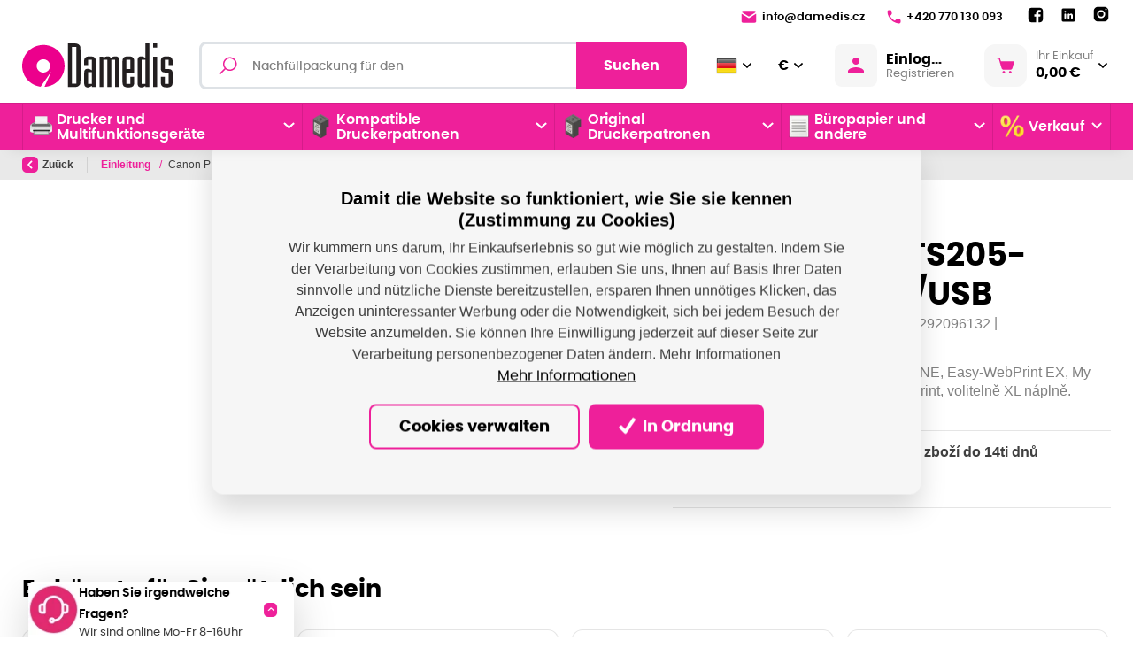

--- FILE ---
content_type: text/html; charset=utf-8
request_url: https://www.damedis.de/de/product/canon-pixma-ts205-a44800x1200usb
body_size: 238639
content:



<!DOCTYPE html>

<html lang="de">
<head>
    <meta charset="utf-8">
    <!-- non responsive web -->
    

    <!-- responsive web -->
    <meta name="viewport" content="width=device-width, initial-scale=1">
    <meta name="google-site-verification" content="bMVX-qtcoRXQNBuAVkt04WgmSE3fnXjfzmwhHrshdcU" />

    
    <title>
Canon PIXMA TS205- A4/4800x1200/USB | DAMEDIS S.R.O.    </title>

    <link rel="icon" type="image/png" sizes="32x32" href="/Themes/Default/Images/favicon/favicon-32x32.png">
    <link rel="icon" type="image/png" sizes="16x16" href="/Themes/Default/Images/favicon/favicon-16x16.png">
    <link rel="manifest" href="/Themes/Default/Images/favicon/site.webmanifest">
    <meta name="msapplication-TileColor" content="#2b5797">
    <meta name="theme-color" content="#ffffff">
    <link rel="apple-touch-icon" sizes="57x57" href="/Themes/Default/Images/favicon/apple-icon-57x57.png">
    <link rel="apple-touch-icon" sizes="60x60" href="/Themes/Default/Images/favicon/apple-icon-60x60.png">
    <link rel="apple-touch-icon" sizes="72x72" href="/Themes/Default/Images/favicon/apple-icon-72x72.png">
    <link rel="apple-touch-icon" sizes="76x76" href="/Themes/Default/Images/favicon/apple-icon-76x76.png">
    <link rel="apple-touch-icon" sizes="114x114" href="/Themes/Default/Images/favicon/apple-icon-114x114.png">
    <link rel="apple-touch-icon" sizes="120x120" href="/Themes/Default/Images/favicon/apple-icon-120x120.png">
    <link rel="apple-touch-icon" sizes="144x144" href="/Themes/Default/Images/favicon/apple-icon-144x144.png">
    <link rel="apple-touch-icon" sizes="152x152" href="/Themes/Default/Images/favicon/apple-icon-152x152.png">
    <link rel="apple-touch-icon" sizes="180x180" href="/Themes/Default/Images/favicon/apple-icon-180x180.png">

    
    <link rel="preload" href="/Themes/Default/Fonts/poppins-regular-webfont.woff2" as="font" type="font/woff2" crossorigin>
    <link rel="preload" href="/Themes/Default/Fonts/poppins-medium-webfont.woff2" as="font" type="font/woff2" crossorigin>
    <link rel="preload" href="/Themes/Default/Fonts/poppins-semibold-webfont.woff2" as="font" type="font/woff2" crossorigin>
    <link rel="preload" href="/Themes/Default/Fonts/poppins-bold-webfont.woff2" as="font" type="font/woff2" crossorigin>
    <link rel="preload" href="/Themes/Default/Images/logos/logo-dmp.svg" as="image" type="image/svg">
    <link rel="preload" href="/Modules/Assets/Icons/Flags/de.png" as="image" type="image">


        <meta name="robots" content="index,follow" />

        <link rel="canonical" href="/de/product/canon-pixma-ts205-a44800x1200usb">


    
    <link href="/assets/styles/Eshop/frontend-layout-eshop-base.css?v=5250380216127387904" rel="stylesheet"/>


    
    <link href="/assets/styles/Eshop/frontend-layout-eshop.css?v=5250146031387387904" rel="stylesheet"/>


    
    <link href="/assets/styles/Eshop/product-detail.css?v=5249583802967387904" rel="stylesheet"/>




    
    
    

        <meta property="og:title" content="Canon PIXMA TS205- A4/4800x1200/USB" />
    <meta property="og:image" content="https://damedis.blob.core.windows.net/imagehandler/damedis.blob.core.windows.net/cms/Media/Pohoda/Images/s6fsV13U/m_max__w_1440__o/bi-875372-0a-3-jpg-p.jpeg" />
    <meta property="og:type" content="product" />
    <meta property="og:url" content="https://www.damedis.de/de/product/canon-pixma-ts205-a44800x1200usb" />

            <meta property="og:description" content="Kompaktní tiskárna A4 se 2 kazetami FINE, Easy-WebPrint EX, My Image Garden s funkcí Full HD Movie Print, volitelně XL náplně." />
        <meta property="og:image:width" content="1440" />


    


<script>
    window.dataLayer = window.dataLayer || [];
    function gtag() { dataLayer.push(arguments); }
</script>

    <script>
        gtag('consent', 'default', {
            'personalization_storage': 'denied',
            'analytics_storage': 'denied',
            'ad_storage': 'denied',
        });
    </script>
    
        <!-- Google Tag Manager -->
        <script>
        (function (w, d, s, l, i) {
            w[l] = w[l] || []; w[l].push({
                'gtm.start':
                    new Date().getTime(), event: 'gtm.js'
            }); var f = d.getElementsByTagName(s)[0],
                j = d.createElement(s), dl = l != 'dataLayer' ? '&l=' + l : ''; j.async = true; j.src =
                    'https://www.googletagmanager.com/gtm.js?id=' + i + dl; f.parentNode.insertBefore(j, f);
        })(window, document, 'script', 'dataLayer', 'GTM-W5BQ2BM');
        </script>
        <!-- End Google Tag Manager -->
    


    
    

</head>

<body class="">
        <!-- Google Tag Manager (noscript) -->
        <noscript>
            <iframe src="https://www.googletagmanager.com/ns.html?id=GTM-W5BQ2BM" height="0" width="0" style="display:none;visibility:hidden"></iframe>
        </noscript>
        <!-- End Google Tag Manager (noscript) -->
    

    


<div class="header-wrapper">

    <header class="header">
        <div class="header__article-menu-row">
            <div class="container">
                


<div class="row align-items-center">
    <div class="col-12 col-lg">
        


    </div>
    <div class="col-12 col-lg-auto">
        <ul class="article-menu article-menu--contact">
                <li class="article-menu__item">
                    <a class="article-menu__link" href="mailto:info@damedis.cz">
                        <svg class="icon" width="18" height="14" viewBox="0 0 18 14" fill="none" xmlns="http://www.w3.org/2000/svg">
                            <path d="M2.33317 0.333313C1.77817 0.333313 1.28881 0.605878 0.987142 1.02504C0.783809 1.30671 0.873639 1.70597 1.16781 1.8893L8.48551 6.44985C8.80051 6.64652 9.19916 6.64652 9.51416 6.44985L16.8009 1.85024C17.1068 1.65691 17.183 1.23672 16.9572 0.955058C16.653 0.576724 16.189 0.333313 15.6665 0.333313H2.33317ZM16.9295 3.73826C16.8598 3.73903 16.7891 3.75823 16.7228 3.80011L9.51416 8.34601C9.19916 8.54184 8.80051 8.54105 8.48551 8.34438L1.27523 3.85219C1.01023 3.68719 0.666504 3.87823 0.666504 4.19073V12C0.666504 12.9208 1.41234 13.6666 2.33317 13.6666H15.6665C16.5873 13.6666 17.3332 12.9208 17.3332 12V4.13702C17.3332 3.90202 17.1386 3.73596 16.9295 3.73826Z" />
                        </svg>

                        info@damedis.cz
                    </a>
                </li>

                <li class="article-menu__item">
                    <a class="article-menu__link" href="tel:+420770130093">
                        <svg class="icon" width="16" height="16" viewBox="0 0 16 16" fill="none" xmlns="http://www.w3.org/2000/svg">
                            <path d="M14.0167 10.7084L11.9167 10.4667C11.4084 10.4084 10.9084 10.5834 10.55 10.9417L9.00837 12.4834C7.82587 11.8834 6.75337 11.1009 5.8267 10.1734C4.8992 9.2467 4.1167 8.1742 3.5167 6.9917L5.05837 5.45003C5.4167 5.0917 5.5917 4.5917 5.53337 4.08336L5.2917 1.98336C5.1917 1.1417 4.48337 0.508362 3.63337 0.508362H2.1917C1.25003 0.508362 0.466701 1.2917 0.525034 2.23336C0.745867 5.79086 2.27837 8.99003 4.6442 11.3559C7.01003 13.7217 10.2092 15.2542 13.7667 15.475C14.7084 15.5334 15.4917 14.75 15.4917 13.8084V12.3667C15.4917 11.5167 14.8584 10.8084 14.0167 10.7084Z" />
                        </svg>

                        +420 770 130 093
                    </a>
                </li>
            <li class="article-menu__item">
                


    <div class="social-panel">
            <a class="social-panel__link trigger-tooltip" href="
https://www.facebook.com/damediscz" target='_blank' rel='noopener' data-toggle="tooltip" data-placement="top" title="Facebook">
                <svg class="icon" xmlns="http://www.w3.org/2000/svg" x="0px" y="0px"
                     width="22" height="22"
                     viewBox="0 0 24 24">
                    <path d="M17,3H7C4.791,3,3,4.791,3,7v10c0,2.209,1.791,4,4,4h5.621v-6.961h-2.343v-2.725h2.343V9.309 c0-2.324,1.421-3.591,3.495-3.591c0.699-0.002,1.397,0.034,2.092,0.105v2.43h-1.428c-1.13,0-1.35,0.534-1.35,1.322v1.735h2.7 l-0.351,2.725h-2.365V21H17c2.209,0,4-1.791,4-4V7C21,4.791,19.209,3,17,3z"></path>
                </svg>
            </a>

            <a class="social-panel__link trigger-tooltip" href="
https://www.linkedin.com/company/damedis-s-r-o-/" target='_blank' rel='noopener' data-toggle="tooltip" data-placement="top" title="Linkedln">
                <svg class="icon" xmlns="http://www.w3.org/2000/svg" x="0px" y="0px"
                     width="20" height="20"
                     viewBox="0 0 24 24">
                    <path d="M19,3H5C3.895,3,3,3.895,3,5v14c0,1.105,0.895,2,2,2h14c1.105,0,2-0.895,2-2V5C21,3.895,20.105,3,19,3z M7.738,17L7.738,17 c-0.697,0-1.262-0.565-1.262-1.262v-4.477C6.477,10.565,7.042,10,7.738,10h0C8.435,10,9,10.565,9,11.262v4.477 C9,16.435,8.435,17,7.738,17z M7.694,8.717c-0.771,0-1.286-0.514-1.286-1.2s0.514-1.2,1.371-1.2c0.771,0,1.286,0.514,1.286,1.2 S8.551,8.717,7.694,8.717z M16.779,17L16.779,17c-0.674,0-1.221-0.547-1.221-1.221v-2.605c0-1.058-0.651-1.174-0.895-1.174 s-1.058,0.035-1.058,1.174v2.605c0,0.674-0.547,1.221-1.221,1.221h-0.081c-0.674,0-1.221-0.547-1.221-1.221v-4.517 c0-0.697,0.565-1.262,1.262-1.262h0c0.697,0,1.262,0.565,1.262,1.262c0,0,0.282-1.262,2.198-1.262C17.023,10,18,10.977,18,13.174 v2.605C18,16.453,17.453,17,16.779,17z"></path>
                </svg>
            </a>


            <a class="social-panel__link trigger-tooltip" href="
https://www.instagram.com/damedis.cz/?igshid=YmMyMTA2M2Y%3D" target='_blank' rel='noopener' data-toggle="tooltip" data-placement="top" title="Instagram">
                <svg class="icon" xmlns="http://www.w3.org/2000/svg" x="0px" y="0px"
                     width="22" height="24"
                     viewBox="0 0 24 24">
                    <path d="M 8 3 C 5.239 3 3 5.239 3 8 L 3 16 C 3 18.761 5.239 21 8 21 L 16 21 C 18.761 21 21 18.761 21 16 L 21 8 C 21 5.239 18.761 3 16 3 L 8 3 z M 18 5 C 18.552 5 19 5.448 19 6 C 19 6.552 18.552 7 18 7 C 17.448 7 17 6.552 17 6 C 17 5.448 17.448 5 18 5 z M 12 7 C 14.761 7 17 9.239 17 12 C 17 14.761 14.761 17 12 17 C 9.239 17 7 14.761 7 12 C 7 9.239 9.239 7 12 7 z M 12 9 A 3 3 0 0 0 9 12 A 3 3 0 0 0 12 15 A 3 3 0 0 0 15 12 A 3 3 0 0 0 12 9 z"></path>
                </svg>
            </a>
    </div>

            </li>
        </ul>
    </div>
</div>

            </div>
        </div>

        <div class="header__controls-row-wrapper">
            <div class="header__controls-row js-fixed-header">
                <div class="container">
                    <div class="row row--tiny-padding align-items-center">
                        <div class="col-auto col-md-auto mr-auto order-first col--p-right-sm-tablet">
                            <a href="/" class="header__logo-wrapper">
                                


<picture><source sizes="(min-width: 1280px) 230px, (min-width: 1020px) 200px, (min-width: 440px) 150px, 120px" srcset="https://damedis.blob.core.windows.net/cms/Blocks/5/gMNukU/logo.svg 120w, https://damedis.blob.core.windows.net/cms/Blocks/5/gMNukU/logo.svg 156w, https://damedis.blob.core.windows.net/cms/Blocks/5/gMNukU/logo.svg 192w, https://damedis.blob.core.windows.net/cms/Blocks/5/gMNukU/logo.svg 230w" type="image/webp"></source><source sizes="(min-width: 1280px) 230px, (min-width: 1020px) 200px, (min-width: 440px) 150px, 120px" srcset="https://damedis.blob.core.windows.net/cms/Blocks/5/gMNukU/logo.svg 120w, https://damedis.blob.core.windows.net/cms/Blocks/5/gMNukU/logo.svg 156w, https://damedis.blob.core.windows.net/cms/Blocks/5/gMNukU/logo.svg 192w, https://damedis.blob.core.windows.net/cms/Blocks/5/gMNukU/logo.svg 230w"></source><img alt="" class="header__logo" src="https://damedis.blob.core.windows.net/cms/Blocks/5/gMNukU/logo.svg" title=""></img></picture>



                                
                            </a>
                        </div>
                        <div class="col-auto col-lg col--p-right-sm-tablet col--p-left-sm-tablet">
                            
                            

                            <div class="navbar-expand-lg search-collapsible">
                                <button class="navbar-toggler collapsed" type="button" data-toggle="collapse" data-target="#navbarToggleSearch" aria-controls="navbarToggleExternalContent" aria-expanded="false" aria-label="Toggle navigation">
                                    <svg class="icon" width="184" height="189" viewBox="0 0 184 189" fill="none" xmlns="http://www.w3.org/2000/svg">
                                        <path d="M110.616 0C151.186 0 184 32.9328 184 73.6504C184 114.368 151.186 147.301 110.616 147.301C96.1312 147.301 82.7258 143.036 71.3607 135.793L18.346 189L-7.45058e-06 170.587L52.3402 118.193C42.9311 105.805 37.2317 90.4553 37.2317 73.6504C37.2317 32.9328 70.0454 0 110.616 0ZM110.616 17.3295C79.5389 17.3295 54.4985 42.4607 54.4985 73.6504C54.4985 104.84 79.5389 129.971 110.616 129.971C141.693 129.971 166.733 104.84 166.733 73.6504C166.733 42.4607 141.693 17.3295 110.616 17.3295Z" />
                                    </svg>
                                </button>

                                <div class="collapse navbar-collapse no-transition" id="navbarToggleSearch">
                                    <div class="search-wrapper">
<form action="/de/Search" method="get">                                            <div class="input-group">
                                                <svg class="icon" width="20" height="21" viewBox="0 0 20 21" fill="none" xmlns="http://www.w3.org/2000/svg">
                                                    <path d="M12.2236 0.5C7.93742 0.5 4.44714 3.99028 4.44714 8.27643C4.44714 10.1385 5.10024 11.8457 6.19684 13.1853L0 19.3821L1.11786 20.5L7.3147 14.3032C8.65431 15.3998 10.3615 16.0529 12.2236 16.0529C16.5097 16.0529 20 12.5626 20 8.27643C20 3.99028 16.5097 0.5 12.2236 0.5ZM12.2236 2.05529C15.6683 2.05529 18.4447 4.83171 18.4447 8.27643C18.4447 11.7211 15.6683 14.4976 12.2236 14.4976C8.77886 14.4976 6.00243 11.7211 6.00243 8.27643C6.00243 4.83171 8.77886 2.05529 12.2236 2.05529Z" />
                                                </svg>
                                                <input type="text" class="form-control animated-placeholder" name="q" id="js-header-eshop-search-box" aria-label="Volltextsuchmaschine" aria-describedby="Volltextsuchmaschine">
                                                <div class="input-group-append">
                                                    <button class="btn btn-primary" type="submit" id="main-search" title="Suchen">Suchen</button>
                                                </div>
                                            </div>
</form>                                    </div>
                                </div>
                            </div>
                            
                        </div>

                        <div class="col-auto order-first order-lg-auto p-lg-0">
                            <div class="d-flex align-items-center">
                                <div class="language-switcher-wrapper">
                                    
                                    



<div class="dropdown dropdown--open-on-hover language-switcher trigger-tooltip" title="Wählen Sie eine Aktion aus" data-toggle="tooltip" data-placement="right">
    <button class="btn dropdown-toggle" type="button" id="dropdownMenuLang" data-toggle="dropdown" aria-haspopup="true" aria-expanded="true">
        <div class="active-lang">
            <img class="lazy-loading-img" data-src="/Modules/Assets/Icons/Flags/de.png" width="24" height="24" alt="de" title="de" />
        </div>
    </button>
    <ul class="dropdown-menu" aria-labelledby="dropdownMenuLang">
            <li role="presentation">
                <a role="menuitem" tabindex="-1" href="/de/Language/ChangeLanguage?language=cs&returnUrl=%2fde%2fproduct%2fcanon-pixma-ts205-a44800x1200usb&id=987">
                    <img class="lazy-loading-img" data-src="/Modules/Assets/Icons/Flags/cs.png" alt="cs" title="cs" />
                </a>
            </li>
            <li role="presentation">
                <a role="menuitem" tabindex="-1" href="/de/Language/ChangeLanguage?language=en&returnUrl=%2fde%2fproduct%2fcanon-pixma-ts205-a44800x1200usb&id=987">
                    <img class="lazy-loading-img" data-src="/Modules/Assets/Icons/Flags/en.png" alt="en" title="en" />
                </a>
            </li>
            <li role="presentation">
                <a role="menuitem" tabindex="-1" href="/de/Language/ChangeLanguage?language=sk&returnUrl=%2fde%2fproduct%2fcanon-pixma-ts205-a44800x1200usb&id=987">
                    <img class="lazy-loading-img" data-src="/Modules/Assets/Icons/Flags/sk.png" alt="sk" title="sk" />
                </a>
            </li>
    </ul>
</div>


                                </div>
                                <div class="currency-switcher-wrapper">
                                    
                                    


<div class="dropdown dropdown--open-on-hover currency-switcher trigger-tooltip" title="Wählen Sie eine Aktion aus" data-toggle="tooltip" data-placement="right">
    <button class="btn dropdown-toggle" type="button" id="dropdownMenuCurrency" data-toggle="dropdown" aria-haspopup="true" aria-expanded="true">
        <div class="active-currency">
            €
        </div>
    </button>
    <ul class="dropdown-menu" aria-labelledby="dropdownMenuCurrency">
            <li role="presentation">
                <a role="menuitem" tabindex="-1" href="/de/CurrencySwitcher/ChangeCurrency?currency=CZK&returnUrl=%2fde%2fproduct%2fcanon-pixma-ts205-a44800x1200usb">
                    Kč
                </a>
            </li>
    </ul>
</div>
                                </div>
                            </div>
                        </div>

                        <div class="col-auto p-lg-0 d-none d-lg-block">
                            <div class="header-login-wrapper">
                                
    <a class="btn-login" href="#" data-toggle="modal" data-target=".js-login-register-modal">
        <div class="btn-login__icon">
            <svg class="icon" width="18" height="18" viewBox="0 0 18 18" fill="none" xmlns="http://www.w3.org/2000/svg">
                <path d="M9 0C7.93913 0 6.92172 0.421427 6.17157 1.17157C5.42143 1.92172 5 2.93913 5 4C5 5.06087 5.42143 6.07828 6.17157 6.82843C6.92172 7.57857 7.93913 8 9 8C10.0609 8 11.0783 7.57857 11.8284 6.82843C12.5786 6.07828 13 5.06087 13 4C13 2.93913 12.5786 1.92172 11.8284 1.17157C11.0783 0.421427 10.0609 0 9 0ZM9 11C5.996 11 0 12.508 0 15.5V17C0 17.552 0.448 18 1 18H17C17.552 18 18 17.552 18 17V15.5C18 12.508 12.004 11 9 11Z" />
            </svg>
        </div>
        <div class="btn-login__body">
            <div class="btn-login__title">
                Einloggen
            </div>
            <div class="btn-login__subtitle">
                Registrieren
            </div>
        </div>
    </a>

                            </div>
                        </div>

                        <div class="col-auto pl-lg-0">
                            <div class="header-basket-wrapper" id="js-dropdown-basket">
                                


<div class="dropdown dropdown--align-right dropdown-disabled" id="js-full-basket">
    <a href="/de/Basket" class="btn dropdown-toggle btn-basket" type="button" id="eshop-dropdown" data-hover="dropdown" aria-expanded="false">
        <div class="btn-basket__icon">
            <svg class="icon" width="22" height="20" viewBox="0 0 22 20" fill="none" xmlns="http://www.w3.org/2000/svg">
                <path d="M0.811394 0.000141041C0.705384 -0.0013582 0.600134 0.0182268 0.50176 0.0577578C0.403385 0.0972888 0.313848 0.155977 0.238352 0.230413C0.162857 0.304849 0.102908 0.393547 0.0619895 0.491352C0.0210714 0.589158 0 0.694121 0 0.800141C0 0.906161 0.0210714 1.01112 0.0619895 1.10893C0.102908 1.20674 0.162857 1.29543 0.238352 1.36987C0.313848 1.4443 0.403385 1.50299 0.50176 1.54252C0.600134 1.58206 0.705384 1.60164 0.811394 1.60014H2.31452C2.49524 1.60014 2.64604 1.71331 2.69733 1.88764L6.10671 13.4783C6.40593 14.4956 7.34692 15.2001 8.40827 15.2001H17.1895C18.2682 15.2001 19.2207 14.4711 19.5051 13.4314L21.5833 5.81108C21.6157 5.69237 21.6203 5.56778 21.5967 5.447C21.5732 5.32621 21.5221 5.2125 21.4474 5.11469C21.3727 5.01688 21.2765 4.93761 21.1662 4.88306C21.0559 4.8285 20.9345 4.80013 20.8114 4.80014H5.22233L4.23327 1.43608C4.23275 1.43608 4.23223 1.43608 4.23171 1.43608C3.98219 0.588008 3.1978 0.000141041 2.31452 0.000141041H0.811394ZM8.81139 16.8001C8.38705 16.8001 7.98008 16.9687 7.68002 17.2688C7.37996 17.5688 7.21139 17.9758 7.21139 18.4001C7.21139 18.8245 7.37996 19.2315 7.68002 19.5315C7.98008 19.8316 8.38705 20.0001 8.81139 20.0001C9.23574 20.0001 9.64271 19.8316 9.94276 19.5315C10.2428 19.2315 10.4114 18.8245 10.4114 18.4001C10.4114 17.9758 10.2428 17.5688 9.94276 17.2688C9.64271 16.9687 9.23574 16.8001 8.81139 16.8001ZM16.8114 16.8001C16.387 16.8001 15.9801 16.9687 15.68 17.2688C15.38 17.5688 15.2114 17.9758 15.2114 18.4001C15.2114 18.8245 15.38 19.2315 15.68 19.5315C15.9801 19.8316 16.387 20.0001 16.8114 20.0001C17.2357 20.0001 17.6427 19.8316 17.9428 19.5315C18.2428 19.2315 18.4114 18.8245 18.4114 18.4001C18.4114 17.9758 18.2428 17.5688 17.9428 17.2688C17.6427 16.9687 17.2357 16.8001 16.8114 16.8001Z" />
            </svg>
        </div>
        <div class="btn-basket__body">
            <div class="btn-basket__title">
                Ihr Einkauf
            </div>
            <div class="btn-basket__price">
                0,00 €
            </div>
        </div>
    </a>
    <div class="dropdown-menu dropdown-basket hidden-xs" role="menu" aria-labelledby="eshop-dropdown">
        <div class="dropdown-basket__body">
        </div>

        <div class="dropdown-basket__footer">
            <a href="/de/Basket" class="btn btn-primary btn-sm">Zur Bestellung gehen</a>
        </div>
    </div>
</div>
                            </div>
                        </div>

                        <div class="col-auto col-md-auto d-lg-none">
                            <button class="navbar-toggler navbar-toggler--open-menu collapsed js-navbar-toggler-main-menu" type="button" data-toggle="collapse" data-target="#navbarSupportedContent" aria-controls="navbarSupportedContent" aria-expanded="false" aria-label="Toggle navigation">
                                <svg class="icon icon--open" xmlns="http://www.w3.org/2000/svg" x="0px" y="0px"
                                     width="50" height="50"
                                     viewBox="0 0 50 50">
                                    <path d="M 0 7.5 L 0 12.5 L 50 12.5 L 50 7.5 Z M 0 22.5 L 0 27.5 L 50 27.5 L 50 22.5 Z M 0 37.5 L 0 42.5 L 50 42.5 L 50 37.5 Z"></path>
                                </svg>
                                <svg class="icon icon--close" xmlns="http://www.w3.org/2000/svg" x="0px" y="0px"
                                     width="50" height="50"
                                     viewBox="0 0 50 50">
                                    <path d="M 9.15625 6.3125 L 6.3125 9.15625 L 22.15625 25 L 6.21875 40.96875 L 9.03125 43.78125 L 25 27.84375 L 40.9375 43.78125 L 43.78125 40.9375 L 27.84375 25 L 43.6875 9.15625 L 40.84375 6.3125 L 25 22.15625 Z"></path>
                                </svg>
                            </button>
                        </div>
                    </div>
                </div>
            </div>
        </div>
        <div class="header__category-menu-row">
            <div class="container">
                <div class="row">
                    <div class="col-12">
                        <nav class="navbar navbar-expand-lg">
                            <div class="collapse navbar-collapse no-transition" id="navbarSupportedContent">
                                <div class="header__controls-row--mobile">
                                    <div class="language-switcher-wrapper--mobile">
                                        
                                        



<div class="dropdown dropdown--open-on-hover language-switcher trigger-tooltip" title="Wählen Sie eine Aktion aus" data-toggle="tooltip" data-placement="right">
    <button class="btn dropdown-toggle" type="button" id="dropdownMenuLang" data-toggle="dropdown" aria-haspopup="true" aria-expanded="true">
        <div class="active-lang">
            <img class="lazy-loading-img" data-src="/Modules/Assets/Icons/Flags/de.png" width="24" height="24" alt="de" title="de" />
        </div>
    </button>
    <ul class="dropdown-menu" aria-labelledby="dropdownMenuLang">
            <li role="presentation">
                <a role="menuitem" tabindex="-1" href="/de/Language/ChangeLanguage?language=cs&returnUrl=%2fde%2fproduct%2fcanon-pixma-ts205-a44800x1200usb&id=987">
                    <img class="lazy-loading-img" data-src="/Modules/Assets/Icons/Flags/cs.png" alt="cs" title="cs" />
                </a>
            </li>
            <li role="presentation">
                <a role="menuitem" tabindex="-1" href="/de/Language/ChangeLanguage?language=en&returnUrl=%2fde%2fproduct%2fcanon-pixma-ts205-a44800x1200usb&id=987">
                    <img class="lazy-loading-img" data-src="/Modules/Assets/Icons/Flags/en.png" alt="en" title="en" />
                </a>
            </li>
            <li role="presentation">
                <a role="menuitem" tabindex="-1" href="/de/Language/ChangeLanguage?language=sk&returnUrl=%2fde%2fproduct%2fcanon-pixma-ts205-a44800x1200usb&id=987">
                    <img class="lazy-loading-img" data-src="/Modules/Assets/Icons/Flags/sk.png" alt="sk" title="sk" />
                </a>
            </li>
    </ul>
</div>


                                    </div>

                                    <div class="currency-switcher-wrapper--mobile">
                                        
                                        


<div class="dropdown dropdown--open-on-hover currency-switcher trigger-tooltip" title="Wählen Sie eine Aktion aus" data-toggle="tooltip" data-placement="right">
    <button class="btn dropdown-toggle" type="button" id="dropdownMenuCurrency" data-toggle="dropdown" aria-haspopup="true" aria-expanded="true">
        <div class="active-currency">
            €
        </div>
    </button>
    <ul class="dropdown-menu" aria-labelledby="dropdownMenuCurrency">
            <li role="presentation">
                <a role="menuitem" tabindex="-1" href="/de/CurrencySwitcher/ChangeCurrency?currency=CZK&returnUrl=%2fde%2fproduct%2fcanon-pixma-ts205-a44800x1200usb">
                    Kč
                </a>
            </li>
    </ul>
</div>
                                    </div>

                                    <div class="header-login-wrapper--mobile">
                                        
    <a class="btn-login" href="#" data-toggle="modal" data-target=".js-login-register-modal">
        <div class="btn-login__icon">
            <svg class="icon" width="18" height="18" viewBox="0 0 18 18" fill="none" xmlns="http://www.w3.org/2000/svg">
                <path d="M9 0C7.93913 0 6.92172 0.421427 6.17157 1.17157C5.42143 1.92172 5 2.93913 5 4C5 5.06087 5.42143 6.07828 6.17157 6.82843C6.92172 7.57857 7.93913 8 9 8C10.0609 8 11.0783 7.57857 11.8284 6.82843C12.5786 6.07828 13 5.06087 13 4C13 2.93913 12.5786 1.92172 11.8284 1.17157C11.0783 0.421427 10.0609 0 9 0ZM9 11C5.996 11 0 12.508 0 15.5V17C0 17.552 0.448 18 1 18H17C17.552 18 18 17.552 18 17V15.5C18 12.508 12.004 11 9 11Z" />
            </svg>
        </div>
        <div class="btn-login__body">
            <div class="btn-login__title">
                Einloggen
            </div>
            <div class="btn-login__subtitle">
                Registrieren
            </div>
        </div>
    </a>

                                    </div>
                                </div>
                                <div class="header__category-menu">
                                    

    <ul class="navbar-nav justify-content-between">
            <li class="nav-item nav-item--wide-dropdown           dropdown js-dropdown--open-on-hover
">
                <a href="/de/tiskarny-a-multifunkce" class="nav-link          dropdown-toggle
" 
                   id="nav-link-738"   role="button" aria-haspopup="true" aria-expanded="false"  >
                        <div class="nav-link__icon-wrapper">
                            <picture><source data-srcset="https://damedis.blob.core.windows.net/imagehandler/damedis.blob.core.windows.net/cms/ContentItems/738_tiskarny-a-multifunkce/raEh3v/m_max__w_35__h_35__f_webp__o/untitled-design-30.webp 35w, https://damedis.blob.core.windows.net/imagehandler/damedis.blob.core.windows.net/cms/ContentItems/738_tiskarny-a-multifunkce/raEh3v/m_max__w_35__h_35__f_webp__o/untitled-design-30.webp 35w" sizes="35px" type="image/webp"></source><source data-srcset="https://damedis.blob.core.windows.net/imagehandler/damedis.blob.core.windows.net/cms/ContentItems/738_tiskarny-a-multifunkce/raEh3v/m_max__w_35__h_35__o/untitled-design-30.jpeg 35w, https://damedis.blob.core.windows.net/imagehandler/damedis.blob.core.windows.net/cms/ContentItems/738_tiskarny-a-multifunkce/raEh3v/m_max__w_35__h_35__o/untitled-design-30.jpeg 35w" sizes="35px"></source><img alt="Drucker und Multifunktionsgeräte" class="nav-link__icon lazy-loading-img" data-src="https://damedis.blob.core.windows.net/imagehandler/damedis.blob.core.windows.net/cms/ContentItems/738_tiskarny-a-multifunkce/raEh3v/m_max__w_35__h_35__o/untitled-design-30.jpeg" title="Drucker und Multifunktionsgeräte"></img></picture>
                        </div>
                    Drucker und Multifunktionsger&#228;te

                    <div class="nav-link__arrow-down"></div>
                </a>

                    <div class="dropdown-menu dropdown-menu--wide" aria-labelledby="nav-link-738">
                        <div class="row">
                            <div class="col-12 col-lg">
                                <div class="form-row">
                                    <div class="col-12">
                                        <a class="btn btn-link btn-link--arrow category-link" href="/de/tiskarny-a-multifunkce">alles aus der Kategorie</a>
                                    </div>

                                        <div class="col-12 col-md-6 col-lg-3">
                                            <div class="subcategory">
                                                <a class="subcategory__header" href="/de/multifunkce">
                                                    <div class="subcategory__image-wrapper">
                                                        <div class="subcategory__image">
                                                            <picture><source data-srcset="https://damedis.blob.core.windows.net/imagehandler/damedis.blob.core.windows.net/cms/ContentItems/739_multifunkce/HtT0N6/m_max__w_40__h_30__f_webp__o/1.webp 40w, https://damedis.blob.core.windows.net/imagehandler/damedis.blob.core.windows.net/cms/ContentItems/739_multifunkce/HtT0N6/m_max__w_50__h_38__f_webp__o/1.webp 50w" sizes="(min-width: 1020px) 50px, 40px" type="image/webp"></source><source data-srcset="https://damedis.blob.core.windows.net/imagehandler/damedis.blob.core.windows.net/cms/ContentItems/739_multifunkce/HtT0N6/m_max__w_40__h_30__o/1.jpeg 40w, https://damedis.blob.core.windows.net/imagehandler/damedis.blob.core.windows.net/cms/ContentItems/739_multifunkce/HtT0N6/m_max__w_50__h_38__o/1.jpeg 50w" sizes="(min-width: 1020px) 50px, 40px"></source><img alt="" class=" lazy-loading-img" data-src="https://damedis.blob.core.windows.net/imagehandler/damedis.blob.core.windows.net/cms/ContentItems/739_multifunkce/HtT0N6/m_max__w_50__h_38__o/1.jpeg" title=""></img></picture>
                                                        </div>
                                                    </div>
                                                    <div class="subcategory__title">
                                                        Multifunktionsger&#228;te
                                                    </div>
                                                </a>

                                                    <div class="subcategory__menu" aria-labelledby="nav-link-739">
                                                        

                                                            <a class="subcategory__item" href="/de/inkoustove-2">Tintenstrahl</a>
                                                            <a class="subcategory__item" href="/de/tankove-3">Tankdrucker</a>
                                                            <a class="subcategory__item" href="/de/laserove-led">Laser - LED</a>

                                                    </div>
                                            </div>
                                        </div>
                                        <div class="col-12 col-md-6 col-lg-3">
                                            <div class="subcategory">
                                                <a class="subcategory__header" href="/de/tiskarny-2">
                                                    <div class="subcategory__image-wrapper">
                                                        <div class="subcategory__image">
                                                            <picture><source data-srcset="https://damedis.blob.core.windows.net/imagehandler/damedis.blob.core.windows.net/cms/ContentItems/752_tiskarny/SOoqfl/m_max__w_40__h_30__f_webp__o/2.webp 40w, https://damedis.blob.core.windows.net/imagehandler/damedis.blob.core.windows.net/cms/ContentItems/752_tiskarny/SOoqfl/m_max__w_50__h_38__f_webp__o/2.webp 50w" sizes="(min-width: 1020px) 50px, 40px" type="image/webp"></source><source data-srcset="https://damedis.blob.core.windows.net/imagehandler/damedis.blob.core.windows.net/cms/ContentItems/752_tiskarny/SOoqfl/m_max__w_40__h_30__o/2.jpeg 40w, https://damedis.blob.core.windows.net/imagehandler/damedis.blob.core.windows.net/cms/ContentItems/752_tiskarny/SOoqfl/m_max__w_50__h_38__o/2.jpeg 50w" sizes="(min-width: 1020px) 50px, 40px"></source><img alt="" class=" lazy-loading-img" data-src="https://damedis.blob.core.windows.net/imagehandler/damedis.blob.core.windows.net/cms/ContentItems/752_tiskarny/SOoqfl/m_max__w_50__h_38__o/2.jpeg" title=""></img></picture>
                                                        </div>
                                                    </div>
                                                    <div class="subcategory__title">
                                                        Drucker
                                                    </div>
                                                </a>

                                                    <div class="subcategory__menu" aria-labelledby="nav-link-752">
                                                        

                                                            <a class="subcategory__item" href="/de/inkoustove-4">Tintenstrahldrucker</a>
                                                            <a class="subcategory__item" href="/de/jehlickove-2">Punktmatrixdrucker</a>
                                                            <a class="subcategory__item" href="/de/tankove-4">Tankdrucker</a>
                                                            <a class="subcategory__item" href="/de/termotiskarny">Thermodrucker</a>
                                                            <a class="subcategory__item" href="/de/laserove-led-2">Laser - LED</a>

                                                    </div>
                                            </div>
                                        </div>
                                        <div class="col-12 col-md-6 col-lg-3">
                                            <div class="subcategory">
                                                <a class="subcategory__header" href="/de/faxy-2">
                                                    <div class="subcategory__image-wrapper">
                                                        <div class="subcategory__image">
                                                            <picture><source data-srcset="https://damedis.blob.core.windows.net/imagehandler/damedis.blob.core.windows.net/cms/ContentItems/14007_faxy/IOuUIz/m_max__w_40__h_30__f_webp__o/6.webp 40w, https://damedis.blob.core.windows.net/imagehandler/damedis.blob.core.windows.net/cms/ContentItems/14007_faxy/IOuUIz/m_max__w_50__h_38__f_webp__o/6.webp 50w" sizes="(min-width: 1020px) 50px, 40px" type="image/webp"></source><source data-srcset="https://damedis.blob.core.windows.net/imagehandler/damedis.blob.core.windows.net/cms/ContentItems/14007_faxy/IOuUIz/m_max__w_40__h_30__o/6.jpeg 40w, https://damedis.blob.core.windows.net/imagehandler/damedis.blob.core.windows.net/cms/ContentItems/14007_faxy/IOuUIz/m_max__w_50__h_38__o/6.jpeg 50w" sizes="(min-width: 1020px) 50px, 40px"></source><img alt="" class=" lazy-loading-img" data-src="https://damedis.blob.core.windows.net/imagehandler/damedis.blob.core.windows.net/cms/ContentItems/14007_faxy/IOuUIz/m_max__w_50__h_38__o/6.jpeg" title=""></img></picture>
                                                        </div>
                                                    </div>
                                                    <div class="subcategory__title">
                                                        Faxe
                                                    </div>
                                                </a>

                                            </div>
                                        </div>
                                        <div class="col-12 col-md-6 col-lg-3">
                                            <div class="subcategory">
                                                <a class="subcategory__header" href="/de/skenery-2">
                                                    <div class="subcategory__image-wrapper">
                                                        <div class="subcategory__image">
                                                            <picture><source data-srcset="https://damedis.blob.core.windows.net/imagehandler/damedis.blob.core.windows.net/cms/ContentItems/14009_skenery/4uhsgA/m_max__w_40__h_30__f_webp__o/scaner-foto.webp 40w, https://damedis.blob.core.windows.net/imagehandler/damedis.blob.core.windows.net/cms/ContentItems/14009_skenery/4uhsgA/m_max__w_50__h_38__f_webp__o/scaner-foto.webp 50w" sizes="(min-width: 1020px) 50px, 40px" type="image/webp"></source><source data-srcset="https://damedis.blob.core.windows.net/imagehandler/damedis.blob.core.windows.net/cms/ContentItems/14009_skenery/4uhsgA/m_max__w_40__h_30__o/scaner-foto.jpeg 40w, https://damedis.blob.core.windows.net/imagehandler/damedis.blob.core.windows.net/cms/ContentItems/14009_skenery/4uhsgA/m_max__w_50__h_38__o/scaner-foto.jpeg 50w" sizes="(min-width: 1020px) 50px, 40px"></source><img alt="" class=" lazy-loading-img" data-src="https://damedis.blob.core.windows.net/imagehandler/damedis.blob.core.windows.net/cms/ContentItems/14009_skenery/4uhsgA/m_max__w_50__h_38__o/scaner-foto.jpeg" title=""></img></picture>
                                                        </div>
                                                    </div>
                                                    <div class="subcategory__title">
                                                        Scanner
                                                    </div>
                                                </a>

                                            </div>
                                        </div>
                                        <div class="col-12 col-md-6 col-lg-3">
                                            <div class="subcategory">
                                                <a class="subcategory__header" href="/de/tiskarny-pokladni-2">
                                                    <div class="subcategory__image-wrapper">
                                                        <div class="subcategory__image">
                                                            <picture><source data-srcset="https://damedis.blob.core.windows.net/imagehandler/damedis.blob.core.windows.net/cms/ContentItems/14010_tiskarny-pokladni/qg8BJZ/m_max__w_40__h_30__f_webp__o/untitled-design-15.webp 40w, https://damedis.blob.core.windows.net/imagehandler/damedis.blob.core.windows.net/cms/ContentItems/14010_tiskarny-pokladni/qg8BJZ/m_max__w_50__h_38__f_webp__o/untitled-design-15.webp 50w" sizes="(min-width: 1020px) 50px, 40px" type="image/webp"></source><source data-srcset="https://damedis.blob.core.windows.net/imagehandler/damedis.blob.core.windows.net/cms/ContentItems/14010_tiskarny-pokladni/qg8BJZ/m_max__w_40__h_30__o/untitled-design-15.jpeg 40w, https://damedis.blob.core.windows.net/imagehandler/damedis.blob.core.windows.net/cms/ContentItems/14010_tiskarny-pokladni/qg8BJZ/m_max__w_50__h_38__o/untitled-design-15.jpeg 50w" sizes="(min-width: 1020px) 50px, 40px"></source><img alt="" class=" lazy-loading-img" data-src="https://damedis.blob.core.windows.net/imagehandler/damedis.blob.core.windows.net/cms/ContentItems/14010_tiskarny-pokladni/qg8BJZ/m_max__w_50__h_38__o/untitled-design-15.jpeg" title=""></img></picture>
                                                        </div>
                                                    </div>
                                                    <div class="subcategory__title">
                                                        Kassendrucker
                                                    </div>
                                                </a>

                                            </div>
                                        </div>
                                        <div class="col-12 col-md-6 col-lg-3">
                                            <div class="subcategory">
                                                <a class="subcategory__header" href="/de/tiskarny-stitku-2">
                                                    <div class="subcategory__image-wrapper">
                                                        <div class="subcategory__image">
                                                            <picture><source data-srcset="https://damedis.blob.core.windows.net/imagehandler/damedis.blob.core.windows.net/cms/ContentItems/14011_tiskarny-stitku/euRa1f/m_max__w_40__h_30__f_webp__o/12-1.webp 40w, https://damedis.blob.core.windows.net/imagehandler/damedis.blob.core.windows.net/cms/ContentItems/14011_tiskarny-stitku/euRa1f/m_max__w_50__h_38__f_webp__o/12-1.webp 50w" sizes="(min-width: 1020px) 50px, 40px" type="image/webp"></source><source data-srcset="https://damedis.blob.core.windows.net/imagehandler/damedis.blob.core.windows.net/cms/ContentItems/14011_tiskarny-stitku/euRa1f/m_max__w_40__h_30__o/12-1.jpeg 40w, https://damedis.blob.core.windows.net/imagehandler/damedis.blob.core.windows.net/cms/ContentItems/14011_tiskarny-stitku/euRa1f/m_max__w_50__h_38__o/12-1.jpeg 50w" sizes="(min-width: 1020px) 50px, 40px"></source><img alt="" class=" lazy-loading-img" data-src="https://damedis.blob.core.windows.net/imagehandler/damedis.blob.core.windows.net/cms/ContentItems/14011_tiskarny-stitku/euRa1f/m_max__w_50__h_38__o/12-1.jpeg" title=""></img></picture>
                                                        </div>
                                                    </div>
                                                    <div class="subcategory__title">
                                                        Etikettendrucker
                                                    </div>
                                                </a>

                                            </div>
                                        </div>
                                        <div class="col-12 col-md-6 col-lg-3">
                                            <div class="subcategory">
                                                <a class="subcategory__header" href="/de/velkoformatove-2">
                                                    <div class="subcategory__image-wrapper">
                                                        <div class="subcategory__image">
                                                            <picture><source data-srcset="https://damedis.blob.core.windows.net/imagehandler/damedis.blob.core.windows.net/cms/ContentItems/14012_velkoformatove/y2XkCZ/m_max__w_40__h_30__f_webp__o/14.webp 40w, https://damedis.blob.core.windows.net/imagehandler/damedis.blob.core.windows.net/cms/ContentItems/14012_velkoformatove/y2XkCZ/m_max__w_50__h_38__f_webp__o/14.webp 50w" sizes="(min-width: 1020px) 50px, 40px" type="image/webp"></source><source data-srcset="https://damedis.blob.core.windows.net/imagehandler/damedis.blob.core.windows.net/cms/ContentItems/14012_velkoformatove/y2XkCZ/m_max__w_40__h_30__o/14.jpeg 40w, https://damedis.blob.core.windows.net/imagehandler/damedis.blob.core.windows.net/cms/ContentItems/14012_velkoformatove/y2XkCZ/m_max__w_50__h_38__o/14.jpeg 50w" sizes="(min-width: 1020px) 50px, 40px"></source><img alt="" class=" lazy-loading-img" data-src="https://damedis.blob.core.windows.net/imagehandler/damedis.blob.core.windows.net/cms/ContentItems/14012_velkoformatove/y2XkCZ/m_max__w_50__h_38__o/14.jpeg" title=""></img></picture>
                                                        </div>
                                                    </div>
                                                    <div class="subcategory__title">
                                                        Gro&#223;formatdrucker
                                                    </div>
                                                </a>

                                            </div>
                                        </div>
                                        <div class="col-12 col-md-6 col-lg-3">
                                            <div class="subcategory">
                                                <a class="subcategory__header" href="/de/prislusenstvi">
                                                    <div class="subcategory__image-wrapper">
                                                        <div class="subcategory__image">
                                                            <picture><source data-srcset="https://damedis.blob.core.windows.net/imagehandler/damedis.blob.core.windows.net/cms/ContentItems/14008_prislusenstvi-multifunkce-a-tiskarny/zU4LYt/m_max__w_40__h_30__f_webp__o/prislusenstvi-adapter.webp 40w, https://damedis.blob.core.windows.net/imagehandler/damedis.blob.core.windows.net/cms/ContentItems/14008_prislusenstvi-multifunkce-a-tiskarny/zU4LYt/m_max__w_50__h_38__f_webp__o/prislusenstvi-adapter.webp 50w" sizes="(min-width: 1020px) 50px, 40px" type="image/webp"></source><source data-srcset="https://damedis.blob.core.windows.net/imagehandler/damedis.blob.core.windows.net/cms/ContentItems/14008_prislusenstvi-multifunkce-a-tiskarny/zU4LYt/m_max__w_40__h_30__o/prislusenstvi-adapter.jpeg 40w, https://damedis.blob.core.windows.net/imagehandler/damedis.blob.core.windows.net/cms/ContentItems/14008_prislusenstvi-multifunkce-a-tiskarny/zU4LYt/m_max__w_50__h_38__o/prislusenstvi-adapter.jpeg 50w" sizes="(min-width: 1020px) 50px, 40px"></source><img alt="" class=" lazy-loading-img" data-src="https://damedis.blob.core.windows.net/imagehandler/damedis.blob.core.windows.net/cms/ContentItems/14008_prislusenstvi-multifunkce-a-tiskarny/zU4LYt/m_max__w_50__h_38__o/prislusenstvi-adapter.jpeg" title=""></img></picture>
                                                        </div>
                                                    </div>
                                                    <div class="subcategory__title">
                                                        Zubeh&#246;r
                                                    </div>
                                                </a>

                                            </div>
                                        </div>
                                </div>
                            </div>
                        </div>
                    </div>
            </li>
            <li class="nav-item nav-item--wide-dropdown           dropdown js-dropdown--open-on-hover
">
                <a href="/de/kompatibilni-naplne-2" class="nav-link          dropdown-toggle
" 
                   id="nav-link-14013"   role="button" aria-haspopup="true" aria-expanded="false"  >
                        <div class="nav-link__icon-wrapper">
                            <picture><source data-srcset="https://damedis.blob.core.windows.net/imagehandler/damedis.blob.core.windows.net/cms/ContentItems/14013_kompatibilni-naplne/iiQKPu/m_max__w_35__h_35__f_webp__o/cartridge-ikona-ilu.webp 35w, https://damedis.blob.core.windows.net/imagehandler/damedis.blob.core.windows.net/cms/ContentItems/14013_kompatibilni-naplne/iiQKPu/m_max__w_35__h_35__f_webp__o/cartridge-ikona-ilu.webp 35w" sizes="35px" type="image/webp"></source><source data-srcset="https://damedis.blob.core.windows.net/imagehandler/damedis.blob.core.windows.net/cms/ContentItems/14013_kompatibilni-naplne/iiQKPu/m_max__w_35__h_35__o/cartridge-ikona-ilu.jpeg 35w, https://damedis.blob.core.windows.net/imagehandler/damedis.blob.core.windows.net/cms/ContentItems/14013_kompatibilni-naplne/iiQKPu/m_max__w_35__h_35__o/cartridge-ikona-ilu.jpeg 35w" sizes="35px"></source><img alt="Kompatible Druckerpatronen" class="nav-link__icon lazy-loading-img" data-src="https://damedis.blob.core.windows.net/imagehandler/damedis.blob.core.windows.net/cms/ContentItems/14013_kompatibilni-naplne/iiQKPu/m_max__w_35__h_35__o/cartridge-ikona-ilu.jpeg" title="Kompatible Druckerpatronen"></img></picture>
                        </div>
                    Kompatible Druckerpatronen

                    <div class="nav-link__arrow-down"></div>
                </a>

                    <div class="dropdown-menu dropdown-menu--wide" aria-labelledby="nav-link-14013">
                        <div class="row">
                            <div class="col-12 col-lg">
                                <div class="form-row">
                                    <div class="col-12">
                                        <a class="btn btn-link btn-link--arrow category-link" href="/de/kompatibilni-naplne-2">alles aus der Kategorie</a>
                                    </div>

                                        <div class="col-12 col-md-6 col-lg-3">
                                            <div class="subcategory">
                                                <a class="subcategory__header" href="/de/tonery">
                                                    <div class="subcategory__image-wrapper">
                                                        <div class="subcategory__image">
                                                            <picture><source data-srcset="https://damedis.blob.core.windows.net/imagehandler/damedis.blob.core.windows.net/cms/ContentItems/14029_tonery/gjYufb/m_max__w_40__h_30__f_webp__o/1-1.webp 40w, https://damedis.blob.core.windows.net/imagehandler/damedis.blob.core.windows.net/cms/ContentItems/14029_tonery/gjYufb/m_max__w_50__h_38__f_webp__o/1-1.webp 50w" sizes="(min-width: 1020px) 50px, 40px" type="image/webp"></source><source data-srcset="https://damedis.blob.core.windows.net/imagehandler/damedis.blob.core.windows.net/cms/ContentItems/14029_tonery/gjYufb/m_max__w_40__h_30__o/1-1.jpeg 40w, https://damedis.blob.core.windows.net/imagehandler/damedis.blob.core.windows.net/cms/ContentItems/14029_tonery/gjYufb/m_max__w_50__h_38__o/1-1.jpeg 50w" sizes="(min-width: 1020px) 50px, 40px"></source><img alt="" class=" lazy-loading-img" data-src="https://damedis.blob.core.windows.net/imagehandler/damedis.blob.core.windows.net/cms/ContentItems/14029_tonery/gjYufb/m_max__w_50__h_38__o/1-1.jpeg" title=""></img></picture>
                                                        </div>
                                                    </div>
                                                    <div class="subcategory__title">
                                                        Toner
                                                    </div>
                                                </a>

                                                    <div class="subcategory__menu" aria-labelledby="nav-link-14029">
                                                        

                                                            <a class="subcategory__item" href="/de/brother-3">Brother</a>
                                                            <a class="subcategory__item" href="/de/canon-2">Canon</a>
                                                            <a class="subcategory__item" href="/de/dell">Dell</a>
                                                            <a class="subcategory__item" href="/de/epson-2">Epson</a>
                                                            <a class="subcategory__item" href="/de/hewlett-packard-4">Hewlett Packard</a>

                                                            <a class="subcategory__item subcategory__item--more" href="/de/tonery">+ 12 andere</a>
                                                    </div>
                                            </div>
                                        </div>
                                        <div class="col-12 col-md-6 col-lg-3">
                                            <div class="subcategory">
                                                <a class="subcategory__header" href="/de/inkousty">
                                                    <div class="subcategory__image-wrapper">
                                                        <div class="subcategory__image">
                                                            <picture><source data-srcset="https://damedis.blob.core.windows.net/imagehandler/damedis.blob.core.windows.net/cms/ContentItems/14014_inkousty/DEaRo5/m_max__w_40__h_30__f_webp__o/2-1.webp 40w, https://damedis.blob.core.windows.net/imagehandler/damedis.blob.core.windows.net/cms/ContentItems/14014_inkousty/DEaRo5/m_max__w_50__h_38__f_webp__o/2-1.webp 50w" sizes="(min-width: 1020px) 50px, 40px" type="image/webp"></source><source data-srcset="https://damedis.blob.core.windows.net/imagehandler/damedis.blob.core.windows.net/cms/ContentItems/14014_inkousty/DEaRo5/m_max__w_40__h_30__o/2-1.jpeg 40w, https://damedis.blob.core.windows.net/imagehandler/damedis.blob.core.windows.net/cms/ContentItems/14014_inkousty/DEaRo5/m_max__w_50__h_38__o/2-1.jpeg 50w" sizes="(min-width: 1020px) 50px, 40px"></source><img alt="" class=" lazy-loading-img" data-src="https://damedis.blob.core.windows.net/imagehandler/damedis.blob.core.windows.net/cms/ContentItems/14014_inkousty/DEaRo5/m_max__w_50__h_38__o/2-1.jpeg" title=""></img></picture>
                                                        </div>
                                                    </div>
                                                    <div class="subcategory__title">
                                                        Tintenstrahldrucker
                                                    </div>
                                                </a>

                                                    <div class="subcategory__menu" aria-labelledby="nav-link-14014">
                                                        

                                                            <a class="subcategory__item" href="/de/brother">Brother</a>
                                                            <a class="subcategory__item" href="/de/canon">Canon</a>
                                                            <a class="subcategory__item" href="/de/epson">Epson</a>
                                                            <a class="subcategory__item" href="/de/hewlett-packard">Hewlett Packard</a>
                                                            <a class="subcategory__item" href="/de/lexmark">Lexmark</a>

                                                            <a class="subcategory__item subcategory__item--more" href="/de/inkousty">+ 5 andere</a>
                                                    </div>
                                            </div>
                                        </div>
                                        <div class="col-12 col-md-6 col-lg-3">
                                            <div class="subcategory">
                                                <a class="subcategory__header" href="/de/stitky-a-pasky">
                                                    <div class="subcategory__image-wrapper">
                                                        <div class="subcategory__image">
                                                            <picture><source data-srcset="https://damedis.blob.core.windows.net/imagehandler/damedis.blob.core.windows.net/cms/ContentItems/14025_stitky-a-pasky/qgr4Sa/m_max__w_40__h_30__f_webp__o/paska.webp 40w, https://damedis.blob.core.windows.net/imagehandler/damedis.blob.core.windows.net/cms/ContentItems/14025_stitky-a-pasky/qgr4Sa/m_max__w_50__h_38__f_webp__o/paska.webp 50w" sizes="(min-width: 1020px) 50px, 40px" type="image/webp"></source><source data-srcset="https://damedis.blob.core.windows.net/imagehandler/damedis.blob.core.windows.net/cms/ContentItems/14025_stitky-a-pasky/qgr4Sa/m_max__w_40__h_30__o/paska.jpeg 40w, https://damedis.blob.core.windows.net/imagehandler/damedis.blob.core.windows.net/cms/ContentItems/14025_stitky-a-pasky/qgr4Sa/m_max__w_50__h_38__o/paska.jpeg 50w" sizes="(min-width: 1020px) 50px, 40px"></source><img alt="" class=" lazy-loading-img" data-src="https://damedis.blob.core.windows.net/imagehandler/damedis.blob.core.windows.net/cms/ContentItems/14025_stitky-a-pasky/qgr4Sa/m_max__w_50__h_38__o/paska.jpeg" title=""></img></picture>
                                                        </div>
                                                    </div>
                                                    <div class="subcategory__title">
                                                        Etiketten und B&#228;nder
                                                    </div>
                                                </a>

                                                    <div class="subcategory__menu" aria-labelledby="nav-link-14025">
                                                        

                                                            <a class="subcategory__item" href="/de/brother-2">Brother</a>
                                                            <a class="subcategory__item" href="/de/casio-2">Casio</a>
                                                            <a class="subcategory__item" href="/de/dymo">Dymo</a>

                                                    </div>
                                            </div>
                                        </div>
                                </div>
                            </div>
                        </div>
                    </div>
            </li>
            <li class="nav-item nav-item--wide-dropdown           dropdown js-dropdown--open-on-hover
">
                <a href="/de/originalni-naplne-2" class="nav-link          dropdown-toggle
" 
                   id="nav-link-14047"   role="button" aria-haspopup="true" aria-expanded="false"  >
                        <div class="nav-link__icon-wrapper">
                            <picture><source data-srcset="https://damedis.blob.core.windows.net/imagehandler/damedis.blob.core.windows.net/cms/ContentItems/14047_originalni-naplne/PehDZi/m_max__w_35__h_35__f_webp__o/cartridge-ikona-ilu.webp 35w, https://damedis.blob.core.windows.net/imagehandler/damedis.blob.core.windows.net/cms/ContentItems/14047_originalni-naplne/PehDZi/m_max__w_35__h_35__f_webp__o/cartridge-ikona-ilu.webp 35w" sizes="35px" type="image/webp"></source><source data-srcset="https://damedis.blob.core.windows.net/imagehandler/damedis.blob.core.windows.net/cms/ContentItems/14047_originalni-naplne/PehDZi/m_max__w_35__h_35__o/cartridge-ikona-ilu.jpeg 35w, https://damedis.blob.core.windows.net/imagehandler/damedis.blob.core.windows.net/cms/ContentItems/14047_originalni-naplne/PehDZi/m_max__w_35__h_35__o/cartridge-ikona-ilu.jpeg 35w" sizes="35px"></source><img alt="Original Druckerpatronen" class="nav-link__icon lazy-loading-img" data-src="https://damedis.blob.core.windows.net/imagehandler/damedis.blob.core.windows.net/cms/ContentItems/14047_originalni-naplne/PehDZi/m_max__w_35__h_35__o/cartridge-ikona-ilu.jpeg" title="Original Druckerpatronen"></img></picture>
                        </div>
                    Original Druckerpatronen

                    <div class="nav-link__arrow-down"></div>
                </a>

                    <div class="dropdown-menu dropdown-menu--wide" aria-labelledby="nav-link-14047">
                        <div class="row">
                            <div class="col-12 col-lg">
                                <div class="form-row">
                                    <div class="col-12">
                                        <a class="btn btn-link btn-link--arrow category-link" href="/de/originalni-naplne-2">alles aus der Kategorie</a>
                                    </div>

                                        <div class="col-12 col-md-6 col-lg-3">
                                            <div class="subcategory">
                                                <a class="subcategory__header" href="/de/tonery-2">
                                                    <div class="subcategory__image-wrapper">
                                                        <div class="subcategory__image">
                                                            <picture><source data-srcset="https://damedis.blob.core.windows.net/imagehandler/damedis.blob.core.windows.net/cms/ContentItems/14071_tonery/uH52Kn/m_max__w_40__h_30__f_webp__o/1-1.webp 40w, https://damedis.blob.core.windows.net/imagehandler/damedis.blob.core.windows.net/cms/ContentItems/14071_tonery/uH52Kn/m_max__w_50__h_38__f_webp__o/1-1.webp 50w" sizes="(min-width: 1020px) 50px, 40px" type="image/webp"></source><source data-srcset="https://damedis.blob.core.windows.net/imagehandler/damedis.blob.core.windows.net/cms/ContentItems/14071_tonery/uH52Kn/m_max__w_40__h_30__o/1-1.jpeg 40w, https://damedis.blob.core.windows.net/imagehandler/damedis.blob.core.windows.net/cms/ContentItems/14071_tonery/uH52Kn/m_max__w_50__h_38__o/1-1.jpeg 50w" sizes="(min-width: 1020px) 50px, 40px"></source><img alt="" class=" lazy-loading-img" data-src="https://damedis.blob.core.windows.net/imagehandler/damedis.blob.core.windows.net/cms/ContentItems/14071_tonery/uH52Kn/m_max__w_50__h_38__o/1-1.jpeg" title=""></img></picture>
                                                        </div>
                                                    </div>
                                                    <div class="subcategory__title">
                                                        Toner
                                                    </div>
                                                </a>

                                                    <div class="subcategory__menu" aria-labelledby="nav-link-14071">
                                                        

                                                            <a class="subcategory__item" href="/de/brother-8">Brother</a>
                                                            <a class="subcategory__item" href="/de/canon-6">Canon</a>
                                                            <a class="subcategory__item" href="/de/dell-3">Dell</a>
                                                            <a class="subcategory__item" href="/de/develop-2">Develop</a>
                                                            <a class="subcategory__item" href="/de/epson-7">Epson</a>

                                                            <a class="subcategory__item subcategory__item--more" href="/de/tonery-2">+ 19 andere</a>
                                                    </div>
                                            </div>
                                        </div>
                                        <div class="col-12 col-md-6 col-lg-3">
                                            <div class="subcategory">
                                                <a class="subcategory__header" href="/de/inkousty-2">
                                                    <div class="subcategory__image-wrapper">
                                                        <div class="subcategory__image">
                                                            <picture><source data-srcset="https://damedis.blob.core.windows.net/imagehandler/damedis.blob.core.windows.net/cms/ContentItems/14048_inkousty/eSPfrN/m_max__w_40__h_30__f_webp__o/2-1.webp 40w, https://damedis.blob.core.windows.net/imagehandler/damedis.blob.core.windows.net/cms/ContentItems/14048_inkousty/eSPfrN/m_max__w_50__h_38__f_webp__o/2-1.webp 50w" sizes="(min-width: 1020px) 50px, 40px" type="image/webp"></source><source data-srcset="https://damedis.blob.core.windows.net/imagehandler/damedis.blob.core.windows.net/cms/ContentItems/14048_inkousty/eSPfrN/m_max__w_40__h_30__o/2-1.jpeg 40w, https://damedis.blob.core.windows.net/imagehandler/damedis.blob.core.windows.net/cms/ContentItems/14048_inkousty/eSPfrN/m_max__w_50__h_38__o/2-1.jpeg 50w" sizes="(min-width: 1020px) 50px, 40px"></source><img alt="" class=" lazy-loading-img" data-src="https://damedis.blob.core.windows.net/imagehandler/damedis.blob.core.windows.net/cms/ContentItems/14048_inkousty/eSPfrN/m_max__w_50__h_38__o/2-1.jpeg" title=""></img></picture>
                                                        </div>
                                                    </div>
                                                    <div class="subcategory__title">
                                                        Tintenstrahldrucker
                                                    </div>
                                                </a>

                                                    <div class="subcategory__menu" aria-labelledby="nav-link-14048">
                                                        

                                                            <a class="subcategory__item" href="/de/brother-4">Brother</a>
                                                            <a class="subcategory__item" href="/de/canon-3">Canon</a>
                                                            <a class="subcategory__item" href="/de/dell-2">Dell</a>
                                                            <a class="subcategory__item" href="/de/epson-3">Epson</a>
                                                            <a class="subcategory__item" href="/de/hp">Hewlett Packard</a>

                                                            <a class="subcategory__item subcategory__item--more" href="/de/inkousty-2">+ 14 andere</a>
                                                    </div>
                                            </div>
                                        </div>
                                        <div class="col-12 col-md-6 col-lg-3">
                                            <div class="subcategory">
                                                <a class="subcategory__header" href="/de/stitky-a-pasky-2">
                                                    <div class="subcategory__image-wrapper">
                                                        <div class="subcategory__image">
                                                            <picture><source data-srcset="https://damedis.blob.core.windows.net/imagehandler/damedis.blob.core.windows.net/cms/ContentItems/14068_stitky-a-pasky/V8zl3O/m_max__w_40__h_30__f_webp__o/paska.webp 40w, https://damedis.blob.core.windows.net/imagehandler/damedis.blob.core.windows.net/cms/ContentItems/14068_stitky-a-pasky/V8zl3O/m_max__w_50__h_38__f_webp__o/paska.webp 50w" sizes="(min-width: 1020px) 50px, 40px" type="image/webp"></source><source data-srcset="https://damedis.blob.core.windows.net/imagehandler/damedis.blob.core.windows.net/cms/ContentItems/14068_stitky-a-pasky/V8zl3O/m_max__w_40__h_30__o/paska.jpeg 40w, https://damedis.blob.core.windows.net/imagehandler/damedis.blob.core.windows.net/cms/ContentItems/14068_stitky-a-pasky/V8zl3O/m_max__w_50__h_38__o/paska.jpeg 50w" sizes="(min-width: 1020px) 50px, 40px"></source><img alt="" class=" lazy-loading-img" data-src="https://damedis.blob.core.windows.net/imagehandler/damedis.blob.core.windows.net/cms/ContentItems/14068_stitky-a-pasky/V8zl3O/m_max__w_50__h_38__o/paska.jpeg" title=""></img></picture>
                                                        </div>
                                                    </div>
                                                    <div class="subcategory__title">
                                                        Etiketten und B&#228;nder
                                                    </div>
                                                </a>

                                                    <div class="subcategory__menu" aria-labelledby="nav-link-14068">
                                                        

                                                            <a class="subcategory__item" href="/de/brother-7">Brother</a>
                                                            <a class="subcategory__item" href="/de/dymo-3">Dymo</a>

                                                    </div>
                                            </div>
                                        </div>
                                </div>
                            </div>
                        </div>
                    </div>
            </li>
            <li class="nav-item nav-item--wide-dropdown           dropdown js-dropdown--open-on-hover
">
                <a href="/de/kancelarsky-papir-a-ostatni-2" class="nav-link          dropdown-toggle
" 
                   id="nav-link-846"   role="button" aria-haspopup="true" aria-expanded="false"  >
                        <div class="nav-link__icon-wrapper">
                            <picture><source data-srcset="https://damedis.blob.core.windows.net/imagehandler/damedis.blob.core.windows.net/cms/ContentItems/846_kancelarsky-papir-a-ostatni/hIY7Xv/m_max__w_35__h_35__f_webp__o/1-1.webp 35w, https://damedis.blob.core.windows.net/imagehandler/damedis.blob.core.windows.net/cms/ContentItems/846_kancelarsky-papir-a-ostatni/hIY7Xv/m_max__w_35__h_35__f_webp__o/1-1.webp 35w" sizes="35px" type="image/webp"></source><source data-srcset="https://damedis.blob.core.windows.net/imagehandler/damedis.blob.core.windows.net/cms/ContentItems/846_kancelarsky-papir-a-ostatni/hIY7Xv/m_max__w_35__h_35__o/1-1.jpeg 35w, https://damedis.blob.core.windows.net/imagehandler/damedis.blob.core.windows.net/cms/ContentItems/846_kancelarsky-papir-a-ostatni/hIY7Xv/m_max__w_35__h_35__o/1-1.jpeg 35w" sizes="35px"></source><img alt="Büropapier und andere" class="nav-link__icon lazy-loading-img" data-src="https://damedis.blob.core.windows.net/imagehandler/damedis.blob.core.windows.net/cms/ContentItems/846_kancelarsky-papir-a-ostatni/hIY7Xv/m_max__w_35__h_35__o/1-1.jpeg" title="Büropapier und andere"></img></picture>
                        </div>
                    B&#252;ropapier und andere

                    <div class="nav-link__arrow-down"></div>
                </a>

                    <div class="dropdown-menu dropdown-menu--wide" aria-labelledby="nav-link-846">
                        <div class="row">
                            <div class="col-12 col-lg">
                                <div class="form-row">
                                    <div class="col-12">
                                        <a class="btn btn-link btn-link--arrow category-link" href="/de/kancelarsky-papir-a-ostatni-2">alles aus der Kategorie</a>
                                    </div>

                                        <div class="col-12 col-md-6 col-lg-3">
                                            <div class="subcategory">
                                                <a class="subcategory__header" href="/de/kancelarsky-papir">
                                                    <div class="subcategory__image-wrapper">
                                                        <div class="subcategory__image">
                                                            <picture><source data-srcset="https://damedis.blob.core.windows.net/imagehandler/damedis.blob.core.windows.net/cms/ContentItems/847_kancelarsky-papir/oMem4O/m_max__w_40__h_30__f_webp__o/papir.webp 40w, https://damedis.blob.core.windows.net/imagehandler/damedis.blob.core.windows.net/cms/ContentItems/847_kancelarsky-papir/oMem4O/m_max__w_50__h_38__f_webp__o/papir.webp 50w" sizes="(min-width: 1020px) 50px, 40px" type="image/webp"></source><source data-srcset="https://damedis.blob.core.windows.net/imagehandler/damedis.blob.core.windows.net/cms/ContentItems/847_kancelarsky-papir/oMem4O/m_max__w_40__h_30__o/papir.jpeg 40w, https://damedis.blob.core.windows.net/imagehandler/damedis.blob.core.windows.net/cms/ContentItems/847_kancelarsky-papir/oMem4O/m_max__w_50__h_38__o/papir.jpeg 50w" sizes="(min-width: 1020px) 50px, 40px"></source><img alt="" class=" lazy-loading-img" data-src="https://damedis.blob.core.windows.net/imagehandler/damedis.blob.core.windows.net/cms/ContentItems/847_kancelarsky-papir/oMem4O/m_max__w_50__h_38__o/papir.jpeg" title=""></img></picture>
                                                        </div>
                                                    </div>
                                                    <div class="subcategory__title">
                                                        B&#252;ropapier
                                                    </div>
                                                </a>

                                            </div>
                                        </div>
                                        <div class="col-12 col-md-6 col-lg-3">
                                            <div class="subcategory">
                                                <a class="subcategory__header" href="/de/ostatni-4">
                                                    <div class="subcategory__image-wrapper">
                                                        <div class="subcategory__image">
                                                            <picture><source data-srcset="https://damedis.blob.core.windows.net/imagehandler/damedis.blob.core.windows.net/cms/ContentItems/848_ostatni/w1gerd/m_max__w_40__h_30__f_webp__o/plcle03-p-1.webp 40w, https://damedis.blob.core.windows.net/imagehandler/damedis.blob.core.windows.net/cms/ContentItems/848_ostatni/w1gerd/m_max__w_50__h_38__f_webp__o/plcle03-p-1.webp 50w" sizes="(min-width: 1020px) 50px, 40px" type="image/webp"></source><source data-srcset="https://damedis.blob.core.windows.net/imagehandler/damedis.blob.core.windows.net/cms/ContentItems/848_ostatni/w1gerd/m_max__w_40__h_30__o/plcle03-p-1.jpeg 40w, https://damedis.blob.core.windows.net/imagehandler/damedis.blob.core.windows.net/cms/ContentItems/848_ostatni/w1gerd/m_max__w_50__h_38__o/plcle03-p-1.jpeg 50w" sizes="(min-width: 1020px) 50px, 40px"></source><img alt="" class=" lazy-loading-img" data-src="https://damedis.blob.core.windows.net/imagehandler/damedis.blob.core.windows.net/cms/ContentItems/848_ostatni/w1gerd/m_max__w_50__h_38__o/plcle03-p-1.jpeg" title=""></img></picture>
                                                        </div>
                                                    </div>
                                                    <div class="subcategory__title">
                                                        Andere
                                                    </div>
                                                </a>

                                            </div>
                                        </div>
                                </div>
                            </div>
                        </div>
                    </div>
            </li>
            <li class="nav-item nav-item--wide-dropdown           dropdown js-dropdown--open-on-hover
">
                <a href="/de/vyprodej-akce-2" class="nav-link          dropdown-toggle
" 
                   id="nav-link-840"   role="button" aria-haspopup="true" aria-expanded="false"  >
                        <div class="nav-link__icon-wrapper">
                            <picture><source data-srcset="https://damedis.blob.core.windows.net/imagehandler/damedis.blob.core.windows.net/cms/ContentItems/840_vyprodej-akce/Yc9UgN/m_max__w_35__h_35__f_webp__o/untitled-design-42.webp 35w, https://damedis.blob.core.windows.net/imagehandler/damedis.blob.core.windows.net/cms/ContentItems/840_vyprodej-akce/Yc9UgN/m_max__w_35__h_35__f_webp__o/untitled-design-42.webp 35w" sizes="35px" type="image/webp"></source><source data-srcset="https://damedis.blob.core.windows.net/imagehandler/damedis.blob.core.windows.net/cms/ContentItems/840_vyprodej-akce/Yc9UgN/m_max__w_35__h_35__o/untitled-design-42.jpeg 35w, https://damedis.blob.core.windows.net/imagehandler/damedis.blob.core.windows.net/cms/ContentItems/840_vyprodej-akce/Yc9UgN/m_max__w_35__h_35__o/untitled-design-42.jpeg 35w" sizes="35px"></source><img alt="Verkauf" class="nav-link__icon lazy-loading-img" data-src="https://damedis.blob.core.windows.net/imagehandler/damedis.blob.core.windows.net/cms/ContentItems/840_vyprodej-akce/Yc9UgN/m_max__w_35__h_35__o/untitled-design-42.jpeg" title="Verkauf"></img></picture>
                        </div>
                    Verkauf

                    <div class="nav-link__arrow-down"></div>
                </a>

                    <div class="dropdown-menu dropdown-menu--wide" aria-labelledby="nav-link-840">
                        <div class="row">
                            <div class="col-12 col-lg">
                                <div class="form-row">
                                    <div class="col-12">
                                        <a class="btn btn-link btn-link--arrow category-link" href="/de/vyprodej-akce-2">alles aus der Kategorie</a>
                                    </div>

                                        <div class="col-12 col-md-6 col-lg-3">
                                            <div class="subcategory">
                                                <a class="subcategory__header" href="/de/bazar-2">
                                                    <div class="subcategory__image-wrapper">
                                                        <div class="subcategory__image">
                                                            <picture><source data-srcset="https://damedis.blob.core.windows.net/imagehandler/damedis.blob.core.windows.net/cms/ContentItems/841_bazar/4cI2Lq/m_max__w_40__h_30__f_webp__o/bazar.webp 40w, https://damedis.blob.core.windows.net/imagehandler/damedis.blob.core.windows.net/cms/ContentItems/841_bazar/4cI2Lq/m_max__w_50__h_38__f_webp__o/bazar.webp 50w" sizes="(min-width: 1020px) 50px, 40px" type="image/webp"></source><source data-srcset="https://damedis.blob.core.windows.net/imagehandler/damedis.blob.core.windows.net/cms/ContentItems/841_bazar/4cI2Lq/m_max__w_40__h_30__o/bazar.jpeg 40w, https://damedis.blob.core.windows.net/imagehandler/damedis.blob.core.windows.net/cms/ContentItems/841_bazar/4cI2Lq/m_max__w_50__h_38__o/bazar.jpeg 50w" sizes="(min-width: 1020px) 50px, 40px"></source><img alt="" class=" lazy-loading-img" data-src="https://damedis.blob.core.windows.net/imagehandler/damedis.blob.core.windows.net/cms/ContentItems/841_bazar/4cI2Lq/m_max__w_50__h_38__o/bazar.jpeg" title=""></img></picture>
                                                        </div>
                                                    </div>
                                                    <div class="subcategory__title">
                                                        Basar
                                                    </div>
                                                </a>

                                            </div>
                                        </div>
                                        <div class="col-12 col-md-6 col-lg-3">
                                            <div class="subcategory">
                                                <a class="subcategory__header" href="/de/kancelarske-potreby-2">
                                                    <div class="subcategory__image-wrapper">
                                                        <div class="subcategory__image">
                                                            <picture><source data-srcset="https://damedis.blob.core.windows.net/imagehandler/damedis.blob.core.windows.net/cms/ContentItems/842_kancelarske-potreby/RJ9eHe/m_max__w_40__h_30__f_webp__o/kancelarske-potreby2.webp 40w, https://damedis.blob.core.windows.net/imagehandler/damedis.blob.core.windows.net/cms/ContentItems/842_kancelarske-potreby/RJ9eHe/m_max__w_50__h_38__f_webp__o/kancelarske-potreby2.webp 50w" sizes="(min-width: 1020px) 50px, 40px" type="image/webp"></source><source data-srcset="https://damedis.blob.core.windows.net/imagehandler/damedis.blob.core.windows.net/cms/ContentItems/842_kancelarske-potreby/RJ9eHe/m_max__w_40__h_30__o/kancelarske-potreby2.jpeg 40w, https://damedis.blob.core.windows.net/imagehandler/damedis.blob.core.windows.net/cms/ContentItems/842_kancelarske-potreby/RJ9eHe/m_max__w_50__h_38__o/kancelarske-potreby2.jpeg 50w" sizes="(min-width: 1020px) 50px, 40px"></source><img alt="" class=" lazy-loading-img" data-src="https://damedis.blob.core.windows.net/imagehandler/damedis.blob.core.windows.net/cms/ContentItems/842_kancelarske-potreby/RJ9eHe/m_max__w_50__h_38__o/kancelarske-potreby2.jpeg" title=""></img></picture>
                                                        </div>
                                                    </div>
                                                    <div class="subcategory__title">
                                                        B&#252;robedarf
                                                    </div>
                                                </a>

                                            </div>
                                        </div>
                                        <div class="col-12 col-md-6 col-lg-3">
                                            <div class="subcategory">
                                                <a class="subcategory__header" href="/de/tiskarny-4">
                                                    <div class="subcategory__image-wrapper">
                                                        <div class="subcategory__image">
                                                            <picture><source data-srcset="https://damedis.blob.core.windows.net/imagehandler/damedis.blob.core.windows.net/cms/ContentItems/845_tiskarny/XZTg1q/m_max__w_40__h_30__f_webp__o/2.webp 40w, https://damedis.blob.core.windows.net/imagehandler/damedis.blob.core.windows.net/cms/ContentItems/845_tiskarny/XZTg1q/m_max__w_50__h_38__f_webp__o/2.webp 50w" sizes="(min-width: 1020px) 50px, 40px" type="image/webp"></source><source data-srcset="https://damedis.blob.core.windows.net/imagehandler/damedis.blob.core.windows.net/cms/ContentItems/845_tiskarny/XZTg1q/m_max__w_40__h_30__o/2.jpeg 40w, https://damedis.blob.core.windows.net/imagehandler/damedis.blob.core.windows.net/cms/ContentItems/845_tiskarny/XZTg1q/m_max__w_50__h_38__o/2.jpeg 50w" sizes="(min-width: 1020px) 50px, 40px"></source><img alt="" class=" lazy-loading-img" data-src="https://damedis.blob.core.windows.net/imagehandler/damedis.blob.core.windows.net/cms/ContentItems/845_tiskarny/XZTg1q/m_max__w_50__h_38__o/2.jpeg" title=""></img></picture>
                                                        </div>
                                                    </div>
                                                    <div class="subcategory__title">
                                                        Drucker
                                                    </div>
                                                </a>

                                            </div>
                                        </div>
                                        <div class="col-12 col-md-6 col-lg-3">
                                            <div class="subcategory">
                                                <a class="subcategory__header" href="/de/naplne-do-tiskaren-2">
                                                    <div class="subcategory__image-wrapper">
                                                        <div class="subcategory__image">
                                                            <picture><source data-srcset="https://damedis.blob.core.windows.net/imagehandler/damedis.blob.core.windows.net/cms/ContentItems/843_naplne-do-tiskaren/TN4Q7Q/m_max__w_40__h_30__f_webp__o/1-1.webp 40w, https://damedis.blob.core.windows.net/imagehandler/damedis.blob.core.windows.net/cms/ContentItems/843_naplne-do-tiskaren/TN4Q7Q/m_max__w_50__h_38__f_webp__o/1-1.webp 50w" sizes="(min-width: 1020px) 50px, 40px" type="image/webp"></source><source data-srcset="https://damedis.blob.core.windows.net/imagehandler/damedis.blob.core.windows.net/cms/ContentItems/843_naplne-do-tiskaren/TN4Q7Q/m_max__w_40__h_30__o/1-1.jpeg 40w, https://damedis.blob.core.windows.net/imagehandler/damedis.blob.core.windows.net/cms/ContentItems/843_naplne-do-tiskaren/TN4Q7Q/m_max__w_50__h_38__o/1-1.jpeg 50w" sizes="(min-width: 1020px) 50px, 40px"></source><img alt="" class=" lazy-loading-img" data-src="https://damedis.blob.core.windows.net/imagehandler/damedis.blob.core.windows.net/cms/ContentItems/843_naplne-do-tiskaren/TN4Q7Q/m_max__w_50__h_38__o/1-1.jpeg" title=""></img></picture>
                                                        </div>
                                                    </div>
                                                    <div class="subcategory__title">
                                                        Patronen f&#252;r Drucker
                                                    </div>
                                                </a>

                                            </div>
                                        </div>
                                        <div class="col-12 col-md-6 col-lg-3">
                                            <div class="subcategory">
                                                <a class="subcategory__header" href="/de/ostatni-3">
                                                    <div class="subcategory__image-wrapper">
                                                        <div class="subcategory__image">
                                                            <picture><source data-srcset="https://damedis.blob.core.windows.net/imagehandler/damedis.blob.core.windows.net/cms/ContentItems/844_ostatni/KGaaX0/m_max__w_40__h_30__f_webp__o/plcle03-p.webp 40w, https://damedis.blob.core.windows.net/imagehandler/damedis.blob.core.windows.net/cms/ContentItems/844_ostatni/KGaaX0/m_max__w_50__h_38__f_webp__o/plcle03-p.webp 50w" sizes="(min-width: 1020px) 50px, 40px" type="image/webp"></source><source data-srcset="https://damedis.blob.core.windows.net/imagehandler/damedis.blob.core.windows.net/cms/ContentItems/844_ostatni/KGaaX0/m_max__w_40__h_30__o/plcle03-p.jpeg 40w, https://damedis.blob.core.windows.net/imagehandler/damedis.blob.core.windows.net/cms/ContentItems/844_ostatni/KGaaX0/m_max__w_50__h_38__o/plcle03-p.jpeg 50w" sizes="(min-width: 1020px) 50px, 40px"></source><img alt="" class=" lazy-loading-img" data-src="https://damedis.blob.core.windows.net/imagehandler/damedis.blob.core.windows.net/cms/ContentItems/844_ostatni/KGaaX0/m_max__w_50__h_38__o/plcle03-p.jpeg" title=""></img></picture>
                                                        </div>
                                                    </div>
                                                    <div class="subcategory__title">
                                                        Andere
                                                    </div>
                                                </a>

                                            </div>
                                        </div>
                                </div>
                            </div>
                        </div>
                    </div>
            </li>

    </ul>

                                </div>
                                <div class="header__article-menu--mobile">
                                    


<div class="row align-items-center">
    <div class="col-12 col-lg">
        


    </div>
    <div class="col-12 col-lg-auto">
        <ul class="article-menu article-menu--contact">
                <li class="article-menu__item">
                    <a class="article-menu__link" href="mailto:info@damedis.cz">
                        <svg class="icon" width="18" height="14" viewBox="0 0 18 14" fill="none" xmlns="http://www.w3.org/2000/svg">
                            <path d="M2.33317 0.333313C1.77817 0.333313 1.28881 0.605878 0.987142 1.02504C0.783809 1.30671 0.873639 1.70597 1.16781 1.8893L8.48551 6.44985C8.80051 6.64652 9.19916 6.64652 9.51416 6.44985L16.8009 1.85024C17.1068 1.65691 17.183 1.23672 16.9572 0.955058C16.653 0.576724 16.189 0.333313 15.6665 0.333313H2.33317ZM16.9295 3.73826C16.8598 3.73903 16.7891 3.75823 16.7228 3.80011L9.51416 8.34601C9.19916 8.54184 8.80051 8.54105 8.48551 8.34438L1.27523 3.85219C1.01023 3.68719 0.666504 3.87823 0.666504 4.19073V12C0.666504 12.9208 1.41234 13.6666 2.33317 13.6666H15.6665C16.5873 13.6666 17.3332 12.9208 17.3332 12V4.13702C17.3332 3.90202 17.1386 3.73596 16.9295 3.73826Z" />
                        </svg>

                        info@damedis.cz
                    </a>
                </li>

                <li class="article-menu__item">
                    <a class="article-menu__link" href="tel:+420770130093">
                        <svg class="icon" width="16" height="16" viewBox="0 0 16 16" fill="none" xmlns="http://www.w3.org/2000/svg">
                            <path d="M14.0167 10.7084L11.9167 10.4667C11.4084 10.4084 10.9084 10.5834 10.55 10.9417L9.00837 12.4834C7.82587 11.8834 6.75337 11.1009 5.8267 10.1734C4.8992 9.2467 4.1167 8.1742 3.5167 6.9917L5.05837 5.45003C5.4167 5.0917 5.5917 4.5917 5.53337 4.08336L5.2917 1.98336C5.1917 1.1417 4.48337 0.508362 3.63337 0.508362H2.1917C1.25003 0.508362 0.466701 1.2917 0.525034 2.23336C0.745867 5.79086 2.27837 8.99003 4.6442 11.3559C7.01003 13.7217 10.2092 15.2542 13.7667 15.475C14.7084 15.5334 15.4917 14.75 15.4917 13.8084V12.3667C15.4917 11.5167 14.8584 10.8084 14.0167 10.7084Z" />
                        </svg>

                        +420 770 130 093
                    </a>
                </li>
            <li class="article-menu__item">
                


    <div class="social-panel">
            <a class="social-panel__link trigger-tooltip" href="
https://www.facebook.com/damediscz" target='_blank' rel='noopener' data-toggle="tooltip" data-placement="top" title="Facebook">
                <svg class="icon" xmlns="http://www.w3.org/2000/svg" x="0px" y="0px"
                     width="22" height="22"
                     viewBox="0 0 24 24">
                    <path d="M17,3H7C4.791,3,3,4.791,3,7v10c0,2.209,1.791,4,4,4h5.621v-6.961h-2.343v-2.725h2.343V9.309 c0-2.324,1.421-3.591,3.495-3.591c0.699-0.002,1.397,0.034,2.092,0.105v2.43h-1.428c-1.13,0-1.35,0.534-1.35,1.322v1.735h2.7 l-0.351,2.725h-2.365V21H17c2.209,0,4-1.791,4-4V7C21,4.791,19.209,3,17,3z"></path>
                </svg>
            </a>

            <a class="social-panel__link trigger-tooltip" href="
https://www.linkedin.com/company/damedis-s-r-o-/" target='_blank' rel='noopener' data-toggle="tooltip" data-placement="top" title="Linkedln">
                <svg class="icon" xmlns="http://www.w3.org/2000/svg" x="0px" y="0px"
                     width="20" height="20"
                     viewBox="0 0 24 24">
                    <path d="M19,3H5C3.895,3,3,3.895,3,5v14c0,1.105,0.895,2,2,2h14c1.105,0,2-0.895,2-2V5C21,3.895,20.105,3,19,3z M7.738,17L7.738,17 c-0.697,0-1.262-0.565-1.262-1.262v-4.477C6.477,10.565,7.042,10,7.738,10h0C8.435,10,9,10.565,9,11.262v4.477 C9,16.435,8.435,17,7.738,17z M7.694,8.717c-0.771,0-1.286-0.514-1.286-1.2s0.514-1.2,1.371-1.2c0.771,0,1.286,0.514,1.286,1.2 S8.551,8.717,7.694,8.717z M16.779,17L16.779,17c-0.674,0-1.221-0.547-1.221-1.221v-2.605c0-1.058-0.651-1.174-0.895-1.174 s-1.058,0.035-1.058,1.174v2.605c0,0.674-0.547,1.221-1.221,1.221h-0.081c-0.674,0-1.221-0.547-1.221-1.221v-4.517 c0-0.697,0.565-1.262,1.262-1.262h0c0.697,0,1.262,0.565,1.262,1.262c0,0,0.282-1.262,2.198-1.262C17.023,10,18,10.977,18,13.174 v2.605C18,16.453,17.453,17,16.779,17z"></path>
                </svg>
            </a>


            <a class="social-panel__link trigger-tooltip" href="
https://www.instagram.com/damedis.cz/?igshid=YmMyMTA2M2Y%3D" target='_blank' rel='noopener' data-toggle="tooltip" data-placement="top" title="Instagram">
                <svg class="icon" xmlns="http://www.w3.org/2000/svg" x="0px" y="0px"
                     width="22" height="24"
                     viewBox="0 0 24 24">
                    <path d="M 8 3 C 5.239 3 3 5.239 3 8 L 3 16 C 3 18.761 5.239 21 8 21 L 16 21 C 18.761 21 21 18.761 21 16 L 21 8 C 21 5.239 18.761 3 16 3 L 8 3 z M 18 5 C 18.552 5 19 5.448 19 6 C 19 6.552 18.552 7 18 7 C 17.448 7 17 6.552 17 6 C 17 5.448 17.448 5 18 5 z M 12 7 C 14.761 7 17 9.239 17 12 C 17 14.761 14.761 17 12 17 C 9.239 17 7 14.761 7 12 C 7 9.239 9.239 7 12 7 z M 12 9 A 3 3 0 0 0 9 12 A 3 3 0 0 0 12 15 A 3 3 0 0 0 15 12 A 3 3 0 0 0 12 9 z"></path>
                </svg>
            </a>
    </div>

            </li>
        </ul>
    </div>
</div>

                                </div>
                            </div>
                        </nav>
                    </div>
                </div>
            </div>
        </div>
    </header>
</div>












<section class="section section-breadcrumb">
    <div class="container">
        <div class="row">
            <div class="col">
                <div class="rcrumbs breadcrumb" id="breadcrumbs">
                    <ul>
                        <li class="link-back">
                            <a href="#" onclick="return BrowserBack();">
                                <div class="circle-back">
                                    <!-- Back icon by Icons8 -->
                                    <svg xmlns="http://www.w3.org/2000/svg" xmlns:xlink="http://www.w3.org/1999/xlink" version="1.0" x="0px" y="0px" viewBox="0 0 26 26" class="icon icons8-Back" width="10" height="10">
                                        <g ><path style=" " d="M 10.59375 13 L 19.179688 4.234375 C 19.5625 3.84375 19.558594 3.21875 19.171875 2.828125 L 17.636719 1.292969 C 17.242188 0.902344 16.609375 0.902344 16.21875 1.296875 L 5.292969 12.292969 C 5.097656 12.488281 5 12.742188 5 13 C 5 13.257813 5.097656 13.511719 5.292969 13.707031 L 16.21875 24.703125 C 16.609375 25.097656 17.242188 25.097656 17.636719 24.707031 L 19.171875 23.171875 C 19.558594 22.78125 19.5625 22.15625 19.179688 21.765625 Z "></path></g>
                                    </svg>
                                </div>
                                Zuück
                            </a>
                        </li>
                            <li>
                                    <a href="/">
                                        Einleitung
                                    </a>
                                
                                    <span class="divider">/</span>
                            </li>
                            <li class="class">
Canon PIXMA TS205- A4/4800x1200/USB                                
                            </li>
                    </ul>
                </div>
            </div>
        </div>
    </div>
</section>




<section class="section section--padding">
    <div class="container">
        <div class="row">
            <div class="col-12 col-lg-7">
                <div class="product-h1 product-h1--mobile">Canon PIXMA TS205- A4/4800x1200/USB</div>

                <div class="categoryTree" style="float: left; width: 300px;">

                </div>

            </div>

            <div class="col-12 col-lg-5">

                <h1 class="product-h1">
                    Canon PIXMA TS205- A4/4800x1200/USB
                    
                </h1>

                <div class="product-code-wrapper">


                        <div class="product-code">
                            <span>
                                Produktcode:&nbsp;
                            </span>
                            <span>
                                TS205
                            </span>
                        </div>

                        <span class="product-code__comma">
                            <text>&nbsp;|&nbsp;</text>
                        </span>

                        <div class="product-code">
                            <span>
                                Strichcode:&nbsp;
                            </span>
                            <span>
                                4549292096132
                            </span>
                        </div>

                        <span class="product-code__comma">
                            <text>&nbsp;|&nbsp;</text>
                        </span>

                        <div class="product-code">
                            <span>
                                Garantie:&nbsp;
                            </span>
                            <span>
                                24

Monate                            </span>
                        </div>
                </div>

                <div class="product-annotation">
                    Kompaktní tiskárna A4 se 2 kazetami FINE, Easy-WebPrint EX, My Image Garden s funkcí Full HD Movie Print, volitelně XL náplně.
                    <a href="#product-description">Weiterlesen</a>
                </div>

                <div class="product-info-list">
                                            <div class="product-info-list__item">
                            <div class="product-info-list__title">
                                <svg class="icon" xmlns="http://www.w3.org/2000/svg" x="0px" y="0px"
                                     width="24" height="24"
                                     viewBox="0 0 50 50">
                                    <g id="surface1"><path style=" " d="M 25 5 C 13.964844 5 5 13.964844 5 25 C 4.996094 25.359375 5.183594 25.695313 5.496094 25.878906 C 5.808594 26.058594 6.191406 26.058594 6.503906 25.878906 C 6.816406 25.695313 7.003906 25.359375 7 25 C 7 15.046875 15.046875 7 25 7 C 31.246094 7 36.726563 10.179688 39.957031 15 L 33 15 C 32.640625 14.996094 32.304688 15.183594 32.121094 15.496094 C 31.941406 15.808594 31.941406 16.191406 32.121094 16.503906 C 32.304688 16.816406 32.640625 17.003906 33 17 L 43 17 L 43 7 C 43.003906 6.730469 42.898438 6.46875 42.707031 6.277344 C 42.515625 6.085938 42.253906 5.980469 41.984375 5.984375 C 41.433594 5.996094 40.992188 6.449219 41 7 L 41 13.011719 C 37.347656 8.148438 31.539063 5 25 5 Z M 43.984375 23.984375 C 43.433594 23.996094 42.992188 24.449219 43 25 C 43 34.953125 34.953125 43 25 43 C 18.753906 43 13.269531 39.820313 10.042969 35 L 17 35 C 17.359375 35.007813 17.695313 34.816406 17.878906 34.507813 C 18.058594 34.195313 18.058594 33.808594 17.878906 33.496094 C 17.695313 33.1875 17.359375 32.996094 17 33 L 8.445313 33 C 8.316406 32.976563 8.1875 32.976563 8.058594 33 L 7 33 L 7 43 C 6.996094 43.359375 7.183594 43.695313 7.496094 43.878906 C 7.808594 44.058594 8.191406 44.058594 8.503906 43.878906 C 8.816406 43.695313 9.003906 43.359375 9 43 L 9 36.984375 C 12.648438 41.847656 18.460938 45 25 45 C 36.035156 45 45 36.035156 45 25 C 45.003906 24.730469 44.898438 24.46875 44.707031 24.277344 C 44.515625 24.085938 44.253906 23.980469 43.984375 23.984375 Z "></path></g>
                                </svg>
                                Rücksendungen:
                            </div>
                            <div class="product-info-list__value">
                                <div class="product-info-list__value-title">
                                    Možnost vrátit zboží do 14ti dnů
                                </div>
                            </div>
                        </div>


                        <div class="product-info-list__item">
                            <div class="product-info-list__title">
                                <svg class="icon" xmlns="http://www.w3.org/2000/svg" x="0px" y="0px"
                                     width="50" height="50"
                                     viewBox="0 0 50 50">
                                    <path d="M 9 4 C 6.2504839 4 4 6.2504839 4 9 L 4 41 C 4 43.749516 6.2504839 46 9 46 L 41 46 C 43.749516 46 46 43.749516 46 41 L 46 9 C 46 6.2504839 43.749516 4 41 4 L 9 4 z M 9 6 L 41 6 C 42.668484 6 44 7.3315161 44 9 L 44 41 C 44 42.668484 42.668484 44 41 44 L 9 44 C 7.3315161 44 6 42.668484 6 41 L 6 9 C 6 7.3315161 7.3315161 6 9 6 z M 25 9 C 18.81 9 13.196 11.548594 9 15.683594 L 14.761719 23 L 35.238281 23 L 41 15.683594 C 36.804 11.548594 31.19 9 25 9 z M 24 11.044922 L 24 14 L 26 14 L 26 11.044922 C 28.217356 11.154878 30.38343 11.623606 32.435547 12.433594 L 31.582031 14.492188 L 33.431641 15.257812 L 34.259766 13.259766 C 35.674759 13.983437 37.026687 14.858668 38.277344 15.908203 L 34.267578 21 L 26.25 21 L 28 14 L 22.75 21 L 15.732422 21 L 11.722656 15.908203 C 12.973313 14.858668 14.325241 13.983437 15.740234 13.259766 L 16.568359 15.259766 L 18.417969 14.494141 L 17.564453 12.433594 C 19.61657 11.623606 21.782644 11.154878 24 11.044922 z"></path>
                                </svg>
                                Gewicht:
                            </div>
                            <div class="product-info-list__value">
                                <div class="product-info-list__value-title">
                                    6,0000 kg
                                </div>
                            </div>
                        </div>
                </div>

                <div class="detail-panel">
                </div>
            </div>
        </div>

    </div>
</section>

    <section class="section section--padding pt-0">
        <div class="container">
            <div>
                <h2 class="h3 mt-0">Es könnte für Sie nützlich sein</h2>
                <div class="owl-carousel owl-carousel-showing-next-item js-product-buyable-items owl-carousel-recomended-products" id="js-owl-carousel-recomended-products">




<div class="vertical-product ">
        <a href="/de/product/kyocera-ecosys-m6635cidn-predvadeci-tiskarna-natisk-12-stran-sn-rc62216072-2?sid=16969" class="vertical-product__link"></a>

    <div class="vertical-product__tags-wrapper">
        <div class="vertical-product__tags">
            
        </div>
        
    </div>


    <div class="vertical-product__img-wrapper">
        <div class="vertical-product__img-ratio">
<picture><source data-srcset="https://damedis.blob.core.windows.net/imagehandler/damedis.blob.core.windows.net/cms/Media/Pohoda/Images/5OeBckP6/m_max__w_100__h_56__f_webp__o/cq5dam-resized-img-540-medium-time1572527526219-p.webp 100w, https://damedis.blob.core.windows.net/imagehandler/damedis.blob.core.windows.net/cms/Media/Pohoda/Images/5OeBckP6/m_max__w_200__h_112__f_webp__o/cq5dam-resized-img-540-medium-time1572527526219-p.webp 200w, https://damedis.blob.core.windows.net/imagehandler/damedis.blob.core.windows.net/cms/Media/Pohoda/Images/5OeBckP6/m_max__w_300__h_168__f_webp__o/cq5dam-resized-img-540-medium-time1572527526219-p.webp 300w, https://damedis.blob.core.windows.net/imagehandler/damedis.blob.core.windows.net/cms/Media/Pohoda/Images/5OeBckP6/m_max__w_400__h_225__f_webp__o/cq5dam-resized-img-540-medium-time1572527526219-p.webp 400w" sizes="(min-width: 1280px) 20vw, (min-width: 766px) 33vw, 50vw" type="image/webp"></source><source data-srcset="https://damedis.blob.core.windows.net/imagehandler/damedis.blob.core.windows.net/cms/Media/Pohoda/Images/5OeBckP6/m_max__w_100__h_56__o/cq5dam-resized-img-540-medium-time1572527526219-p.jpeg 100w, https://damedis.blob.core.windows.net/imagehandler/damedis.blob.core.windows.net/cms/Media/Pohoda/Images/5OeBckP6/m_max__w_200__h_112__o/cq5dam-resized-img-540-medium-time1572527526219-p.jpeg 200w, https://damedis.blob.core.windows.net/imagehandler/damedis.blob.core.windows.net/cms/Media/Pohoda/Images/5OeBckP6/m_max__w_300__h_168__o/cq5dam-resized-img-540-medium-time1572527526219-p.jpeg 300w, https://damedis.blob.core.windows.net/imagehandler/damedis.blob.core.windows.net/cms/Media/Pohoda/Images/5OeBckP6/m_max__w_400__h_225__o/cq5dam-resized-img-540-medium-time1572527526219-p.jpeg 400w" sizes="(min-width: 1280px) 20vw, (min-width: 766px) 33vw, 50vw"></source><img alt="Kyocera ECOSYS M6635cidn, předváděcí tiskárna, nátisk 12 stran, SN: RC62216072" class="vertical-product__img lazy-loading-img" data-src="https://damedis.blob.core.windows.net/imagehandler/damedis.blob.core.windows.net/cms/Media/Pohoda/Images/5OeBckP6/m_max__w_400__h_225__o/cq5dam-resized-img-540-medium-time1572527526219-p.jpeg" title="Kyocera ECOSYS M6635cidn, předváděcí tiskárna, nátisk 12 stran, SN: RC62216072"></img></picture>        </div>

    </div>

    <div class="vertical-product__body">
        <div class="product-title" data-val="Kyocera ECOSYS M6635cidn, předv&#225;děc&#237; tisk&#225;rna, n&#225;tisk 12 stran, SN: RC62216072">
            Kyocera ECOSYS M6635cidn, předváděcí tiskárna, nátisk 12 stran, SN: RC62216072
        </div>
        <div class="product-subtitle" data-val="Origin&#225;ln&#237; krabice, kompletn&#237; balen&#237;, n&#225;tisk 12 stran">
            Originální krabice, kompletní balení, nátisk 12 stran
        </div>
    </div>

    <div class="vertical-product__price-panel">
        <div class="vertical-product__stock">
                <div class="badge-stock badge-stock--instock">
        SKLADEM: 1&nbsp;Stck
    </div>

        </div>

            <div class="vertical-product__price">
                    <div class="badge-sale d-none">
        0% Rabatt, Sie sparen 0,00 €
    </div>
    <div class="product-price-with-vat ">
        1&#160;428,15 € mit Mehrwertsteuer
    </div>
    <div class="product-price" >
        1&#160;180,29 €
    </div>

            </div>

    </div>

        <div class="vertical-product__controls vertical-product__controls--buy js-product-buy">
                <div class="form-group mb-0">
                    <input type="number" class="form-control js-buy-count " name="buy-count" min="1" value="1" />
                </div>

            <button class="btn btn-primary btn-buy btn-sm js-add-to-basket " data-skuid="16969" data-count="1" type="button" data-bonus="false">
                <svg class="icon icon--on-left" width="14" height="12" viewBox="0 0 14 12" fill="none" xmlns="http://www.w3.org/2000/svg">
                    <path d="M0.889939 0.166749C0.8281 0.165874 0.766704 0.177299 0.709319 0.200359C0.651934 0.223418 0.599704 0.257653 0.555665 0.301074C0.511626 0.344495 0.476655 0.396235 0.452787 0.453289C0.428918 0.510342 0.416626 0.571571 0.416626 0.633416C0.416626 0.695261 0.428918 0.756489 0.452787 0.813542C0.476655 0.870596 0.511626 0.922336 0.555665 0.965757C0.599704 1.00918 0.651934 1.04341 0.709319 1.06647C0.766704 1.08953 0.8281 1.10096 0.889939 1.10008H1.76676C1.87218 1.10008 1.96015 1.1661 1.99007 1.26779L3.97887 8.02899C4.15342 8.62245 4.70233 9.03341 5.32145 9.03341H10.4438C11.0731 9.03341 11.6287 8.60814 11.7946 8.00164L13.0069 3.55646C13.0258 3.48722 13.0285 3.41454 13.0147 3.34408C13.001 3.27362 12.9712 3.20729 12.9276 3.15023C12.884 3.09318 12.8279 3.04694 12.7636 3.01512C12.6992 2.98329 12.6284 2.96674 12.5566 2.96675H3.46299L2.88603 1.00438C2.88573 1.00438 2.88543 1.00438 2.88512 1.00438C2.73957 0.509671 2.28201 0.166749 1.76676 0.166749H0.889939ZM5.55661 9.96675C5.30907 9.96675 5.07167 10.0651 4.89664 10.2401C4.72161 10.4151 4.62327 10.6525 4.62327 10.9001C4.62327 11.1476 4.72161 11.385 4.89664 11.56C5.07167 11.7351 5.30907 11.8334 5.55661 11.8334C5.80414 11.8334 6.04154 11.7351 6.21657 11.56C6.39161 11.385 6.48994 11.1476 6.48994 10.9001C6.48994 10.6525 6.39161 10.4151 6.21657 10.2401C6.04154 10.0651 5.80414 9.96675 5.55661 9.96675ZM10.2233 9.96675C9.97574 9.96675 9.73834 10.0651 9.56331 10.2401C9.38827 10.4151 9.28994 10.6525 9.28994 10.9001C9.28994 11.1476 9.38827 11.385 9.56331 11.56C9.73834 11.7351 9.97574 11.8334 10.2233 11.8334C10.4708 11.8334 10.7082 11.7351 10.8832 11.56C11.0583 11.385 11.1566 11.1476 11.1566 10.9001C11.1566 10.6525 11.0583 10.4151 10.8832 10.2401C10.7082 10.0651 10.4708 9.96675 10.2233 9.96675Z" fill="white" />
                </svg>
                In den Korb
            </button>
        </div>

    <div class="vertical-product__footer">
        <div class="vertical-product__rating   mr-0   ">
        </div>
    </div>

    <div class="vertical-product__erpid">
        <span class="d-none d-lg-inline">
            Code:
        </span>
        <span>
            ECOSYSM6635cidn_RC62216072
        </span>
    </div>
</div>




<div class="vertical-product ">
        <a href="/de/product/canon-i-sensys-mf267dw-ii-rozbalena?sid=19825" class="vertical-product__link"></a>

    <div class="vertical-product__tags-wrapper">
        <div class="vertical-product__tags">
            
        </div>
        
    </div>


    <div class="vertical-product__img-wrapper">
        <div class="vertical-product__img-ratio">
<picture><source data-srcset="https://damedis.blob.core.windows.net/imagehandler/damedis.blob.core.windows.net/cms/Media/Pohoda/Images/201bbHQZ/m_max__w_100__h_56__f_webp__o/mf267dw-p.webp 100w, https://damedis.blob.core.windows.net/imagehandler/damedis.blob.core.windows.net/cms/Media/Pohoda/Images/201bbHQZ/m_max__w_200__h_112__f_webp__o/mf267dw-p.webp 200w, https://damedis.blob.core.windows.net/imagehandler/damedis.blob.core.windows.net/cms/Media/Pohoda/Images/201bbHQZ/m_max__w_300__h_168__f_webp__o/mf267dw-p.webp 300w, https://damedis.blob.core.windows.net/imagehandler/damedis.blob.core.windows.net/cms/Media/Pohoda/Images/201bbHQZ/m_max__w_400__h_225__f_webp__o/mf267dw-p.webp 400w" sizes="(min-width: 1280px) 20vw, (min-width: 766px) 33vw, 50vw" type="image/webp"></source><source data-srcset="https://damedis.blob.core.windows.net/imagehandler/damedis.blob.core.windows.net/cms/Media/Pohoda/Images/201bbHQZ/m_max__w_100__h_56__o/mf267dw-p.jpeg 100w, https://damedis.blob.core.windows.net/imagehandler/damedis.blob.core.windows.net/cms/Media/Pohoda/Images/201bbHQZ/m_max__w_200__h_112__o/mf267dw-p.jpeg 200w, https://damedis.blob.core.windows.net/imagehandler/damedis.blob.core.windows.net/cms/Media/Pohoda/Images/201bbHQZ/m_max__w_300__h_168__o/mf267dw-p.jpeg 300w, https://damedis.blob.core.windows.net/imagehandler/damedis.blob.core.windows.net/cms/Media/Pohoda/Images/201bbHQZ/m_max__w_400__h_225__o/mf267dw-p.jpeg 400w" sizes="(min-width: 1280px) 20vw, (min-width: 766px) 33vw, 50vw"></source><img alt="Canon i-SENSYS MF267dw II -rozbalená" class="vertical-product__img lazy-loading-img" data-src="https://damedis.blob.core.windows.net/imagehandler/damedis.blob.core.windows.net/cms/Media/Pohoda/Images/201bbHQZ/m_max__w_400__h_225__o/mf267dw-p.jpeg" title="Canon i-SENSYS MF267dw II -rozbalená"></img></picture>        </div>

    </div>

    <div class="vertical-product__body">
        <div class="product-title" data-val="Canon i-SENSYS MF267dw II -rozbalen&#225;">
            Canon i-SENSYS MF267dw II -rozbalená
        </div>
        <div class="product-subtitle" data-val="Pouze rozbaleno">
            Pouze rozbaleno
        </div>
    </div>

    <div class="vertical-product__price-panel">
        <div class="vertical-product__stock">
                <div class="badge-stock badge-stock--instock">
        SKLADEM: 2&nbsp;Stck
    </div>

        </div>

            <div class="vertical-product__price">
                    <div class="badge-sale d-none">
        0% Rabatt, Sie sparen 0,00 €
    </div>
    <div class="product-price-with-vat ">
        349,52 € mit Mehrwertsteuer
    </div>
    <div class="product-price" >
        288,86 €
    </div>

            </div>

    </div>

        <div class="vertical-product__controls vertical-product__controls--buy js-product-buy">
                <div class="form-group mb-0">
                    <input type="number" class="form-control js-buy-count " name="buy-count" min="1" value="1" />
                </div>

            <button class="btn btn-primary btn-buy btn-sm js-add-to-basket " data-skuid="19825" data-count="1" type="button" data-bonus="false">
                <svg class="icon icon--on-left" width="14" height="12" viewBox="0 0 14 12" fill="none" xmlns="http://www.w3.org/2000/svg">
                    <path d="M0.889939 0.166749C0.8281 0.165874 0.766704 0.177299 0.709319 0.200359C0.651934 0.223418 0.599704 0.257653 0.555665 0.301074C0.511626 0.344495 0.476655 0.396235 0.452787 0.453289C0.428918 0.510342 0.416626 0.571571 0.416626 0.633416C0.416626 0.695261 0.428918 0.756489 0.452787 0.813542C0.476655 0.870596 0.511626 0.922336 0.555665 0.965757C0.599704 1.00918 0.651934 1.04341 0.709319 1.06647C0.766704 1.08953 0.8281 1.10096 0.889939 1.10008H1.76676C1.87218 1.10008 1.96015 1.1661 1.99007 1.26779L3.97887 8.02899C4.15342 8.62245 4.70233 9.03341 5.32145 9.03341H10.4438C11.0731 9.03341 11.6287 8.60814 11.7946 8.00164L13.0069 3.55646C13.0258 3.48722 13.0285 3.41454 13.0147 3.34408C13.001 3.27362 12.9712 3.20729 12.9276 3.15023C12.884 3.09318 12.8279 3.04694 12.7636 3.01512C12.6992 2.98329 12.6284 2.96674 12.5566 2.96675H3.46299L2.88603 1.00438C2.88573 1.00438 2.88543 1.00438 2.88512 1.00438C2.73957 0.509671 2.28201 0.166749 1.76676 0.166749H0.889939ZM5.55661 9.96675C5.30907 9.96675 5.07167 10.0651 4.89664 10.2401C4.72161 10.4151 4.62327 10.6525 4.62327 10.9001C4.62327 11.1476 4.72161 11.385 4.89664 11.56C5.07167 11.7351 5.30907 11.8334 5.55661 11.8334C5.80414 11.8334 6.04154 11.7351 6.21657 11.56C6.39161 11.385 6.48994 11.1476 6.48994 10.9001C6.48994 10.6525 6.39161 10.4151 6.21657 10.2401C6.04154 10.0651 5.80414 9.96675 5.55661 9.96675ZM10.2233 9.96675C9.97574 9.96675 9.73834 10.0651 9.56331 10.2401C9.38827 10.4151 9.28994 10.6525 9.28994 10.9001C9.28994 11.1476 9.38827 11.385 9.56331 11.56C9.73834 11.7351 9.97574 11.8334 10.2233 11.8334C10.4708 11.8334 10.7082 11.7351 10.8832 11.56C11.0583 11.385 11.1566 11.1476 11.1566 10.9001C11.1566 10.6525 11.0583 10.4151 10.8832 10.2401C10.7082 10.0651 10.4708 9.96675 10.2233 9.96675Z" fill="white" />
                </svg>
                In den Korb
            </button>
        </div>

    <div class="vertical-product__footer">
        <div class="vertical-product__rating   mr-0   ">
        </div>
    </div>

    <div class="vertical-product__erpid">
        <span class="d-none d-lg-inline">
            Code:
        </span>
        <span>
            MF267dwII_ROZ
        </span>
    </div>
</div>




<div class="vertical-product ">
        <a href="/de/product/epson-ecotank-m2170-rozbalena?sid=19855" class="vertical-product__link"></a>

    <div class="vertical-product__tags-wrapper">
        <div class="vertical-product__tags">
            
        </div>
        
    </div>


    <div class="vertical-product__img-wrapper">
        <div class="vertical-product__img-ratio">
<picture><source data-srcset="https://damedis.blob.core.windows.net/imagehandler/damedis.blob.core.windows.net/cms/Media/Pohoda/Images/p8mHo1UW/m_max__w_100__h_56__f_webp__o/bi-1467632-0a-3-jpg-p.webp 100w, https://damedis.blob.core.windows.net/imagehandler/damedis.blob.core.windows.net/cms/Media/Pohoda/Images/p8mHo1UW/m_max__w_200__h_112__f_webp__o/bi-1467632-0a-3-jpg-p.webp 200w, https://damedis.blob.core.windows.net/imagehandler/damedis.blob.core.windows.net/cms/Media/Pohoda/Images/p8mHo1UW/m_max__w_300__h_168__f_webp__o/bi-1467632-0a-3-jpg-p.webp 300w, https://damedis.blob.core.windows.net/imagehandler/damedis.blob.core.windows.net/cms/Media/Pohoda/Images/p8mHo1UW/m_max__w_400__h_225__f_webp__o/bi-1467632-0a-3-jpg-p.webp 400w" sizes="(min-width: 1280px) 20vw, (min-width: 766px) 33vw, 50vw" type="image/webp"></source><source data-srcset="https://damedis.blob.core.windows.net/imagehandler/damedis.blob.core.windows.net/cms/Media/Pohoda/Images/p8mHo1UW/m_max__w_100__h_56__o/bi-1467632-0a-3-jpg-p.jpeg 100w, https://damedis.blob.core.windows.net/imagehandler/damedis.blob.core.windows.net/cms/Media/Pohoda/Images/p8mHo1UW/m_max__w_200__h_112__o/bi-1467632-0a-3-jpg-p.jpeg 200w, https://damedis.blob.core.windows.net/imagehandler/damedis.blob.core.windows.net/cms/Media/Pohoda/Images/p8mHo1UW/m_max__w_300__h_168__o/bi-1467632-0a-3-jpg-p.jpeg 300w, https://damedis.blob.core.windows.net/imagehandler/damedis.blob.core.windows.net/cms/Media/Pohoda/Images/p8mHo1UW/m_max__w_400__h_225__o/bi-1467632-0a-3-jpg-p.jpeg 400w" sizes="(min-width: 1280px) 20vw, (min-width: 766px) 33vw, 50vw"></source><img alt="EPSON EcoTank M2170, rozbalená" class="vertical-product__img lazy-loading-img" data-src="https://damedis.blob.core.windows.net/imagehandler/damedis.blob.core.windows.net/cms/Media/Pohoda/Images/p8mHo1UW/m_max__w_400__h_225__o/bi-1467632-0a-3-jpg-p.jpeg" title="EPSON EcoTank M2170, rozbalená"></img></picture>        </div>

    </div>

    <div class="vertical-product__body">
        <div class="product-title" data-val="EPSON EcoTank M2170, rozbalen&#225;">
            EPSON EcoTank M2170, rozbalená
        </div>
        <div class="product-subtitle" data-val="Technologie Metoda tiskuTiskov&#225; hlava PrecisionCore™Konfigurace trysek400 trysky čern&#225;Min. velikost kapky2,8 plInkoustov&#225; technologiePigmentov&#253; inkoustTiskov&#233; rozlišen&#237;1.200 x 2.400 dpiApplicationHome Office, Pracovn&#237; skupi">
            Technologie Metoda tiskuTisková hlava PrecisionCore™Konfigurace trysek400 trysky černáMin. velikost kapky2,8 plInkoustová technologiePigmentový inkoustTiskové rozlišení1.200 x 2.400 dpiApplicationHome Office, Pracovní skupi
        </div>
    </div>

    <div class="vertical-product__price-panel">
        <div class="vertical-product__stock">
                <div class="badge-stock badge-stock--instock">
        SKLADEM: 2&nbsp;Stck
    </div>

        </div>

            <div class="vertical-product__price">
                    <div class="badge-sale d-none">
        0% Rabatt, Sie sparen 0,00 €
    </div>
    <div class="product-price-with-vat ">
        268,93 € mit Mehrwertsteuer
    </div>
    <div class="product-price" >
        222,26 €
    </div>

            </div>

    </div>

        <div class="vertical-product__controls vertical-product__controls--buy js-product-buy">
                <div class="form-group mb-0">
                    <input type="number" class="form-control js-buy-count " name="buy-count" min="1" value="1" />
                </div>

            <button class="btn btn-primary btn-buy btn-sm js-add-to-basket " data-skuid="19855" data-count="1" type="button" data-bonus="false">
                <svg class="icon icon--on-left" width="14" height="12" viewBox="0 0 14 12" fill="none" xmlns="http://www.w3.org/2000/svg">
                    <path d="M0.889939 0.166749C0.8281 0.165874 0.766704 0.177299 0.709319 0.200359C0.651934 0.223418 0.599704 0.257653 0.555665 0.301074C0.511626 0.344495 0.476655 0.396235 0.452787 0.453289C0.428918 0.510342 0.416626 0.571571 0.416626 0.633416C0.416626 0.695261 0.428918 0.756489 0.452787 0.813542C0.476655 0.870596 0.511626 0.922336 0.555665 0.965757C0.599704 1.00918 0.651934 1.04341 0.709319 1.06647C0.766704 1.08953 0.8281 1.10096 0.889939 1.10008H1.76676C1.87218 1.10008 1.96015 1.1661 1.99007 1.26779L3.97887 8.02899C4.15342 8.62245 4.70233 9.03341 5.32145 9.03341H10.4438C11.0731 9.03341 11.6287 8.60814 11.7946 8.00164L13.0069 3.55646C13.0258 3.48722 13.0285 3.41454 13.0147 3.34408C13.001 3.27362 12.9712 3.20729 12.9276 3.15023C12.884 3.09318 12.8279 3.04694 12.7636 3.01512C12.6992 2.98329 12.6284 2.96674 12.5566 2.96675H3.46299L2.88603 1.00438C2.88573 1.00438 2.88543 1.00438 2.88512 1.00438C2.73957 0.509671 2.28201 0.166749 1.76676 0.166749H0.889939ZM5.55661 9.96675C5.30907 9.96675 5.07167 10.0651 4.89664 10.2401C4.72161 10.4151 4.62327 10.6525 4.62327 10.9001C4.62327 11.1476 4.72161 11.385 4.89664 11.56C5.07167 11.7351 5.30907 11.8334 5.55661 11.8334C5.80414 11.8334 6.04154 11.7351 6.21657 11.56C6.39161 11.385 6.48994 11.1476 6.48994 10.9001C6.48994 10.6525 6.39161 10.4151 6.21657 10.2401C6.04154 10.0651 5.80414 9.96675 5.55661 9.96675ZM10.2233 9.96675C9.97574 9.96675 9.73834 10.0651 9.56331 10.2401C9.38827 10.4151 9.28994 10.6525 9.28994 10.9001C9.28994 11.1476 9.38827 11.385 9.56331 11.56C9.73834 11.7351 9.97574 11.8334 10.2233 11.8334C10.4708 11.8334 10.7082 11.7351 10.8832 11.56C11.0583 11.385 11.1566 11.1476 11.1566 10.9001C11.1566 10.6525 11.0583 10.4151 10.8832 10.2401C10.7082 10.0651 10.4708 9.96675 10.2233 9.96675Z" fill="white" />
                </svg>
                In den Korb
            </button>
        </div>

    <div class="vertical-product__footer">
        <div class="vertical-product__rating   mr-0   ">
        </div>
    </div>

    <div class="vertical-product__erpid">
        <span class="d-none d-lg-inline">
            Code:
        </span>
        <span>
            M2170_ROZ
        </span>
    </div>
</div>




<div class="vertical-product ">
        <a href="/de/product/kyocera-ecosys-p5026cdw-predvadeci-tiskarna-natisk-1270-stran-sn-vdu2z20488?sid=19847" class="vertical-product__link"></a>

    <div class="vertical-product__tags-wrapper">
        <div class="vertical-product__tags">
            
        </div>
        
    </div>


    <div class="vertical-product__img-wrapper">
        <div class="vertical-product__img-ratio">
<picture><source data-srcset="https://damedis.blob.core.windows.net/imagehandler/damedis.blob.core.windows.net/cms/Media/Pohoda/Images/O2MGHmWF/m_max__w_100__h_56__f_webp__o/p5021cdn-p.webp 100w, https://damedis.blob.core.windows.net/imagehandler/damedis.blob.core.windows.net/cms/Media/Pohoda/Images/O2MGHmWF/m_max__w_200__h_112__f_webp__o/p5021cdn-p.webp 200w, https://damedis.blob.core.windows.net/imagehandler/damedis.blob.core.windows.net/cms/Media/Pohoda/Images/O2MGHmWF/m_max__w_300__h_168__f_webp__o/p5021cdn-p.webp 300w, https://damedis.blob.core.windows.net/imagehandler/damedis.blob.core.windows.net/cms/Media/Pohoda/Images/O2MGHmWF/m_max__w_400__h_225__f_webp__o/p5021cdn-p.webp 400w" sizes="(min-width: 1280px) 20vw, (min-width: 766px) 33vw, 50vw" type="image/webp"></source><source data-srcset="https://damedis.blob.core.windows.net/imagehandler/damedis.blob.core.windows.net/cms/Media/Pohoda/Images/O2MGHmWF/m_max__w_100__h_56__o/p5021cdn-p.jpeg 100w, https://damedis.blob.core.windows.net/imagehandler/damedis.blob.core.windows.net/cms/Media/Pohoda/Images/O2MGHmWF/m_max__w_200__h_112__o/p5021cdn-p.jpeg 200w, https://damedis.blob.core.windows.net/imagehandler/damedis.blob.core.windows.net/cms/Media/Pohoda/Images/O2MGHmWF/m_max__w_300__h_168__o/p5021cdn-p.jpeg 300w, https://damedis.blob.core.windows.net/imagehandler/damedis.blob.core.windows.net/cms/Media/Pohoda/Images/O2MGHmWF/m_max__w_400__h_225__o/p5021cdn-p.jpeg 400w" sizes="(min-width: 1280px) 20vw, (min-width: 766px) 33vw, 50vw"></source><img alt="Kyocera ECOSYS P5026cdw, předváděcí tiskárna, nátisk 1270 stran, SN: VDU2Z20488" class="vertical-product__img lazy-loading-img" data-src="https://damedis.blob.core.windows.net/imagehandler/damedis.blob.core.windows.net/cms/Media/Pohoda/Images/O2MGHmWF/m_max__w_400__h_225__o/p5021cdn-p.jpeg" title="Kyocera ECOSYS P5026cdw, předváděcí tiskárna, nátisk 1270 stran, SN: VDU2Z20488"></img></picture>        </div>

    </div>

    <div class="vertical-product__body">
        <div class="product-title" data-val="Kyocera ECOSYS P5026cdw, předv&#225;děc&#237; tisk&#225;rna, n&#225;tisk 1270 stran, SN: VDU2Z20488">
            Kyocera ECOSYS P5026cdw, předváděcí tiskárna, nátisk 1270 stran, SN: VDU2Z20488
        </div>
        <div class="product-subtitle" data-val="origin&#225;ln&#237; krabice, nap&#225;jec&#237; kabel, n&#225;vod, CD, n&#225;tisk 1270 stran">
            originální krabice, napájecí kabel, návod, CD, nátisk 1270 stran
        </div>
    </div>

    <div class="vertical-product__price-panel">
        <div class="vertical-product__stock">
                <div class="badge-stock badge-stock--instock">
        SKLADEM: 1&nbsp;Stck
    </div>

        </div>

            <div class="vertical-product__price">
                    <div class="badge-sale d-none">
        0% Rabatt, Sie sparen 0,00 €
    </div>
    <div class="product-price-with-vat ">
        252,79 € mit Mehrwertsteuer
    </div>
    <div class="product-price" >
        208,92 €
    </div>

            </div>

    </div>

        <div class="vertical-product__controls vertical-product__controls--buy js-product-buy">
                <div class="form-group mb-0">
                    <input type="number" class="form-control js-buy-count " name="buy-count" min="1" value="1" />
                </div>

            <button class="btn btn-primary btn-buy btn-sm js-add-to-basket " data-skuid="19847" data-count="1" type="button" data-bonus="false">
                <svg class="icon icon--on-left" width="14" height="12" viewBox="0 0 14 12" fill="none" xmlns="http://www.w3.org/2000/svg">
                    <path d="M0.889939 0.166749C0.8281 0.165874 0.766704 0.177299 0.709319 0.200359C0.651934 0.223418 0.599704 0.257653 0.555665 0.301074C0.511626 0.344495 0.476655 0.396235 0.452787 0.453289C0.428918 0.510342 0.416626 0.571571 0.416626 0.633416C0.416626 0.695261 0.428918 0.756489 0.452787 0.813542C0.476655 0.870596 0.511626 0.922336 0.555665 0.965757C0.599704 1.00918 0.651934 1.04341 0.709319 1.06647C0.766704 1.08953 0.8281 1.10096 0.889939 1.10008H1.76676C1.87218 1.10008 1.96015 1.1661 1.99007 1.26779L3.97887 8.02899C4.15342 8.62245 4.70233 9.03341 5.32145 9.03341H10.4438C11.0731 9.03341 11.6287 8.60814 11.7946 8.00164L13.0069 3.55646C13.0258 3.48722 13.0285 3.41454 13.0147 3.34408C13.001 3.27362 12.9712 3.20729 12.9276 3.15023C12.884 3.09318 12.8279 3.04694 12.7636 3.01512C12.6992 2.98329 12.6284 2.96674 12.5566 2.96675H3.46299L2.88603 1.00438C2.88573 1.00438 2.88543 1.00438 2.88512 1.00438C2.73957 0.509671 2.28201 0.166749 1.76676 0.166749H0.889939ZM5.55661 9.96675C5.30907 9.96675 5.07167 10.0651 4.89664 10.2401C4.72161 10.4151 4.62327 10.6525 4.62327 10.9001C4.62327 11.1476 4.72161 11.385 4.89664 11.56C5.07167 11.7351 5.30907 11.8334 5.55661 11.8334C5.80414 11.8334 6.04154 11.7351 6.21657 11.56C6.39161 11.385 6.48994 11.1476 6.48994 10.9001C6.48994 10.6525 6.39161 10.4151 6.21657 10.2401C6.04154 10.0651 5.80414 9.96675 5.55661 9.96675ZM10.2233 9.96675C9.97574 9.96675 9.73834 10.0651 9.56331 10.2401C9.38827 10.4151 9.28994 10.6525 9.28994 10.9001C9.28994 11.1476 9.38827 11.385 9.56331 11.56C9.73834 11.7351 9.97574 11.8334 10.2233 11.8334C10.4708 11.8334 10.7082 11.7351 10.8832 11.56C11.0583 11.385 11.1566 11.1476 11.1566 10.9001C11.1566 10.6525 11.0583 10.4151 10.8832 10.2401C10.7082 10.0651 10.4708 9.96675 10.2233 9.96675Z" fill="white" />
                </svg>
                In den Korb
            </button>
        </div>

    <div class="vertical-product__footer">
        <div class="vertical-product__rating   mr-0   ">
        </div>
    </div>

    <div class="vertical-product__erpid">
        <span class="d-none d-lg-inline">
            Code:
        </span>
        <span>
            ECOSYSP5026Cdw_VDU2Z20488
        </span>
    </div>
</div>




<div class="vertical-product ">
        <a href="/de/product/hp-ink-tank-wireless-415-rozbalena-2?sid=17249" class="vertical-product__link"></a>

    <div class="vertical-product__tags-wrapper">
        <div class="vertical-product__tags">
            
        </div>
        
    </div>


    <div class="vertical-product__img-wrapper">
        <div class="vertical-product__img-ratio">
<picture><source data-srcset="https://damedis.blob.core.windows.net/imagehandler/damedis.blob.core.windows.net/cms/Media/Pohoda/Images/JgTczvB6/m_max__w_100__h_56__f_webp__o/bi-873671-0a-3-jpg-p.webp 100w, https://damedis.blob.core.windows.net/imagehandler/damedis.blob.core.windows.net/cms/Media/Pohoda/Images/JgTczvB6/m_max__w_200__h_112__f_webp__o/bi-873671-0a-3-jpg-p.webp 200w, https://damedis.blob.core.windows.net/imagehandler/damedis.blob.core.windows.net/cms/Media/Pohoda/Images/JgTczvB6/m_max__w_300__h_168__f_webp__o/bi-873671-0a-3-jpg-p.webp 300w, https://damedis.blob.core.windows.net/imagehandler/damedis.blob.core.windows.net/cms/Media/Pohoda/Images/JgTczvB6/m_max__w_400__h_225__f_webp__o/bi-873671-0a-3-jpg-p.webp 400w" sizes="(min-width: 1280px) 20vw, (min-width: 766px) 33vw, 50vw" type="image/webp"></source><source data-srcset="https://damedis.blob.core.windows.net/imagehandler/damedis.blob.core.windows.net/cms/Media/Pohoda/Images/JgTczvB6/m_max__w_100__h_56__o/bi-873671-0a-3-jpg-p.jpeg 100w, https://damedis.blob.core.windows.net/imagehandler/damedis.blob.core.windows.net/cms/Media/Pohoda/Images/JgTczvB6/m_max__w_200__h_112__o/bi-873671-0a-3-jpg-p.jpeg 200w, https://damedis.blob.core.windows.net/imagehandler/damedis.blob.core.windows.net/cms/Media/Pohoda/Images/JgTczvB6/m_max__w_300__h_168__o/bi-873671-0a-3-jpg-p.jpeg 300w, https://damedis.blob.core.windows.net/imagehandler/damedis.blob.core.windows.net/cms/Media/Pohoda/Images/JgTczvB6/m_max__w_400__h_225__o/bi-873671-0a-3-jpg-p.jpeg 400w" sizes="(min-width: 1280px) 20vw, (min-width: 766px) 33vw, 50vw"></source><img alt="HP Ink Tank Wireless 415, Rozbalená" class="vertical-product__img lazy-loading-img" data-src="https://damedis.blob.core.windows.net/imagehandler/damedis.blob.core.windows.net/cms/Media/Pohoda/Images/JgTczvB6/m_max__w_400__h_225__o/bi-873671-0a-3-jpg-p.jpeg" title="HP Ink Tank Wireless 415, Rozbalená"></img></picture>        </div>

    </div>

    <div class="vertical-product__body">
        <div class="product-title" data-val="HP Ink Tank Wireless 415, Rozbalen&#225;">
            HP Ink Tank Wireless 415, Rozbalená
        </div>
        <div class="product-subtitle" data-val="Tankov&#253; syst&#233;m bez nechtěn&#233;ho vytečen&#237; inkoustuSpill free = dolevani inkoustu bez hrozby jeho rozliti, lahvicky a nadobka na inkoust maji specialni koncovky diky kterym nic nerozlejete. Vse funguje...">
            Tankový systém bez nechtěného vytečení inkoustuSpill free = dolevani inkoustu bez hrozby jeho rozliti, lahvicky a nadobka na inkoust maji specialni koncovky diky kterym nic nerozlejete. Vse funguje...
        </div>
    </div>

    <div class="vertical-product__price-panel">
        <div class="vertical-product__stock">
                <div class="badge-stock badge-stock--instock">
        SKLADEM: 3&nbsp;Stck
    </div>

        </div>

            <div class="vertical-product__price">
                    <div class="badge-sale d-none">
        0% Rabatt, Sie sparen 0,00 €
    </div>
    <div class="product-price-with-vat ">
        137,81 € mit Mehrwertsteuer
    </div>
    <div class="product-price" >
        113,89 €
    </div>

            </div>

    </div>

        <div class="vertical-product__controls vertical-product__controls--buy js-product-buy">
                <div class="form-group mb-0">
                    <input type="number" class="form-control js-buy-count " name="buy-count" min="1" value="1" />
                </div>

            <button class="btn btn-primary btn-buy btn-sm js-add-to-basket " data-skuid="17249" data-count="1" type="button" data-bonus="false">
                <svg class="icon icon--on-left" width="14" height="12" viewBox="0 0 14 12" fill="none" xmlns="http://www.w3.org/2000/svg">
                    <path d="M0.889939 0.166749C0.8281 0.165874 0.766704 0.177299 0.709319 0.200359C0.651934 0.223418 0.599704 0.257653 0.555665 0.301074C0.511626 0.344495 0.476655 0.396235 0.452787 0.453289C0.428918 0.510342 0.416626 0.571571 0.416626 0.633416C0.416626 0.695261 0.428918 0.756489 0.452787 0.813542C0.476655 0.870596 0.511626 0.922336 0.555665 0.965757C0.599704 1.00918 0.651934 1.04341 0.709319 1.06647C0.766704 1.08953 0.8281 1.10096 0.889939 1.10008H1.76676C1.87218 1.10008 1.96015 1.1661 1.99007 1.26779L3.97887 8.02899C4.15342 8.62245 4.70233 9.03341 5.32145 9.03341H10.4438C11.0731 9.03341 11.6287 8.60814 11.7946 8.00164L13.0069 3.55646C13.0258 3.48722 13.0285 3.41454 13.0147 3.34408C13.001 3.27362 12.9712 3.20729 12.9276 3.15023C12.884 3.09318 12.8279 3.04694 12.7636 3.01512C12.6992 2.98329 12.6284 2.96674 12.5566 2.96675H3.46299L2.88603 1.00438C2.88573 1.00438 2.88543 1.00438 2.88512 1.00438C2.73957 0.509671 2.28201 0.166749 1.76676 0.166749H0.889939ZM5.55661 9.96675C5.30907 9.96675 5.07167 10.0651 4.89664 10.2401C4.72161 10.4151 4.62327 10.6525 4.62327 10.9001C4.62327 11.1476 4.72161 11.385 4.89664 11.56C5.07167 11.7351 5.30907 11.8334 5.55661 11.8334C5.80414 11.8334 6.04154 11.7351 6.21657 11.56C6.39161 11.385 6.48994 11.1476 6.48994 10.9001C6.48994 10.6525 6.39161 10.4151 6.21657 10.2401C6.04154 10.0651 5.80414 9.96675 5.55661 9.96675ZM10.2233 9.96675C9.97574 9.96675 9.73834 10.0651 9.56331 10.2401C9.38827 10.4151 9.28994 10.6525 9.28994 10.9001C9.28994 11.1476 9.38827 11.385 9.56331 11.56C9.73834 11.7351 9.97574 11.8334 10.2233 11.8334C10.4708 11.8334 10.7082 11.7351 10.8832 11.56C11.0583 11.385 11.1566 11.1476 11.1566 10.9001C11.1566 10.6525 11.0583 10.4151 10.8832 10.2401C10.7082 10.0651 10.4708 9.96675 10.2233 9.96675Z" fill="white" />
                </svg>
                In den Korb
            </button>
        </div>

    <div class="vertical-product__footer">
        <div class="vertical-product__rating   mr-0   ">
        </div>
    </div>

    <div class="vertical-product__erpid">
        <span class="d-none d-lg-inline">
            Code:
        </span>
        <span>
            HP IT Wireless 415_ROZ
        </span>
    </div>
</div>




<div class="vertical-product ">
        <a href="/de/product/brother-hl-l9430cdn-predvadeci-tiskarna-natisk-44-stran-sn-e81396c2f112686?sid=19817" class="vertical-product__link"></a>

    <div class="vertical-product__tags-wrapper">
        <div class="vertical-product__tags">
            
        </div>
        
    </div>


    <div class="vertical-product__img-wrapper">
        <div class="vertical-product__img-ratio">
<picture><source data-srcset="https://damedis.blob.core.windows.net/imagehandler/damedis.blob.core.windows.net/cms/Media/Pohoda/Images/xRT6Bs3f/m_max__w_100__h_56__f_webp__o/feadd68c-cb07-4445-a7e7-6166c2a40247-p.webp 100w, https://damedis.blob.core.windows.net/imagehandler/damedis.blob.core.windows.net/cms/Media/Pohoda/Images/xRT6Bs3f/m_max__w_200__h_112__f_webp__o/feadd68c-cb07-4445-a7e7-6166c2a40247-p.webp 200w, https://damedis.blob.core.windows.net/imagehandler/damedis.blob.core.windows.net/cms/Media/Pohoda/Images/xRT6Bs3f/m_max__w_300__h_168__f_webp__o/feadd68c-cb07-4445-a7e7-6166c2a40247-p.webp 300w, https://damedis.blob.core.windows.net/imagehandler/damedis.blob.core.windows.net/cms/Media/Pohoda/Images/xRT6Bs3f/m_max__w_400__h_225__f_webp__o/feadd68c-cb07-4445-a7e7-6166c2a40247-p.webp 400w" sizes="(min-width: 1280px) 20vw, (min-width: 766px) 33vw, 50vw" type="image/webp"></source><source data-srcset="https://damedis.blob.core.windows.net/imagehandler/damedis.blob.core.windows.net/cms/Media/Pohoda/Images/xRT6Bs3f/m_max__w_100__h_56__o/feadd68c-cb07-4445-a7e7-6166c2a40247-p.jpeg 100w, https://damedis.blob.core.windows.net/imagehandler/damedis.blob.core.windows.net/cms/Media/Pohoda/Images/xRT6Bs3f/m_max__w_200__h_112__o/feadd68c-cb07-4445-a7e7-6166c2a40247-p.jpeg 200w, https://damedis.blob.core.windows.net/imagehandler/damedis.blob.core.windows.net/cms/Media/Pohoda/Images/xRT6Bs3f/m_max__w_300__h_168__o/feadd68c-cb07-4445-a7e7-6166c2a40247-p.jpeg 300w, https://damedis.blob.core.windows.net/imagehandler/damedis.blob.core.windows.net/cms/Media/Pohoda/Images/xRT6Bs3f/m_max__w_400__h_225__o/feadd68c-cb07-4445-a7e7-6166c2a40247-p.jpeg 400w" sizes="(min-width: 1280px) 20vw, (min-width: 766px) 33vw, 50vw"></source><img alt="Brother HL-L9430CDN, předváděcí tiskárna, nátisk 44 stran, SN: E81396C2F112686" class="vertical-product__img lazy-loading-img" data-src="https://damedis.blob.core.windows.net/imagehandler/damedis.blob.core.windows.net/cms/Media/Pohoda/Images/xRT6Bs3f/m_max__w_400__h_225__o/feadd68c-cb07-4445-a7e7-6166c2a40247-p.jpeg" title="Brother HL-L9430CDN, předváděcí tiskárna, nátisk 44 stran, SN: E81396C2F112686"></img></picture>        </div>

    </div>

    <div class="vertical-product__body">
        <div class="product-title" data-val="Brother HL-L9430CDN, předv&#225;děc&#237; tisk&#225;rna, n&#225;tisk 44 stran, SN: E81396C2F112686">
            Brother HL-L9430CDN, předváděcí tiskárna, nátisk 44 stran, SN: E81396C2F112686
        </div>
        <div class="product-subtitle" data-val="HL-L9430CDN

Profesion&#225;ln&#237; barevn&#225; laserov&#225; tisk&#225;rna
Vysoce kvalitn&#237;, n&#225;kladově efektivn&#237; profesion&#225;ln&#237; barevn&#253; tisk s prvotř&#237;dn&#237;mi v&#253;sledky. Toto zař&#237;zen&#237; bylo vyvinuto pro podnik&#225;n&#237; a je navržen&#233; pro dosažen&#237; profesion&#225;ln&#237;ho v&#253;konu s vysokorychlostn&#237;">
            HL-L9430CDN

Profesionální barevná laserová tiskárna
Vysoce kvalitní, nákladově efektivní profesionální barevný tisk s prvotřídními výsledky. Toto zařízení bylo vyvinuto pro podnikání a je navržené pro dosažení profesionálního výkonu s vysokorychlostní
        </div>
    </div>

    <div class="vertical-product__price-panel">
        <div class="vertical-product__stock">
                <div class="badge-stock badge-stock--instock">
        SKLADEM: 1&nbsp;Stck
    </div>

        </div>

            <div class="vertical-product__price">
                    <div class="badge-sale d-none">
        0% Rabatt, Sie sparen 0,00 €
    </div>
    <div class="product-price-with-vat ">
        431,82 € mit Mehrwertsteuer
    </div>
    <div class="product-price" >
        356,87 €
    </div>

            </div>

    </div>

        <div class="vertical-product__controls vertical-product__controls--buy js-product-buy">
                <div class="form-group mb-0">
                    <input type="number" class="form-control js-buy-count " name="buy-count" min="1" value="1" />
                </div>

            <button class="btn btn-primary btn-buy btn-sm js-add-to-basket " data-skuid="19817" data-count="1" type="button" data-bonus="false">
                <svg class="icon icon--on-left" width="14" height="12" viewBox="0 0 14 12" fill="none" xmlns="http://www.w3.org/2000/svg">
                    <path d="M0.889939 0.166749C0.8281 0.165874 0.766704 0.177299 0.709319 0.200359C0.651934 0.223418 0.599704 0.257653 0.555665 0.301074C0.511626 0.344495 0.476655 0.396235 0.452787 0.453289C0.428918 0.510342 0.416626 0.571571 0.416626 0.633416C0.416626 0.695261 0.428918 0.756489 0.452787 0.813542C0.476655 0.870596 0.511626 0.922336 0.555665 0.965757C0.599704 1.00918 0.651934 1.04341 0.709319 1.06647C0.766704 1.08953 0.8281 1.10096 0.889939 1.10008H1.76676C1.87218 1.10008 1.96015 1.1661 1.99007 1.26779L3.97887 8.02899C4.15342 8.62245 4.70233 9.03341 5.32145 9.03341H10.4438C11.0731 9.03341 11.6287 8.60814 11.7946 8.00164L13.0069 3.55646C13.0258 3.48722 13.0285 3.41454 13.0147 3.34408C13.001 3.27362 12.9712 3.20729 12.9276 3.15023C12.884 3.09318 12.8279 3.04694 12.7636 3.01512C12.6992 2.98329 12.6284 2.96674 12.5566 2.96675H3.46299L2.88603 1.00438C2.88573 1.00438 2.88543 1.00438 2.88512 1.00438C2.73957 0.509671 2.28201 0.166749 1.76676 0.166749H0.889939ZM5.55661 9.96675C5.30907 9.96675 5.07167 10.0651 4.89664 10.2401C4.72161 10.4151 4.62327 10.6525 4.62327 10.9001C4.62327 11.1476 4.72161 11.385 4.89664 11.56C5.07167 11.7351 5.30907 11.8334 5.55661 11.8334C5.80414 11.8334 6.04154 11.7351 6.21657 11.56C6.39161 11.385 6.48994 11.1476 6.48994 10.9001C6.48994 10.6525 6.39161 10.4151 6.21657 10.2401C6.04154 10.0651 5.80414 9.96675 5.55661 9.96675ZM10.2233 9.96675C9.97574 9.96675 9.73834 10.0651 9.56331 10.2401C9.38827 10.4151 9.28994 10.6525 9.28994 10.9001C9.28994 11.1476 9.38827 11.385 9.56331 11.56C9.73834 11.7351 9.97574 11.8334 10.2233 11.8334C10.4708 11.8334 10.7082 11.7351 10.8832 11.56C11.0583 11.385 11.1566 11.1476 11.1566 10.9001C11.1566 10.6525 11.0583 10.4151 10.8832 10.2401C10.7082 10.0651 10.4708 9.96675 10.2233 9.96675Z" fill="white" />
                </svg>
                In den Korb
            </button>
        </div>

    <div class="vertical-product__footer">
        <div class="vertical-product__rating   mr-0   ">
        </div>
    </div>

    <div class="vertical-product__erpid">
        <span class="d-none d-lg-inline">
            Code:
        </span>
        <span>
            HL-L9430cdn_E81396C2F112686
        </span>
    </div>
</div>




<div class="vertical-product ">
        <a href="/de/product/kyocera-ecosys-m3145idn-rozbalena?sid=18235" class="vertical-product__link"></a>

    <div class="vertical-product__tags-wrapper">
        <div class="vertical-product__tags">
            
        </div>
        
    </div>


    <div class="vertical-product__img-wrapper">
        <div class="vertical-product__img-ratio">
<picture><source data-srcset="https://damedis.blob.core.windows.net/imagehandler/damedis.blob.core.windows.net/cms/Media/Pohoda/Images/n7AKoYER/m_max__w_100__h_56__f_webp__o/bi-img-asp-stiid-203316-p.webp 100w, https://damedis.blob.core.windows.net/imagehandler/damedis.blob.core.windows.net/cms/Media/Pohoda/Images/n7AKoYER/m_max__w_200__h_112__f_webp__o/bi-img-asp-stiid-203316-p.webp 200w, https://damedis.blob.core.windows.net/imagehandler/damedis.blob.core.windows.net/cms/Media/Pohoda/Images/n7AKoYER/m_max__w_300__h_168__f_webp__o/bi-img-asp-stiid-203316-p.webp 300w, https://damedis.blob.core.windows.net/imagehandler/damedis.blob.core.windows.net/cms/Media/Pohoda/Images/n7AKoYER/m_max__w_400__h_225__f_webp__o/bi-img-asp-stiid-203316-p.webp 400w" sizes="(min-width: 1280px) 20vw, (min-width: 766px) 33vw, 50vw" type="image/webp"></source><source data-srcset="https://damedis.blob.core.windows.net/imagehandler/damedis.blob.core.windows.net/cms/Media/Pohoda/Images/n7AKoYER/m_max__w_100__h_56__o/bi-img-asp-stiid-203316-p.jpeg 100w, https://damedis.blob.core.windows.net/imagehandler/damedis.blob.core.windows.net/cms/Media/Pohoda/Images/n7AKoYER/m_max__w_200__h_112__o/bi-img-asp-stiid-203316-p.jpeg 200w, https://damedis.blob.core.windows.net/imagehandler/damedis.blob.core.windows.net/cms/Media/Pohoda/Images/n7AKoYER/m_max__w_300__h_168__o/bi-img-asp-stiid-203316-p.jpeg 300w, https://damedis.blob.core.windows.net/imagehandler/damedis.blob.core.windows.net/cms/Media/Pohoda/Images/n7AKoYER/m_max__w_400__h_225__o/bi-img-asp-stiid-203316-p.jpeg 400w" sizes="(min-width: 1280px) 20vw, (min-width: 766px) 33vw, 50vw"></source><img alt="Kyocera ECOSYS M3145idn - Rozbalená" class="vertical-product__img lazy-loading-img" data-src="https://damedis.blob.core.windows.net/imagehandler/damedis.blob.core.windows.net/cms/Media/Pohoda/Images/n7AKoYER/m_max__w_400__h_225__o/bi-img-asp-stiid-203316-p.jpeg" title="Kyocera ECOSYS M3145idn - Rozbalená"></img></picture>        </div>

    </div>

    <div class="vertical-product__body">
        <div class="product-title" data-val="Kyocera ECOSYS M3145idn - Rozbalen&#225;">
            Kyocera ECOSYS M3145idn - Rozbalená
        </div>
        <div class="product-subtitle" data-val="Pouze rozbaleno">
            Pouze rozbaleno
        </div>
    </div>

    <div class="vertical-product__price-panel">
        <div class="vertical-product__stock">
                <div class="badge-stock badge-stock--instock">
        SKLADEM: 2&nbsp;Stck
    </div>

        </div>

            <div class="vertical-product__price">
                    <div class="badge-sale d-none">
        0% Rabatt, Sie sparen 0,00 €
    </div>
    <div class="product-price-with-vat ">
        824,75 € mit Mehrwertsteuer
    </div>
    <div class="product-price" >
        681,61 €
    </div>

            </div>

    </div>

        <div class="vertical-product__controls vertical-product__controls--buy js-product-buy">
                <div class="form-group mb-0">
                    <input type="number" class="form-control js-buy-count " name="buy-count" min="1" value="1" />
                </div>

            <button class="btn btn-primary btn-buy btn-sm js-add-to-basket " data-skuid="18235" data-count="1" type="button" data-bonus="false">
                <svg class="icon icon--on-left" width="14" height="12" viewBox="0 0 14 12" fill="none" xmlns="http://www.w3.org/2000/svg">
                    <path d="M0.889939 0.166749C0.8281 0.165874 0.766704 0.177299 0.709319 0.200359C0.651934 0.223418 0.599704 0.257653 0.555665 0.301074C0.511626 0.344495 0.476655 0.396235 0.452787 0.453289C0.428918 0.510342 0.416626 0.571571 0.416626 0.633416C0.416626 0.695261 0.428918 0.756489 0.452787 0.813542C0.476655 0.870596 0.511626 0.922336 0.555665 0.965757C0.599704 1.00918 0.651934 1.04341 0.709319 1.06647C0.766704 1.08953 0.8281 1.10096 0.889939 1.10008H1.76676C1.87218 1.10008 1.96015 1.1661 1.99007 1.26779L3.97887 8.02899C4.15342 8.62245 4.70233 9.03341 5.32145 9.03341H10.4438C11.0731 9.03341 11.6287 8.60814 11.7946 8.00164L13.0069 3.55646C13.0258 3.48722 13.0285 3.41454 13.0147 3.34408C13.001 3.27362 12.9712 3.20729 12.9276 3.15023C12.884 3.09318 12.8279 3.04694 12.7636 3.01512C12.6992 2.98329 12.6284 2.96674 12.5566 2.96675H3.46299L2.88603 1.00438C2.88573 1.00438 2.88543 1.00438 2.88512 1.00438C2.73957 0.509671 2.28201 0.166749 1.76676 0.166749H0.889939ZM5.55661 9.96675C5.30907 9.96675 5.07167 10.0651 4.89664 10.2401C4.72161 10.4151 4.62327 10.6525 4.62327 10.9001C4.62327 11.1476 4.72161 11.385 4.89664 11.56C5.07167 11.7351 5.30907 11.8334 5.55661 11.8334C5.80414 11.8334 6.04154 11.7351 6.21657 11.56C6.39161 11.385 6.48994 11.1476 6.48994 10.9001C6.48994 10.6525 6.39161 10.4151 6.21657 10.2401C6.04154 10.0651 5.80414 9.96675 5.55661 9.96675ZM10.2233 9.96675C9.97574 9.96675 9.73834 10.0651 9.56331 10.2401C9.38827 10.4151 9.28994 10.6525 9.28994 10.9001C9.28994 11.1476 9.38827 11.385 9.56331 11.56C9.73834 11.7351 9.97574 11.8334 10.2233 11.8334C10.4708 11.8334 10.7082 11.7351 10.8832 11.56C11.0583 11.385 11.1566 11.1476 11.1566 10.9001C11.1566 10.6525 11.0583 10.4151 10.8832 10.2401C10.7082 10.0651 10.4708 9.96675 10.2233 9.96675Z" fill="white" />
                </svg>
                In den Korb
            </button>
        </div>

    <div class="vertical-product__footer">
        <div class="vertical-product__rating   mr-0   ">
        </div>
    </div>

    <div class="vertical-product__erpid">
        <span class="d-none d-lg-inline">
            Code:
        </span>
        <span>
            EKOSYSM3145IDN_ROZ
        </span>
    </div>
</div>
                </div>
            </div>
        </div>
    </section>

<section class="section--bg-light section section--padding" id="product-description">
    <div class="container">
        <div class="row justify-content-center">
            <div class="col-12 col-xl-10">
                <div class="description-panel">
                    <div class="description-panel__header">
                        <nav class="nav-tabs-wrapper product-tabs">
                            <div class="nav nav-pills nav-fill" id="nav-tab">
                                <a class="nav-item nav-link scroll-on-click active" id="nav-description-tab" href="#nav-description-anchor" data-target="#nav-description-anchor" aria-controls="nav-description" aria-selected="true">Beschreibung</a>





                            </div>
                        </nav>
                    </div>
                    <div class="description-panel__body">
                        <div class="product-tab-pane" id="nav-description" role="tabpanel" aria-labelledby="nav-description-tab">
                            <div class="product-tab-pane__anchor" id="nav-description-anchor"></div>
                            <div>
                                Canon PIXMA TS205<br /><br />Jednoduchá, dostupná a kompaktní domácí tiskárna pro bezproblémový tisk živých fotografií formátu 10 × 15 cm (4 × 6") a ostrých dokumentů.<br /><br /><br /><br /><br /><br />Canon PIXMA TS205<br /><br /><br /><br />Podrobné specifikace<br /><br />Všeobecné specifikace<br /><br />Funkce <br /><br />Tisk<br /><br />Specifikace tiskárny<br /><br />Rozlišení tisku <br /><br />Až 4 8001 × 1 200 dpi<br /><br />Technologie tisku <br /><br />2 kazety FINE (černá a barevná)<br /><br />Rychlost černobílého tisku <br /><br />Přibližně 7,7 obr./min2<br /><br />Rychlost barevného tisku <br /><br />Přibližně 4,0 obr./min3<br /><br />Rychlost tisku fotografií <br /><br />Bezokrajový tisk 10 × 15 cm: přibl. 65 sekund4<br /><br />Bezokrajový tisk <br /><br />Ano (10 × 15 cm)<br /><br />Kazety a výtěžnost<br /><br />Standardní inkoustové kazety <br /><br />PG-545 (pigmentová černá)<br /><br />CL-546 (barevná)<br /><br />Volitelné inkoustové kazety XL <br /><br />PG-545XL (pigmentová černá XL)<br /><br />CL-546XL (barevná XL)<br /><br />Výtěžnost kazety (běžný papír) <br /><br />Barevný tisk dokumentů formátu A45<br /><br />Černá: 180 stránek<br /><br />Černá XL: 400 stránek<br /><br />Barevná: 180 stránek<br /><br />Barevná XL: 300 stránek<br /><br />Výtěžnost kazety (tisk fotografií) <br /><br />Barevný tisk fotografií formátu 10 × 15 cm6<br /><br />Černá: 1 445* fotografií<br /><br />Černá XL: 3 520* fotografií<br /><br />Barevná: 55 fotografií<br /><br />Barevná XL: 90 fotografií<br /><br />* Výtěžnost inkoustu<br /><br /><br /><br />Podporované papíry<br /><br />Typy papíru <br /><br />Běžný papír<br /><br />Lesklý fotografický papír Photo Paper Plus Glossy II (PP-201)<br /><br />Glossy Photo Paper „Everyday Use“ (Lesklý fotografický papír pro každodenní použití) GP-501<br /><br />Maximální vstup papíru <br /><br />Zadní zásobník: max. 60 listů (běžný papír)<br /><br />Velikosti papíru <br /><br />Běžný papír: A4, LTR<br /><br />Fotografický papír: 10 × 15 cm<br /><br />Gramáž papíru <br /><br />Běžný papír: 64 až 105 g/m2, speciální papír Canon: maximální gramáž papíru: přibl. 275 g/m2 (lesklý fotografický papír Photo Paper Plus Glossy II (PP-201))<br /><br /><br /><br />Rozhraní<br /><br />Typ a velikost displeje <br /><br />Bez displeje<br /><br />Typ rozhraní – počítač PC / Mac <br /><br />USB 2.0 Hi-Speed (Port B)<br /><br />USB kabel není součástí balení<br /><br /><br /><br />Software<br /><br />Podporované operační systémy <br /><br />Windows 10, Windows 8.1, Windows 7 SP1<br /><br />Poznámka: Systém Windows vyžaduje rozhraní .NET Framework 4.5.2 nebo 4.6.<br /><br />OS X 10.10.5 až OS X 10.11, macOS 10.12<br /><br /><br /><br />Minimální systémové požadavky <br /><br />Windows: 3,1 GB místa na disku, Internet Explorer 8<br /><br />Mac: připojení k Internetu, 1,5 GB místo na disku, Safari 5<br /><br />Displej: XGA 1 024 × 768<br /><br /><br /><br />Dodávaný software <br /><br />Ovladač tiskárny<br /><br />My Image Garden s funkcí Full HD Movie Print7<br /><br />Quick Menu<br /><br />Easy-WebPrint EX (ke stažení)8<br /><br /><br /><br />Fyzické parametry<br /><br />Hmotnost <br /><br />Přibližně 2,5 kg<br /><br />Rozměry (Š × H × V) <br /><br />Přibližně 426 × 255 × 131 mm<br /><br />Hladina akustického hluku <br /><br />Přibližně 46,0 dB(A)9<br /><br />Provozní teplota <br /><br />5 až 35 °C<br /><br />Provozní vlhkost <br /><br />10 až 90 % relativní vlhkosti (bez kondenzace)<br /><br /><br /><br />Napájení <br /><br />100–240 V stř., 50/60 Hz<br /><br />Spotřeba energie <br /><br />Vypnuto: přibl. 0,2 W <br /><br />Pohotovostní režim (připojení k počítači přes rozhraní USB): přibl. 2,1 W<br /><br />Pohotovostní režim (všechny porty připojeny): přibl. 1,7 W<br /><br />Doba do přechodu do pohotovostního režimu: 1 min<br /><br />Tisk (připojení k počítači přes USB): přibl. 10 W10<br /><br />  <br /><br />Veškeré specifikace podléhají změnám bez předchozího upozornění.<br /><br /><br /><br />Rychlost tisku se může lišit v závislosti na konfiguraci systému, rozhraní, softwaru, složitosti dokumentu, tiskovém režimu, pokrytí stránky, typu použitého papíru atd.<br /><br /><br /><br />Výtěžnost inkoustu se může lišit v závislosti na vytištěných textech/fotografiích, používaných softwarových aplikacích, režimu tisku a typu používaného papíru. Informace o výtěžnosti inkoustu naleznete na adrese www.canon-europe.com/ink/yield<br /><br /><br /><br />Veškeré názvy značek a produktů jsou ochranné známky příslušných společností.<br /><br /><br /><br />Microsoft, Windows a logo Windows jsou ochranné známky nebo registrované ochranné známky společnosti Microsoft Corporation v USA a dalších zemích.<br /><br />1. Kapičky inkoustu mohou být ukládány s minimální roztečí 1/4 800 palce.<br /><br />2. Rychlost tisku dokumentů formátu A4 na běžný papír je měřena na základě průměrné odhadované kapacity za plného provozu (ESAT) při testu pro kancelářská zařízení podle normy ISO/IEC 24734.<br /><br />3. Rychlost tisku dokumentů formátu A4 na běžný papír je měřena na základě průměrné odhadované kapacity za plného provozu (ESAT) při testu pro kancelářská zařízení podle normy ISO/IEC 24734.<br /><br />4. Rychlost tisku fotografií vychází z výchozího nastavení ovladače a použití standardního vzoru ISO/JIS-SCID N2 tištěného na lesklý fotografický papír Canon Photo Paper Plus Glossy II a nezohledňuje dobu nutnou ke zpracování dat v hostitelském počítači.<br /><br />5. Uvedená hodnota využitelnosti inkoustu je v souladu s normou ISO/IEC 24711. Bylo dosaženo při nepřetržitém tisku.<br /><br />6. Uvedená hodnota využitelnosti inkoustu je v souladu s normou ISO/IEC 29102. Bylo dosaženo při nepřetržitém tisku.<br /><br />7. Software Full HD Movie Print je k dispozici pro filmové soubory typu MOV a MP4 vytvořené vybranými digitálními fotoaparáty a videokamerami Canon. Vyžaduje instalaci softwaru dodaného s videokamerou nebo digitálním fotoaparátem Canon, kterým byl film pořízen. Soubory MOV vyžadují: software ZoomBrowser EX / ImageBrowser (verze 6.5 nebo novější), soubory MP4 vyžadují: software ImageBrowser EX (verze 1.0 nebo novější).<br /><br />8. Software Easy-WebPrint EX vyžaduje aplikaci Internet Explorer 8 nebo novější.<br /><br />9. Při tisku vzoru ISO/JIS-SCID N2 na fotografický papír Photo Paper Plus Glossy II formátu 10 × 15 cm s použitím výchozích nastavení.<br /><br />10. Při kopírování vzoru ISO/JIS-SCID N2 (vytištěného inkoustovou tiskárnou) na běžný papír formátu A4 s použitím výchozích nastavení.<br />
                            </div>
                        </div>

                        






                    </div>
                </div>
            </div>
        </div>
    </div>
</section>











    


    <div class="ask-expert">
        <div class="ask-expert__header">
            <div class="ask-expert__header-img">
                <picture><source sizes="(min-width: 766px) 63px, 45px" srcset="https://damedis.blob.core.windows.net/imagehandler/damedis.blob.core.windows.net/cms/Dealers/1/QB96ht/m_max__w_45__h_54__f_webp__o/3.webp 45w, https://damedis.blob.core.windows.net/imagehandler/damedis.blob.core.windows.net/cms/Dealers/1/QB96ht/m_max__w_63__h_75__f_webp__o/3.webp 63w" type="image/webp"></source><source sizes="(min-width: 766px) 63px, 45px" srcset="https://damedis.blob.core.windows.net/imagehandler/damedis.blob.core.windows.net/cms/Dealers/1/QB96ht/m_max__w_45__h_54__o/3.jpeg 45w, https://damedis.blob.core.windows.net/imagehandler/damedis.blob.core.windows.net/cms/Dealers/1/QB96ht/m_max__w_63__h_75__o/3.jpeg 63w"></source><img alt="Damedis" class="" src="https://damedis.blob.core.windows.net/imagehandler/damedis.blob.core.windows.net/cms/Dealers/1/QB96ht/m_max__w_50__h_60__o/3.jpeg" title="Damedis"></img></picture>
            </div>
            <div class="ask-expert__labels">
                <div class="ask-expert__title">
                    <span class="ask-expert__title-first-part"> Haben Sie irgendwelche Fragen?</span>
                </div>
                <div class="ask-expert__annotation">
                    <span>
                        Wir sind online
                    </span>
                    <span>
                        
Mo-Fr 8-16Uhr
                    </span>
                </div>
            </div>
            <div class="ask-expert__button">
                <svg class="icon" width="8" height="5" viewBox="0 0 8 5" fill="none" xmlns="http://www.w3.org/2000/svg">
                    <path d="M4.20497 1.73307L6.83476 4.10743C6.95195 4.21329 7.13946 4.21221 7.25665 4.10527L7.71721 3.68074C7.83441 3.57163 7.83441 3.39663 7.71604 3.28861L4.41709 0.267185C4.35849 0.213173 4.28232 0.186167 4.20497 0.186167C4.12762 0.186167 4.05145 0.213173 3.99285 0.267185L0.6939 3.28861C0.575536 3.39663 0.575536 3.57163 0.692728 3.68074L1.15329 4.10527C1.27048 4.21221 1.45799 4.21329 1.57518 4.10743L4.20497 1.73307Z" />
                </svg>
            </div>
        </div>
        <div class="ask-expert__body">
            <div class="ask-expert__content">
                <div class="ask-expert__name">
                    Damedis
                </div>
                <div class="ask-expert__profession">
                    
Verk&#228;ufer
                </div>
                <a class="ask-expert__phone" href="tel:+420770130093">
                    <svg class="icon" xmlns="http://www.w3.org/2000/svg" x="0px" y="0px"
                         width="18" height="18"
                         viewBox="0 0 30 30">
                        <path d="M21.225,17.889c-0.406-0.238-0.905-0.233-1.309,0.007l-2.046,1.219c-0.458,0.273-1.03,0.241-1.45-0.087 c-0.726-0.567-1.895-1.521-2.912-2.538c-1.017-1.017-1.971-2.186-2.538-2.912c-0.328-0.42-0.36-0.992-0.087-1.45l1.219-2.046 c0.241-0.404,0.243-0.907,0.005-1.313L9.105,3.641c-0.291-0.496-0.869-0.74-1.428-0.603C7.134,3.17,6.429,3.492,5.69,4.232 c-2.314,2.314-3.543,6.217,5.159,14.919s12.604,7.474,14.919,5.159c0.741-0.741,1.062-1.447,1.195-1.991 c0.135-0.558-0.105-1.132-0.6-1.422C25.127,20.174,22.461,18.613,21.225,17.889z"></path>
                    </svg>
                    +420 770 130 093
                </a>
                <a class="ask-expert_email" href="mailto:info@damedis.cz">
                    <svg class="icon" xmlns="http://www.w3.org/2000/svg" x="0px" y="0px"
                         width="18" height="18"
                         viewBox="0 0 24 24">
                        <path d="M 4 4 C 3.07 4 2.2923125 4.6429063 2.0703125 5.5039062 L 12 11.726562 L 21.935547 5.5214844 C 21.719547 4.6504844 20.937 4 20 4 L 4 4 z M 2 7.734375 L 2 18 C 2 19.103 2.897 20 4 20 L 20 20 C 21.103 20 22 19.103 22 18 L 22 7.7558594 L 12 14 L 2 7.734375 z"></path>
                    </svg>
                    info@damedis.cz
                </a>
                <a class="btn btn-link btn-link--arrow ask-expert__btn" data-toggle="modal" data-target="#js-contact-us-popup" href="#">Kontaktieren Sie uns</a>
            </div>
        </div>
    </div>

    



        <section class="section section--padding section--bg-light section--footer-info-banner">
            <div class="container">
                
            </div>
        </section>
    <footer class="footer-wrapper">
        <div class="contact-row">
            <div class="container">
                <div class="row align-items-center">
                    <div class="col-12 col-lg">
                        <div class="contact-row__title">
                            
Haben Sie Fragen?
                        </div>
                        <div class="contact-row__subtitle">
                            
Wir geben Ihnen Antworten und helfen Ihnen, die am besten geeignete L&#246;sung zu finden.
                        </div>
                    </div>
                    <div class="col-12 col-lg-auto">
                        <div class="contact-row__contact">
                            
<a href="mailto:info@damedis.cz" class="contact-link mr-4">
    <div class="icon-circle">
        <svg class="icon" xmlns="http://www.w3.org/2000/svg" x="0px" y="0px"
             width="24" height="24"
             viewBox="0 0 24 24">
            <path d="M 4 4 C 3.07 4 2.2923125 4.6429063 2.0703125 5.5039062 L 12 11.726562 L 21.935547 5.5214844 C 21.719547 4.6504844 20.937 4 20 4 L 4 4 z M 2 7.734375 L 2 18 C 2 19.103 2.897 20 4 20 L 20 20 C 21.103 20 22 19.103 22 18 L 22 7.7558594 L 12 14 L 2 7.734375 z"></path>
        </svg>
    </div>
    <div class="contact-link__title">
        info@damedis.cz
    </div>
</a>

                            
<a href="tel:" class="contact-link">
    <div class="icon-circle">
        <svg class="icon" width="18" height="18" viewBox="0 0 18 18" fill="none" xmlns="http://www.w3.org/2000/svg">
            <path d="M16.22 12.25L13.7 11.96C13.09 11.89 12.49 12.1 12.06 12.53L10.21 14.38C8.79101 13.66 7.50401 12.721 6.39201 11.608C5.27901 10.496 4.34001 9.20901 3.62001 7.79001L5.47001 5.94001C5.90001 5.51001 6.11001 4.91001 6.04001 4.30001L5.75001 1.78001C5.63001 0.77001 4.78001 0.0100098 3.76001 0.0100098H2.03001C0.90001 0.0100098 -0.0399899 0.95001 0.0300101 2.08001C0.29501 6.34901 2.13401 10.188 4.97301 13.027C7.81201 15.866 11.651 17.705 15.92 17.97C17.05 18.04 17.99 17.1 17.99 15.97V14.24C17.99 13.22 17.23 12.37 16.22 12.25Z"/>
        </svg>
    </div>
    <div>
        <div class="contact-link__title">
            
        </div>
        <div class="contact-link__subtitle">
            
Mo-Fr 8-16Uhr
        </div>
    </div>
</a>

                        </div>
                    </div>
                    <div class="col-12 col-lg-auto">
                        <div class="contact-row__social">
                            


    <div class="social-panel">
            <a class="social-panel__link trigger-tooltip" href="
https://www.facebook.com/damediscz" target='_blank' rel='noopener' data-toggle="tooltip" data-placement="top" title="Facebook">
                <svg class="icon" xmlns="http://www.w3.org/2000/svg" x="0px" y="0px"
                     width="22" height="22"
                     viewBox="0 0 24 24">
                    <path d="M17,3H7C4.791,3,3,4.791,3,7v10c0,2.209,1.791,4,4,4h5.621v-6.961h-2.343v-2.725h2.343V9.309 c0-2.324,1.421-3.591,3.495-3.591c0.699-0.002,1.397,0.034,2.092,0.105v2.43h-1.428c-1.13,0-1.35,0.534-1.35,1.322v1.735h2.7 l-0.351,2.725h-2.365V21H17c2.209,0,4-1.791,4-4V7C21,4.791,19.209,3,17,3z"></path>
                </svg>
            </a>

            <a class="social-panel__link trigger-tooltip" href="
https://www.linkedin.com/company/damedis-s-r-o-/" target='_blank' rel='noopener' data-toggle="tooltip" data-placement="top" title="Linkedln">
                <svg class="icon" xmlns="http://www.w3.org/2000/svg" x="0px" y="0px"
                     width="20" height="20"
                     viewBox="0 0 24 24">
                    <path d="M19,3H5C3.895,3,3,3.895,3,5v14c0,1.105,0.895,2,2,2h14c1.105,0,2-0.895,2-2V5C21,3.895,20.105,3,19,3z M7.738,17L7.738,17 c-0.697,0-1.262-0.565-1.262-1.262v-4.477C6.477,10.565,7.042,10,7.738,10h0C8.435,10,9,10.565,9,11.262v4.477 C9,16.435,8.435,17,7.738,17z M7.694,8.717c-0.771,0-1.286-0.514-1.286-1.2s0.514-1.2,1.371-1.2c0.771,0,1.286,0.514,1.286,1.2 S8.551,8.717,7.694,8.717z M16.779,17L16.779,17c-0.674,0-1.221-0.547-1.221-1.221v-2.605c0-1.058-0.651-1.174-0.895-1.174 s-1.058,0.035-1.058,1.174v2.605c0,0.674-0.547,1.221-1.221,1.221h-0.081c-0.674,0-1.221-0.547-1.221-1.221v-4.517 c0-0.697,0.565-1.262,1.262-1.262h0c0.697,0,1.262,0.565,1.262,1.262c0,0,0.282-1.262,2.198-1.262C17.023,10,18,10.977,18,13.174 v2.605C18,16.453,17.453,17,16.779,17z"></path>
                </svg>
            </a>


            <a class="social-panel__link trigger-tooltip" href="
https://www.instagram.com/damedis.cz/?igshid=YmMyMTA2M2Y%3D" target='_blank' rel='noopener' data-toggle="tooltip" data-placement="top" title="Instagram">
                <svg class="icon" xmlns="http://www.w3.org/2000/svg" x="0px" y="0px"
                     width="22" height="24"
                     viewBox="0 0 24 24">
                    <path d="M 8 3 C 5.239 3 3 5.239 3 8 L 3 16 C 3 18.761 5.239 21 8 21 L 16 21 C 18.761 21 21 18.761 21 16 L 21 8 C 21 5.239 18.761 3 16 3 L 8 3 z M 18 5 C 18.552 5 19 5.448 19 6 C 19 6.552 18.552 7 18 7 C 17.448 7 17 6.552 17 6 C 17 5.448 17.448 5 18 5 z M 12 7 C 14.761 7 17 9.239 17 12 C 17 14.761 14.761 17 12 17 C 9.239 17 7 14.761 7 12 C 7 9.239 9.239 7 12 7 z M 12 9 A 3 3 0 0 0 9 12 A 3 3 0 0 0 12 15 A 3 3 0 0 0 15 12 A 3 3 0 0 0 12 9 z"></path>
                </svg>
            </a>
    </div>

                        </div>
                    </div>
                </div>
            </div>
        </div>

        <div class="collapse-on-mobile-row">
            <div class="container">
                <div class="row">
                    

                    



        <div class="col-12 col-lg-2">
            <div class="collapse-on-mobile">
                            <a class="collapse-on-mobile__title collapsed " href="#collapseMenu-14" data-toggle="collapse" role="button" aria-expanded="false" aria-controls="collapseMenu">&#220;ber das Unternehmen</a>


                    <ul class="collapse-on-mobile__body collapse" id="collapseMenu-14">
                            <li class="collapse-on-mobile__item ">
                                            <a class="expanded-menu__link" href="/de/uber-uns">&#220;ber uns</a>

                            </li>
                            <li class="collapse-on-mobile__item ">
                                            <a class="expanded-menu__link" href="/de/unsere-marke">Unsere Marke</a>

                            </li>
                            <li class="collapse-on-mobile__item ">
                                            <a class="expanded-menu__link" href="/de/zertifikate">Zertifikate</a>

                            </li>
                            <li class="collapse-on-mobile__item ">
                                            <a class="expanded-menu__link" href="/de/kontakte">Kontakte</a>

                            </li>
                            <li class="collapse-on-mobile__item ">
                                            <a class="expanded-menu__link" href="/de/kundenrezensionen">Kundenrezensionen</a>

                            </li>
                            <li class="collapse-on-mobile__item ">
                                            <a class="expanded-menu__link" href="/de/treueprogramm">Treueprogramm</a>

                            </li>
                    </ul>

            </div>
        </div>
        <div class="col-12 col-lg-2">
            <div class="collapse-on-mobile">
                            <a class="collapse-on-mobile__title collapsed " href="#collapseMenu-20" data-toggle="collapse" role="button" aria-expanded="false" aria-controls="collapseMenu">Alles rund ums Einkaufen</a>


                    <ul class="collapse-on-mobile__body collapse" id="collapseMenu-20">
                            <li class="collapse-on-mobile__item ">
                                            <a class="expanded-menu__link" href="/de/reklamation">Reklamation</a>

                            </li>
                            <li class="collapse-on-mobile__item ">
                                            <a class="expanded-menu__link" href="/de/geschaftsbedingungen">Gesch&#228;ftsbedingungen</a>

                            </li>
                            <li class="collapse-on-mobile__item ">
                                            <a class="expanded-menu__link" href="/de/schutz-personenbezogener-daten">Schutz personenbezogener Daten</a>

                            </li>
                    </ul>

            </div>
        </div>


                    <div class="col-12 col-lg-auto ml-auto">
                        
<div class="footer-menu-row__stores-wrapper">
    <div class="form-row">
        <div class="col-12">
            <div class="footer-menu-row__stores">
                
<picture><source data-srcset="https://damedis.blob.core.windows.net/imagehandler/damedis.blob.core.windows.net/cms/Blocks/13/NxNqZO/m_aspectcrop__w_290__h_92__f_webp__o/vecteezy-side-view-of-computers-and-headset-on-desk-at-call-center-training-center-3023621.webp 290w, https://damedis.blob.core.windows.net/imagehandler/damedis.blob.core.windows.net/cms/Blocks/13/NxNqZO/m_aspectcrop__w_393__h_125__f_webp__o/vecteezy-side-view-of-computers-and-headset-on-desk-at-call-center-training-center-3023621.webp 393w, https://damedis.blob.core.windows.net/imagehandler/damedis.blob.core.windows.net/cms/Blocks/13/NxNqZO/m_aspectcrop__w_496__h_158__f_webp__o/vecteezy-side-view-of-computers-and-headset-on-desk-at-call-center-training-center-3023621.webp 496w, https://damedis.blob.core.windows.net/imagehandler/damedis.blob.core.windows.net/cms/Blocks/13/NxNqZO/m_aspectcrop__w_600__h_192__f_webp__o/vecteezy-side-view-of-computers-and-headset-on-desk-at-call-center-training-center-3023621.webp 600w" sizes="(min-width: 1020px) 25vw, 100vw" type="image/webp"></source><source data-srcset="https://damedis.blob.core.windows.net/imagehandler/damedis.blob.core.windows.net/cms/Blocks/13/NxNqZO/m_aspectcrop__w_290__h_92__o/vecteezy-side-view-of-computers-and-headset-on-desk-at-call-center-training-center-3023621.jpeg 290w, https://damedis.blob.core.windows.net/imagehandler/damedis.blob.core.windows.net/cms/Blocks/13/NxNqZO/m_aspectcrop__w_393__h_125__o/vecteezy-side-view-of-computers-and-headset-on-desk-at-call-center-training-center-3023621.jpeg 393w, https://damedis.blob.core.windows.net/imagehandler/damedis.blob.core.windows.net/cms/Blocks/13/NxNqZO/m_aspectcrop__w_496__h_158__o/vecteezy-side-view-of-computers-and-headset-on-desk-at-call-center-training-center-3023621.jpeg 496w, https://damedis.blob.core.windows.net/imagehandler/damedis.blob.core.windows.net/cms/Blocks/13/NxNqZO/m_aspectcrop__w_600__h_192__o/vecteezy-side-view-of-computers-and-headset-on-desk-at-call-center-training-center-3023621.jpeg 600w" sizes="(min-width: 1020px) 25vw, 100vw"></source><img alt="" class=" lazy-loading-img" data-src="https://damedis.blob.core.windows.net/imagehandler/damedis.blob.core.windows.net/cms/Blocks/13/NxNqZO/m_aspectcrop__w_600__h_192__o/vecteezy-side-view-of-computers-and-headset-on-desk-at-call-center-training-center-3023621.jpeg" title=""></img></picture>

                <div class="footer-menu-row__content-wrapper">
                    <div class="footer-menu-row__content">
                        <div class="footer-menu-row__icon">
                            <svg class="icon" width="39" height="54" viewBox="0 0 39 54" fill="none" xmlns="http://www.w3.org/2000/svg">
                                <path d="M19.5001 0.416992C9.02966 0.416992 0.541748 8.90491 0.541748 19.3753C0.541748 30.1166 12.4692 45.9712 17.4038 52.0676C18.4872 53.4055 20.513 53.4055 21.5963 52.0676C26.5309 45.9712 38.4584 30.1166 38.4584 19.3753C38.4584 8.90491 29.9705 0.416992 19.5001 0.416992ZM28.527 22.0837H27.6251V28.4022C27.6251 29.4016 26.818 30.2087 25.8186 30.2087H24.0122C23.0155 30.2087 22.2084 29.4016 22.2084 28.4022V22.0837H16.7917V28.4022C16.7917 29.4016 15.9847 30.2087 14.9853 30.2087H13.1815C12.1822 30.2087 11.3751 29.4016 11.3751 28.4022V22.0837H10.4732C9.47383 22.0837 8.66675 21.2766 8.66675 20.2772C8.66675 19.7085 8.93487 19.1749 9.38987 18.8337L17.8751 12.4691C18.8392 11.746 20.1609 11.746 21.1251 12.4691L29.6103 18.8337C30.0653 19.1749 30.3334 19.7085 30.3334 20.2772C30.3334 21.2766 29.5263 22.0837 28.527 22.0837Z" fill="white" />
                            </svg>
                        </div>
                        <div class="footer-menu-row__address-wrapper">
                            <div class="footer-menu-row__store">
                                <div class="footer-menu-row__name">
                                    
Damedis s.r.o.
                                </div>
                                <div class="footer-menu-row__opening-hours">
                                    
mo-fr: 8-16 hod.
                                </div>
                            </div>
                            <div class="footer-menu-row__address">
                                
<div class="inline-edit">
    
    <p>Kaštanová 489/34, Brněnské Ivanovice<br>620 00 Brno, Areál Manag<br>telefon: +420 770 130 093</p>
</div>
                            </div>
                        </div>
                    </div>
                </div>
            </div>
        </div>
        <div class="col-12 col-xl-6">
            <div class="footer-menu-row__stores footer-menu-row__stores--half">
                
<picture><source data-srcset="https://damedis.blob.core.windows.net/imagehandler/damedis.blob.core.windows.net/cms/Blocks/17/QUsFpo/m_aspectcrop__w_290__h_92__f_webp__o/meeting-room-730679-1920.webp 290w, https://damedis.blob.core.windows.net/imagehandler/damedis.blob.core.windows.net/cms/Blocks/17/QUsFpo/m_aspectcrop__w_393__h_125__f_webp__o/meeting-room-730679-1920.webp 393w, https://damedis.blob.core.windows.net/imagehandler/damedis.blob.core.windows.net/cms/Blocks/17/QUsFpo/m_aspectcrop__w_496__h_158__f_webp__o/meeting-room-730679-1920.webp 496w, https://damedis.blob.core.windows.net/imagehandler/damedis.blob.core.windows.net/cms/Blocks/17/QUsFpo/m_aspectcrop__w_600__h_192__f_webp__o/meeting-room-730679-1920.webp 600w" sizes="(min-width: 1020px) 25vw, 100vw" type="image/webp"></source><source data-srcset="https://damedis.blob.core.windows.net/imagehandler/damedis.blob.core.windows.net/cms/Blocks/17/QUsFpo/m_aspectcrop__w_290__h_92__o/meeting-room-730679-1920.jpeg 290w, https://damedis.blob.core.windows.net/imagehandler/damedis.blob.core.windows.net/cms/Blocks/17/QUsFpo/m_aspectcrop__w_393__h_125__o/meeting-room-730679-1920.jpeg 393w, https://damedis.blob.core.windows.net/imagehandler/damedis.blob.core.windows.net/cms/Blocks/17/QUsFpo/m_aspectcrop__w_496__h_158__o/meeting-room-730679-1920.jpeg 496w, https://damedis.blob.core.windows.net/imagehandler/damedis.blob.core.windows.net/cms/Blocks/17/QUsFpo/m_aspectcrop__w_600__h_192__o/meeting-room-730679-1920.jpeg 600w" sizes="(min-width: 1020px) 25vw, 100vw"></source><img alt="" class=" lazy-loading-img" data-src="https://damedis.blob.core.windows.net/imagehandler/damedis.blob.core.windows.net/cms/Blocks/17/QUsFpo/m_aspectcrop__w_600__h_192__o/meeting-room-730679-1920.jpeg" title=""></img></picture>

                <div class="footer-menu-row__content-wrapper">
                    <div class="footer-menu-row__content">
                        <div class="footer-menu-row__icon">
                            <svg class="icon" width="39" height="54" viewBox="0 0 39 54" fill="none" xmlns="http://www.w3.org/2000/svg">
                                <path d="M19.5001 0.416992C9.02966 0.416992 0.541748 8.90491 0.541748 19.3753C0.541748 30.1166 12.4692 45.9712 17.4038 52.0676C18.4872 53.4055 20.513 53.4055 21.5963 52.0676C26.5309 45.9712 38.4584 30.1166 38.4584 19.3753C38.4584 8.90491 29.9705 0.416992 19.5001 0.416992ZM28.527 22.0837H27.6251V28.4022C27.6251 29.4016 26.818 30.2087 25.8186 30.2087H24.0122C23.0155 30.2087 22.2084 29.4016 22.2084 28.4022V22.0837H16.7917V28.4022C16.7917 29.4016 15.9847 30.2087 14.9853 30.2087H13.1815C12.1822 30.2087 11.3751 29.4016 11.3751 28.4022V22.0837H10.4732C9.47383 22.0837 8.66675 21.2766 8.66675 20.2772C8.66675 19.7085 8.93487 19.1749 9.38987 18.8337L17.8751 12.4691C18.8392 11.746 20.1609 11.746 21.1251 12.4691L29.6103 18.8337C30.0653 19.1749 30.3334 19.7085 30.3334 20.2772C30.3334 21.2766 29.5263 22.0837 28.527 22.0837Z" fill="white" />
                            </svg>
                        </div>
                        <div class="footer-menu-row__address-wrapper">
                            <div class="footer-menu-row__store">
                                <div class="footer-menu-row__name">
                                    
Kontakte
                                </div>
                                <div class="footer-menu-row__opening-hours">
                                    

                                </div>
                            </div>
                            <div class="footer-menu-row__address">
                                
<div class="inline-edit">
    
    <p>Kontaktieren Sie uns<br>email: info@damedis.cz </p>
</div>
                            </div>
                        </div>
                    </div>
                </div>
            </div>
        </div>
        <div class="col-12 col-xl-6">
            <div class="footer-menu-row__stores footer-menu-row__stores--half">
                
<picture><source data-srcset="https://damedis.blob.core.windows.net/imagehandler/damedis.blob.core.windows.net/cms/Blocks/43/J4KS9a/m_aspectcrop__w_290__h_92__f_webp__o/office-820390-1920.webp 290w, https://damedis.blob.core.windows.net/imagehandler/damedis.blob.core.windows.net/cms/Blocks/43/J4KS9a/m_aspectcrop__w_393__h_125__f_webp__o/office-820390-1920.webp 393w, https://damedis.blob.core.windows.net/imagehandler/damedis.blob.core.windows.net/cms/Blocks/43/J4KS9a/m_aspectcrop__w_496__h_158__f_webp__o/office-820390-1920.webp 496w, https://damedis.blob.core.windows.net/imagehandler/damedis.blob.core.windows.net/cms/Blocks/43/J4KS9a/m_aspectcrop__w_600__h_192__f_webp__o/office-820390-1920.webp 600w" sizes="(min-width: 1020px) 25vw, 100vw" type="image/webp"></source><source data-srcset="https://damedis.blob.core.windows.net/imagehandler/damedis.blob.core.windows.net/cms/Blocks/43/J4KS9a/m_aspectcrop__w_290__h_92__o/office-820390-1920.jpeg 290w, https://damedis.blob.core.windows.net/imagehandler/damedis.blob.core.windows.net/cms/Blocks/43/J4KS9a/m_aspectcrop__w_393__h_125__o/office-820390-1920.jpeg 393w, https://damedis.blob.core.windows.net/imagehandler/damedis.blob.core.windows.net/cms/Blocks/43/J4KS9a/m_aspectcrop__w_496__h_158__o/office-820390-1920.jpeg 496w, https://damedis.blob.core.windows.net/imagehandler/damedis.blob.core.windows.net/cms/Blocks/43/J4KS9a/m_aspectcrop__w_600__h_192__o/office-820390-1920.jpeg 600w" sizes="(min-width: 1020px) 25vw, 100vw"></source><img alt="" class=" lazy-loading-img" data-src="https://damedis.blob.core.windows.net/imagehandler/damedis.blob.core.windows.net/cms/Blocks/43/J4KS9a/m_aspectcrop__w_600__h_192__o/office-820390-1920.jpeg" title=""></img></picture>

                <div class="footer-menu-row__content-wrapper">
                    <div class="footer-menu-row__content">
                        <div class="footer-menu-row__icon">
                            <svg class="icon" width="39" height="54" viewBox="0 0 39 54" fill="none" xmlns="http://www.w3.org/2000/svg">
                                <path d="M19.5001 0.416992C9.02966 0.416992 0.541748 8.90491 0.541748 19.3753C0.541748 30.1166 12.4692 45.9712 17.4038 52.0676C18.4872 53.4055 20.513 53.4055 21.5963 52.0676C26.5309 45.9712 38.4584 30.1166 38.4584 19.3753C38.4584 8.90491 29.9705 0.416992 19.5001 0.416992ZM28.527 22.0837H27.6251V28.4022C27.6251 29.4016 26.818 30.2087 25.8186 30.2087H24.0122C23.0155 30.2087 22.2084 29.4016 22.2084 28.4022V22.0837H16.7917V28.4022C16.7917 29.4016 15.9847 30.2087 14.9853 30.2087H13.1815C12.1822 30.2087 11.3751 29.4016 11.3751 28.4022V22.0837H10.4732C9.47383 22.0837 8.66675 21.2766 8.66675 20.2772C8.66675 19.7085 8.93487 19.1749 9.38987 18.8337L17.8751 12.4691C18.8392 11.746 20.1609 11.746 21.1251 12.4691L29.6103 18.8337C30.0653 19.1749 30.3334 19.7085 30.3334 20.2772C30.3334 21.2766 29.5263 22.0837 28.527 22.0837Z" fill="white" />
                            </svg>
                        </div>
                        <div class="footer-menu-row__address-wrapper">
                            <div class="footer-menu-row__store">
                                <div class="footer-menu-row__name">
                                    
Wir verstehen den Druck.
                                </div>
                                <div class="footer-menu-row__opening-hours">
                                    

                                </div>
                            </div>
                            <div class="footer-menu-row__address">
                                
<div class="inline-edit">
    
    <p>Wir sind Spezialisten für Drucklösungen.</p>
</div>
                            </div>
                        </div>
                    </div>
                </div>
            </div>
        </div>
    </div>
</div>
                    </div>
                </div>
            </div>
        </div>

        <div class="copyright-row">
            <div class="container">
                <div class="row align-items-center">
                    <div class="col-12 col-lg-4">
                        <div class="footer-logos">
                            <div class="footer-logo-wrapper">
                                


<picture><source data-srcset="https://damedis.blob.core.windows.net/cms/Blocks/5/gMNukU/logo.svg 220w, https://damedis.blob.core.windows.net/cms/Blocks/5/gMNukU/logo.svg 240w" sizes="(min-width: 1020px) 240px, 220px" type="image/webp"></source><source data-srcset="https://damedis.blob.core.windows.net/cms/Blocks/5/gMNukU/logo.svg 220w, https://damedis.blob.core.windows.net/cms/Blocks/5/gMNukU/logo.svg 240w" sizes="(min-width: 1020px) 240px, 220px"></source><img alt="" class="footer-logo lazy-loading-img" data-src="https://damedis.blob.core.windows.net/cms/Blocks/5/gMNukU/logo.svg" title=""></img></picture>



                            </div>
                        </div>
                    </div>
                    <div class="col-12 col-lg-4">
                        <div class="footer-motto">
                            
&quot;Wir machen Druck&quot;
                        </div>
                    </div>
                    <div class="col-12 col-lg-4">
                        <div class="footer-copyright">
                            
&#169; Offizielle Website von Damedis
                        </div>
                        <div class="dmp-copyright-wrapper">
                            <a href="https://www.dmpublishing.cz/" class="dmp-copyright">
                                <div class="dmp-copyright__text">Made&nbsp;by</div>
                                <div class="dmp-copyright__icon">
                                    <img class="lazy-loading-img" alt="Dmp-Symbol" title="Dmp-Symbol" width="48" height="22" data-src="/Themes/Default/Images/logos/logo-dmp-symbol-black.svg" />
                                </div>
                            </a>
                        </div>
                    </div>
                </div>
            </div>
        </div>
    </footer>

    


<div class="cookie-consent-wrapper cookie-consent-wrapper--center js-cookie-consent-bar">
    <div class="container">
        <div class="cookie-consent">
            <div class="cookie-consent__body">
                <div class="cookie-consent__title">
                    
Damit die Website so funktioniert, wie Sie sie kennen (Zustimmung zu Cookies)
                </div>
                <div class="cookie-consent__annotation">
                    
Wir k&#252;mmern uns darum, Ihr Einkaufserlebnis so gut wie m&#246;glich zu gestalten. Indem Sie der Verarbeitung von Cookies zustimmen, erlauben Sie uns, Ihnen auf Basis Ihrer Daten sinnvolle und n&#252;tzliche Dienste bereitzustellen, ersparen Ihnen unn&#246;tiges Klicken, das Anzeigen uninteressanter Werbung oder die Notwendigkeit, sich bei jedem Besuch der Website anzumelden. Sie k&#246;nnen Ihre Einwilligung jederzeit auf dieser Seite zur Verarbeitung personenbezogener Daten &#228;ndern. Mehr Informationen
                    <a class="btn btn-link btn-link--underline" href="">Mehr Informationen</a>
                </div>
            </div>
            <div class="cookie-consent__controls">
                <button type="button" class="btn btn-outline-primary btn-outline-primary--cookie-bar js-cookie-consent-open-modal">
                    Cookies verwalten
                </button>
                <button type="button" class="btn btn-primary btn-primary--cookie-bar js-cookie-consent-submit-all">
                    <svg class="icon" width="14" height="14" viewBox="0 0 14 14" fill="none" xmlns="http://www.w3.org/2000/svg">
                        <path d="M13.6702 1.29646L12.4289 0.452709C12.0855 0.220137 11.6149 0.30938 11.3851 0.650125L5.30033 9.62308L2.50406 6.82681C2.21199 6.53474 1.73603 6.53474 1.44396 6.82681L0.38116 7.88961C0.0890926 8.18167 0.0890926 8.65764 0.38116 8.95241L4.68104 13.2523C4.92172 13.493 5.30033 13.6769 5.64108 13.6769C5.98182 13.6769 6.32527 13.4632 6.54702 13.1414L13.8703 2.33762C14.1029 1.99688 14.0137 1.52903 13.6702 1.29646Z" />
                    </svg>
                    In Ordnung
                </button>
            </div>
        </div>
    </div>
</div>
    
<div class="modal modal--cookie fade" id="cookie-consent-modal">
    <div class="modal-dialog modal-lg">
        <div class="modal-content">
            <div class="modal-header">
                <div class="h4 modal-title">Cookie-Einstellungen</div>
                <button type="button" class="close" data-dismiss="modal"><span aria-hidden="true">&times;</span></button>
            </div>
            <div class="modal-body">
                <div class="cookie-alert">
                    <div class="cookie-alert__text">
                        
F&#252;r die optimale Funktionalit&#228;t unserer Website und die beste Benutzererfahrung empfehlen wir, alle Arten von Cookies zu aktivieren. Unten haben Sie die M&#246;glichkeit, Cookies nach Kategorie Ihren Pr&#228;ferenzen anzupassen. Mehr sehen&nbsp;<a class="btn btn-link btn-link--underline" href="">Liste von Cookies</a>.
                    </div>
                    <button class="btn btn-primary btn-primary--cookie-modal btn-primary--sumbit-all-cookies btn--cookie-alert js-cookie-consent-submit-all" type="submit">
                        <svg class="icon" width="14" height="14" viewBox="0 0 14 14" fill="none" xmlns="http://www.w3.org/2000/svg">
                            <path d="M13.6702 1.29646L12.4289 0.452709C12.0855 0.220137 11.6149 0.30938 11.3851 0.650125L5.30033 9.62308L2.50406 6.82681C2.21199 6.53474 1.73603 6.53474 1.44396 6.82681L0.38116 7.88961C0.0890926 8.18167 0.0890926 8.65764 0.38116 8.95241L4.68104 13.2523C4.92172 13.493 5.30033 13.6769 5.64108 13.6769C5.98182 13.6769 6.32527 13.4632 6.54702 13.1414L13.8703 2.33762C14.1029 1.99688 14.0137 1.52903 13.6702 1.29646Z" />
                        </svg>
                        Alles erlauben
                    </button>
                </div>

                <div class="cookie-item-list">
                    <div class="cookie-item">
                        <div class="cookie-item__body">
                            <div class="cookie-item__title">
                                
Notwendige Cookies
                            </div>
                            <div class="cookie-item__annotation">
                                
Diese Cookies sind f&#252;r das ordnungsgem&#228;&#223;e Funktionieren, die Sicherheit, die korrekte Anzeige auf einem Computer oder Mobiltelefon, die Speicherung von Produkten im Warenkorb, das ordnungsgem&#228;&#223;e Ausf&#252;llen und Versenden von Formularen usw. erforderlich. Technische Cookies k&#246;nnen nicht deaktiviert werden, ohne sie w&#252;rde unsere Website nicht so funktionieren, wie sie sollte.
                            </div>
                        </div>
                        <div class="cookie-item__switcher">
                            <div class="cookie-item__always-active">
                                Immer aktiv
                            </div>
                        </div>
                    </div>
                    <div class="cookie-item">
                        <div class="cookie-item__body">
                            <div class="cookie-item__title">
                                
Statistik-Cookies
                            </div>
                            <div class="cookie-item__annotation">
                                
Statistik-Cookies helfen Website-Eigent&#252;mern zu verstehen, wie Besucher die Website nutzen, und sie weiter zu verbessern. Sie sammeln und teilen Informationen anonym.
                            </div>
                        </div>
                        <div class="cookie-item__switcher">
                            <label class="cookie-switch">
                                <input class="cookie-switch__input js-cookie-consent-category" type="checkbox" id="Analytical" value="false">
                                <span class="cookie-switch__slider"></span>
                            </label>
                        </div>
                    </div>
                    <div class="cookie-item">
                        <div class="cookie-item__body">
                            <div class="cookie-item__title">
                                
Pr&#228;ferenz-Cookies
                            </div>
                            <div class="cookie-item__annotation">
                                
Dank dieser Cookies k&#246;nnen wir Ihnen die Website so zeigen, wie Sie sie kennen. Abh&#228;ngig von Ihren Einstellungen zeigen wir Ihnen z.B. Sprache, Uhrzeit oder Anzeigeeinstellungen an.
                            </div>
                        </div>
                        <div class="cookie-item__switcher">
                            <label class="cookie-switch">
                                <input class="cookie-switch__input js-cookie-consent-category" type="checkbox" id="Preferred" value="false">
                                <span class="cookie-switch__slider"></span>
                            </label>
                        </div>
                    </div>
                    <div class="cookie-item">
                        <div class="cookie-item__body">
                            <div class="cookie-item__title">
                                
Marketing-Cookies
                            </div>
                            <div class="cookie-item__annotation">
                                
Wir m&#246;chten Sie nicht mit unangemessener Werbung bel&#228;stigen. Dank dieser Cookies erm&#246;glichen Sie uns und unseren Werbepartnern, nur relevante Angebote anzuzeigen.
                            </div>
                        </div>
                        <div class="cookie-item__switcher">
                            <label class="cookie-switch">
                                <input class="cookie-switch__input js-cookie-consent-category" type="checkbox" id="Marketing" value="false">
                                <span class="cookie-switch__slider"></span>
                            </label>
                        </div>
                    </div>
                </div>
            </div>
            <div class="modal-footer">
                <button class="btn btn-outline-primary btn-outline-primary--cookie-modal js-cookie-consent-submit" type="submit">
                    Ausgewählte Elemente aktivieren
                </button>
                <button class="btn btn-primary btn-primary--cookie-modal btn-primary--sumbit-all-cookies js-cookie-consent-submit-all" type="submit">
                    <svg class="icon" width="14" height="14" viewBox="0 0 14 14" fill="none" xmlns="http://www.w3.org/2000/svg">
                        <path d="M13.6702 1.29646L12.4289 0.452709C12.0855 0.220137 11.6149 0.30938 11.3851 0.650125L5.30033 9.62308L2.50406 6.82681C2.21199 6.53474 1.73603 6.53474 1.44396 6.82681L0.38116 7.88961C0.0890926 8.18167 0.0890926 8.65764 0.38116 8.95241L4.68104 13.2523C4.92172 13.493 5.30033 13.6769 5.64108 13.6769C5.98182 13.6769 6.32527 13.4632 6.54702 13.1414L13.8703 2.33762C14.1029 1.99688 14.0137 1.52903 13.6702 1.29646Z" />
                    </svg>
                    Alles erlauben
                </button>
            </div>
        </div><!-- /.modal-content -->
    </div><!-- /.modal-dialog -->
</div><!-- /.modal -->


    

<div class="modal fade" id="error-modal">
    <div class="modal-dialog">
        <div class="modal-content">
            <div class="modal-header">
                <button type="button" class="close" data-dismiss="modal" aria-label="Schließen"><span aria-hidden="true">&times;</span></button>
                <div class="h4 modal-title">Upozornění</div>
            </div>
            <div class="modal-body">
               
            </div>
            <div class="modal-footer">
                <button type="button" class="btn btn-primary btn-sm" data-dismiss="modal">Schließen</button>
            </div>
        </div><!-- /.modal-content -->
    </div><!-- /.modal-dialog -->
</div><!-- /.modal -->
    


<div class="modal fade login-register-modal js-login-register-modal" tabindex="-1" role="dialog" aria-labelledby="" aria-hidden="true">
    <div class="modal-dialog modal-xl">
        <div class="modal-content">
            <button type="button" class="close" data-dismiss="modal" aria-label="Close">
                <span aria-hidden="true">&times;</span>
            </button>
            <div class="modal-body">
                <div class="row">
                    <div class="col-12 col-md-6">
                        <div class="login-side">
                            <div class="h3 mt-0">Anmelden</div>
                            <div id="js-login-form-placeholder">
                                <div class="css-preloader" style="display: block;">
                                    <div class="la-ball-pulse">
                                        <div></div>
                                        <div></div>
                                        <div></div>
                                    </div>
                                </div>
                            </div>
                        </div>
                    </div>
                    <div class="col-12 col-md-6">
                        <div class="register-side">
                            <div class="h3 mt-0">Registrieren</div>
                            <div class="login-body">
                                <div class="mb-2">Vorteile der Registrierung</div>
                                <ul class="positive-ul">
                                    <li>
                                        Verlauf und Verwaltung Ihres Profils
                                    </li>
                                    <li>
                                        Überblick über den aktuellen Status der Bestellung
                                    </li>
                                    <li>
                                        Beschleunigung des Bestellvorgangs
                                    </li>
                                </ul>
                            </div>
                            <a href="/de/Customer/Register" class="btn btn-outline-primary" role="button" aria-pressed="true">
                                Registrieren
                            </a>
                        </div>
                    </div>
                </div>
            </div>
        </div>
    </div>
</div>
    

<div class="comparator-enter" id="js-comparator-bottom" data-bind="visible: itemsCount() > 0" style="display: none">
    <a class="comparator-enter__body trigger-tooltip" href="/de/ProductComparator" data-toggle="tooltip" data-placement="top" title=""
       data-original-title="Zeigen Sie Produkte zum Vergleich an" aria-describedby="tooltip412539">
        <svg class="icon" xmlns="http://www.w3.org/2000/svg" x="0px" y="0px" width="32" height="32" viewBox="0 0 32 32">
            <path d="M 16 5 C 14.707031 5 13.605469 5.84375 13.1875 7 L 6 7 L 6 9 L 7.40625 9 L 7.125 9.5 L 3.125 16.5 L 3 16.75 L 3 17 C 3 19.75 5.25 22 8 22 C 10.75 22 13 19.75 13 17 L 13 16.75 L 12.875 16.5 L 8.875 9.5 L 8.59375 9 L 13.1875 9 C 13.492188 9.84375 14.15625 10.507813 15 10.8125 L 15 24 L 11 24 L 11 26 L 21 26 L 21 24 L 17 24 L 17 10.8125 C 17.839844 10.507813 18.507813 9.839844 18.8125 9 L 23.40625 9 L 23.125 9.5 L 19.125 16.5 L 19 16.75 L 19 17 C 19 19.75 21.25 22 24 22 C 26.75 22 29 19.75 29 17 L 29 16.75 L 28.875 16.5 L 24.875 9.5 L 24.59375 9 L 26 9 L 26 7 L 18.8125 7 C 18.394531 5.84375 17.292969 5 16 5 Z M 16 7 C 16.5625 7 17 7.4375 17 8 C 17 8.5625 16.5625 9 16 9 C 15.4375 9 15 8.5625 15 8 C 15 7.4375 15.4375 7 16 7 Z M 8 12.03125 L 10.28125 16 L 5.71875 16 Z M 24 12.03125 L 26.28125 16 L 21.71875 16 Z M 5.25 18 L 10.75 18 C 10.347656 19.160156 9.304688 20 8 20 C 6.695313 20 5.652344 19.160156 5.25 18 Z M 21.25 18 L 26.75 18 C 26.347656 19.160156 25.304688 20 24 20 C 22.695313 20 21.652344 19.160156 21.25 18 Z"></path>
        </svg>
        <span class="badge--circle" data-bind="text: itemsCount()">
        </span>
        <div class="comparator-enter__label">
            Komparator/Vergleich
        </div>
    </a>
    <div class="comparator-enter__close trigger-tooltip" data-bind="click: removeAll" data-toggle="tooltip" data-placement="top" title="Entfernen Sie alle Produkte aus dem Vergleich">
        <svg class="icon" xmlns="http://www.w3.org/2000/svg" x="0px" y="0px" width="32" height="32" viewBox="0 0 32 32">
            <path d="M 7.21875 5.78125 L 5.78125 7.21875 L 14.5625 16 L 5.78125 24.78125 L 7.21875 26.21875 L 16 17.4375 L 24.78125 26.21875 L 26.21875 24.78125 L 17.4375 16 L 26.21875 7.21875 L 24.78125 5.78125 L 16 14.5625 Z"></path>
        </svg>
    </div>
</div>

<script>
    var comparatorVmOption = {
        count: 0,
        urlAdd: "/de/ProductComparator/Add",
        urlRemove: "/de/ProductComparator/Remove",
        urlRemoveAll: "/de/ProductComparator/RemoveAll",
        skuJQSelector: ".js-compare-sku",
    }
</script>


    <script src="/assets/scripts/min/vendor.js?v=5249522220587387904"></script>
    <script src="/assets/scripts/min/vendor-eshop.js?v=5249594840367387904"></script>
    <script src="/assets/scripts/min/eshop.js?v=5249669095147387904"></script>
    <script src="/assets/scripts/min/site.js?v=5250665226067387904"></script>
    <script src="/assets/scripts/min/cookie-consent.js?v=5250524519827387904"></script>

    


<script>
    var Urls = {};
    Urls.AddItemToBasket = '/de/Basket/AddItem';
    Urls.AddItemsToBasket = '/de/Basket/AddItems';
    Urls.RemoveItemFromBasket = '/de/Basket/DeleteItem';
    Urls.Basket = '/de/Basket/GetBasket';
    Urls.AutoComplete = '/de/Search/Autocomplete';

    Urls.ProductComparator = Urls.ProductComparator || {};
    Urls.ProductComparator.Add = "/de/ProductComparator/Add";
    Urls.ProductComparator.Remove = "/de/ProductComparator/Remove";
    Urls.ProductComparator.RemoveAll = "/de/ProductComparator/RemoveAll";

    Urls.Watchdog = Urls.Watchdog || {};
    Urls.Watchdog.Subscribe = '/de/Watchdog/Subscribe';
    Urls.Watchdog.Unsubscribe = '/de/Watchdog/Unsubscribe';


    // Text shown after add to basket click.
    var AddedToBasketText = '<svg xmlns="http://www.w3.org/2000/svg" xmlns:xlink="http://www.w3.org/1999/xlink" version="1.0" x="0px" y="0px" viewBox="0 0 32 32" class="icon icons8-Checkmark" width="26" height="26" >    <path style="text-indent:0;text-align:start;line-height:normal;text-transform:none;block-progression:tb;-inkscape-font-specification:Bitstream Vera Sans" d="M 28.28125 6.28125 L 11 23.5625 L 3.71875 16.28125 L 2.28125 17.71875 L 10.28125 25.71875 L 11 26.40625 L 11.71875 25.71875 L 29.71875 7.71875 L 28.28125 6.28125 z" overflow="visible" font-family="Bitstream Vera Sans"></path></svg>';
</script>


    


<script>
    var Web = Web || {};
    Web.Globals = Web.Globals || {};
    Web.Globals.LanguageCode = 'de';

    Web.Globals.autocompleteUrl = '/de/Fulltext';
    Web.Globals.loginFormUrl = '/de/Users/LogIn';
    Web.Globals.isProductionInstance = true;
    Web.Globals.hideFrontendModalUrl = '/de/FrontendModal/Hide';

    Web.Globals.Basket = Web.Globals.Basket || {};

    Web.Globals.Basket.AddUrl = '/de/Basket/AddItem?includeHtml=True';
    Web.Globals.Basket.UpdateUrl = '/de/Basket/UpdateItemCount?includeHtml=True';
    Web.Globals.Basket.DeleteUrl = '/de/Basket/DeleteItem?includeHtml=True';
    Web.Globals.Basket.AddDiscountCodeUrl = '/de/Basket/AddDiscountCode';
    Web.Globals.Basket.DeleteDiscountCodeUrl = '/de/Basket/DeleteDiscountCode';
    Web.Globals.Basket.QuickOrderUrl = '/de/Checkout/QuickOrder';
    Web.Globals.Basket.AddItemsFromString = '/de/Basket/AddItemsFromString';

    Web.Globals.Availability = Web.Globals.Availability || {};
    Web.Globals.Availability.InStock = 1;
    Web.Globals.Availability.InStockText = 'SKLADEM';
    Web.Globals.Availability.UnavailableText = 'NA DOTAZ';

    Web.Globals.SmartForm = Web.Globals.SmartForm || {};
    Web.Globals.SmartForm.LandRegistryNumberAndHouseNumber = Web.Globals.SmartForm.LandRegistryNumberAndHouseNumber || {};
    Web.Globals.SmartForm.ClientID = '';
    Web.Globals.SmartForm.IsEnabled = false;
    Web.Globals.SmartForm.EnabledCountries = [{"ID":6,"IsoCode":"CZ"},{"ID":24,"IsoCode":"SK"}];
    Web.Globals.SmartForm.LandRegistryNumberAndHouseNumber.IsEnabled = false;

    Web.Globals.WarrantyClaim = Web.Globals.WarrantyClaim || {};
    Web.Globals.WarrantyClaim.AddItem = '/de/WarrantyCheckout/AddWarrantyClaimItemModal';
    Web.Globals.WarrantyClaim.RemoveItem = '/de/WarrantyCheckout/RemoveWarrantyClaimItem';
    Web.Globals.WarrantyClaim.CreateWarrantyClaim = '/de/WarrantyCheckout/CreateWarrantyClaimModal';
</script>

    


<script>
    var Web = Web || {};
    Web.Globals = Web.Globals || {};
    Web.Globals.Eshop = Web.Globals.Eshop || {};

    Web.Globals.Eshop.AvailabilityTexts = {};
    Web.Globals.Eshop.AvailabilityClass = {};

        
            Web.Globals.Eshop.AvailabilityTexts[0] = 'NA DOTAZ';
            Web.Globals.Eshop.AvailabilityClass[0] = 'badge-stock badge-stock--outofstock';
        
        
            Web.Globals.Eshop.AvailabilityTexts[1] = 'SKLADEM';
            Web.Globals.Eshop.AvailabilityClass[1] = 'badge-stock badge-stock--instock';
        
        
            Web.Globals.Eshop.AvailabilityTexts[2] = 'Bestellstatus';
            Web.Globals.Eshop.AvailabilityClass[2] = 'badge-stock badge-stock--inexternalstock';
        
        
            Web.Globals.Eshop.AvailabilityTexts[3] = 'NA DOTAZ';
            Web.Globals.Eshop.AvailabilityClass[3] = 'badge-stock badge-stock--inproduction';
        
        
            Web.Globals.Eshop.AvailabilityTexts[4] = 'NA DOTAZ';
            Web.Globals.Eshop.AvailabilityClass[4] = 'badge-stock badge-stock--discarded';
        
        
            Web.Globals.Eshop.AvailabilityTexts[5] = 'NA DOTAZ';
            Web.Globals.Eshop.AvailabilityClass[5] = 'badge-stock badge-stock--checking';
        
        
            Web.Globals.Eshop.AvailabilityTexts[6] = 'NA DOTAZ';
            Web.Globals.Eshop.AvailabilityClass[6] = 'badge-stock badge-stock--waiting';
        
        
            Web.Globals.Eshop.AvailabilityTexts[7] = 'NA CESTĚ';
            Web.Globals.Eshop.AvailabilityClass[7] = 'badge-stock badge-stock--boarding';
        
        
            Web.Globals.Eshop.AvailabilityTexts[8] = 'NA DOTAZ';
            Web.Globals.Eshop.AvailabilityClass[8] = 'badge-stock badge-stock--lastpieces';
        
        
            Web.Globals.Eshop.AvailabilityTexts[9] = 'NA DOTAZ';
            Web.Globals.Eshop.AvailabilityClass[9] = 'badge-stock badge-stock--salefinished';
        
    Web.Globals.Eshop.Unit = 'Stck';
</script>

    
    
    <script src="/assets/scripts/min/product.js?v=5249521400867387904"></script>
    <script>

        var skuImages = [];

        var photogallery = $("#js-owl-carousel-photogalery");

        var updateImages = function (skuID) {
            var data = skuImages.filter(function (image) { return image.ID === skuID; })[0];

            var images = [];
            if (data && data.Images) {
                images = data.Images;
            }

            var result = '';
            var thumbnails = '';

            var thumbnailLimit = 4;

            if (images.length > thumbnailLimit + 1 /* main image */) {
                thumbnailLimit = 3;
            }

            for (var i = 0; i < images.length; i++) {
                var image = images[i];

                var link = $('<a></a>');
                link.attr('href', image.Url);
                link.attr('class', 'photogallery-image js-photogallery-image js-photogallery-image-'+i);
                link.html(image.MainPicture);

                result += link[0].outerHTML;

                if (i > 0 && i < thumbnailLimit + 1) {
                    var thumbnail = $('<a></a>');
                    thumbnail.attr('href', image.Url);
                    thumbnail.attr('class', 'photogallery-image js-photogallery-thumbnail cell');
                    thumbnail.attr('data-goto', i);
                    thumbnail.html(image.ThumnailPicture);

                    thumbnails += thumbnail[0].outerHTML;
                }
            }

            if (thumbnailLimit === 3) {
                // show more button
                var moreCount = images.length - 1 - 3;

                var more = $('<a href="#" class="photogallery-image cell last-cell js-photogallery-thumbnail" data-goto="4"></a>');
                var innerMore = '<svg xmlns="http://www.w3.org/2000/svg" xmlns:xlink="http://www.w3.org/1999/xlink" version="1.0" x="0px" y="0px" viewBox="0 0 32 32" class="icon icons8-Camera" width="25" height="25"><path style="text-indent:0;text-align:start;line-height:normal;text-transform:none;block-progression:tb;-inkscape-font-specification:Bitstream Vera Sans" d="M 11.5 6 L 11.1875 6.40625 L 10 8 L 4 8 L 3 8 L 3 9 L 3 25 L 3 26 L 4 26 L 28 26 L 29 26 L 29 25 L 29 9 L 29 8 L 28 8 L 22 8 L 20.8125 6.40625 L 20.5 6 L 20 6 L 12 6 L 11.5 6 z M 12.5 8 L 19.5 8 L 20.6875 9.59375 L 21 10 L 21.5 10 L 27 10 L 27 24 L 5 24 L 5 10 L 10.5 10 L 11 10 L 11.3125 9.59375 L 12.5 8 z M 8 11 C 7.4477153 11 7 11.447715 7 12 C 7 12.552285 7.4477153 13 8 13 C 8.5522847 13 9 12.552285 9 12 C 9 11.447715 8.5522847 11 8 11 z M 16 11 C 12.698136 11 10 13.698136 10 17 C 10 20.301864 12.698136 23 16 23 C 19.301864 23 22 20.301864 22 17 C 22 13.698136 19.301864 11 16 11 z M 16 13 C 18.220984 13 20 14.779016 20 17 C 20 19.220984 18.220984 21 16 21 C 13.779016 21 12 19.220984 12 17 C 12 14.779016 13.779016 13 16 13 z" overflow="visible" font-family="Bitstream Vera Sans"></path></svg>';
                innerMore += '<div>' + moreCount + ' ' + 'Nächste'+ '</div>';
                more.html(innerMore);

                thumbnails += more[0].outerHTML;
            }

            photogallery
                .trigger('replace.owl.carousel', result)
                .trigger('refresh.owl.carousel')
                .trigger('to.owl.carousel', 0);

            $("#photogallery__thumbs").html(thumbnails);

            BindMFP(".js-photogallery-image:not(.owl-item.cloned .js-photogallery-image)", true); 
        };

        function selectSku(skuID) {

            $(".js-primary-buy-button").attr("data-skuid", skuID);

            $(".js-sku-controls").hide();
            $(".js-sku-controls[data-skuid=\"" + skuID + "\"]").show();

            updateImages(skuID);

            history.pushState({}, '', '?sid=' + skuID);
        }

        $(function () {
            $('body').on('click', '.js-photogallery-thumbnail', function (ev) {
                ev.preventDefault();

                var goto = this.getAttribute('data-goto');

                photogallery.trigger('to.owl.carousel', goto);
            });

            BindMFP('.js-photogallery-image', true);

            $("body").on("click", ".js-photogallery-more", function (e) {
                e.preventDefault();
                e.stopImmediatePropagation();

                var item = $(this).data("open");

                $(".js-photogallery-image-" + item).trigger("click");
            });

            $('body').scrollspy({ target: '#nav-tab' });

            $(".js-sku-radio").click(function () {
                var $this = $(this);

                // Update SkuID to buy.
                var skuID = $this.data("skuid");

                selectSku(skuID);

                configuratorVM.LoadSkuParameterValues(skuID)
            });
        });

        $(function () {
            //init carousels for showing shadow above carousel on mobile devices when item count > screen width
            var carousel = $("#js-owl-carousel-recomended-products");
            carousel.on('change.owl.carousel', onOwlChange);
            carousel.owlCarousel({
                loop: false,
                margin: 15,
                dots: false,
                stagePadding: 50, //beacuase of seeing part of next item
                responsive: {
                    0: {
                        items: 1,
                        nav: false,
                        stagePadding: 60,
                        margin: 15,
                    },
                    375: {
                        items: 2,
                        nav: false,
                        stagePadding: 30,
                        margin: 15,
                    },
                    440: {
                        items: 2,
                        nav: false,
                        stagePadding: 40,
                        margin: 15,
                    },
                    766: {
                        items: 2,
                        nav: true,
                        stagePadding: 40,
                    },
                    1020: {
                        items: 3,
                        nav: true,
                        stagePadding: 60,
                    },
                    1280: {
                        items: 4,
                        nav: true,
                        stagePadding: 0,
                    },
                    1660: {
                        items: 4,
                        nav: true,
                        stagePadding: 0,
                    },
                },
            });
        });

        $(function () {
            //init carousels for showing shadow above carousel on mobile devices when item count > screen width
            var carousel = $("#js-owl-carousel-alternatives-products");
            carousel.on('change.owl.carousel', onOwlChange);
            carousel.owlCarousel({
                loop: false,
                margin: 15,
                dots: false,
                stagePadding: 50, //beacuase of seeing part of next item
                responsive: {
                    0: {
                        items: 1,
                        nav: false,
                        stagePadding: 60,
                        margin: 15,
                    },
                    375: {
                        items: 2,
                        nav: false,
                        stagePadding: 30,
                        margin: 15,
                    },
                    440: {
                        items: 2,
                        nav: false,
                        stagePadding: 40,
                        margin: 15,
                    },
                    766: {
                        items: 2,
                        nav: true,
                        stagePadding: 40,
                    },
                    1020: {
                        items: 3,
                        nav: true,
                        stagePadding: 60,
                    },
                    1280: {
                        items: 4,
                        nav: true,
                        stagePadding: 0,
                    },
                    1660: {
                        items: 4,
                        nav: true,
                        stagePadding: 0,
                    },
                },
            });
        });


        $(function () {
            //init carousels for showing shadow above carousel on mobile devices when item count > screen width
            var carousel = $("#js-owl-carousel-photogalery");
            carousel.on('change.owl.carousel', onOwlChange);
            carousel.owlCarousel({
                loop: true,
                margin: 0,
                nav: true,
                dots: false,
                lazyLoad: true,
                responsive: {
                    0: {
                        items: 1,
                        dots: true,
                        nav: false,
                    },
                    1020: {
                        items: 1,
                    },
                    1280: {
                        items: 1,
                    },
                    1660: {
                        items: 1,
                    },
                },
            });
        });
        $("body").on("click", ".owl-item.cloned .js-photogallery-image", function (ev) {
            ev.preventDefault();
            var className = $(this).attr('class').split(/\s+/).filter((item) => { return item.indexOf("js-photogallery-image-") >= 0 })[0]; 
            $("." + className + ":not(.owl-item.cloned .js-photogallery-image)").click();
        });
    </script>



    <script type="text/javascript">
        if ($('.animated-placeholder').length > 0) {
            var options = {
                strings: ["Nachfüllpackung für den Drucker","Papier","Drucker"],
                startDelay: 500,
                backSpeed: 50,
                typeSpeed: 80,
                backDelay: 2500,
                loop: true,
                attr: 'placeholder'
            };

            new Typed('.animated-placeholder', options);
        }
    </script>


    


<script type="text/html" id="template-basket-item">
    <div class="horizont-product">
        <a class="horizont-product__link" data-bind="attr: { href: ProductURL }"></a>
        <div class="horizont-product__img-wrapper">
            <div class="horizont-product__img">
                <img class="lazy-loading-img" data-bind="attr: {'data-src' : Thumbnail, alt: DisplayTextShort, title: DisplayTextShort }" />
            </div>
        </div>
        <div class="horizont-product__body">
            <div>
                <h2 class="product-title">
                    <span data-bind="visible: AdvancedDiscountType === 'DiscountedProduct'">
                        Kostenloses Produkt:
                    </span>
                    <span data-bind="text: DisplayTextShort"></span>
                </h2>
                <div class="product-erpid">
                    Code: <span data-bind="text: ErpID"></span>
                </div>
            </div>
        </div>
        <div class="horizont-product__controls">
            <div class="horizont-product__stock">
                <div class="" data-bind="availabilityWrapped: { value: Availability, availableCount: AvailableCount }"></div>
                <div class="" data-bind="availabilityWrapped: { value: Availability2, availableCount: AvailableCount2 }"></div>
            </div>
            <div class="horizont-product__count">
                <div data-bind="if: CanEdit">
                    <div class="input-group">
                        <div class="input-group-prepend">
                            <button type="button" class="btn btn-square" data-bind="click: DecrementCount">
                                <div class="icon-bg icon-minus"></div>
                            </button>
                        </div>
                        <input type="number" class="form-control text-center hide-arrows" data-bind="value: Count, event: { blur: Update }" placeholder="" aria-label="" aria-describedby="" min="1">
                        <div class="input-group-append">
                            <button type="button" class="btn btn-square" data-bind="click: IncrementCount">
                                <div class="icon-bg icon-plus"></div>
                            </button>
                        </div>
                    </div>
                </div>
                <div data-bind="if: !CanEdit">
                    <span data-bind="text: Count"></span>&nbsp;Stck
                </div>
            </div>
            <div class="horizont-product__price">
                <!-- ko if: !IsBuyedForPoints -->
                <div class="product-price js-product-price">
                    <div data-bind="visible: TotalPrice.AmountWithVAT() > 0">
                        <span data-bind="money: { value: TotalPrice.AmountWithoutVAT() }"></span>&nbsp;€
                    </div>
                    <span class="color-green" data-bind="visible: TotalPrice.AmountWithoutVAT() === 0">gratis</span>
                </div>

                <div class="product-price product-price-without-vat js-product-price" data-bind="visible: AdvancedDiscountType !== 'DiscountedProduct'">
                    <span data-bind="money: { value: UnitPrice.AmountWithoutVAT() }"></span>&nbsp;€ / Stck
                </div>
                <!-- /ko -->

            </div>
            <div class="horizont-product__delete" data-bind="if: CanEdit">
                <button type="button" class="btn btn-square trigger-tooltip" data-toggle="tooltip" data-placement="top" title="Produkt aus dem Warenkorb entfernen" data-bind="click: Delete">
                    <div class="icon-bg icon-delete"></div>
                </button>
            </div>
        </div>
    </div>
</script>

<script type="text/html" id="template-basket-freedelivery">
    <div class="free-delivery-wrapper" data-bind="if: !isNaN(FreeDeliveryLeft()) && FreeDeliveryLeft() !== null">
        <div class="free-delivery" data-bind="visible: FreeDeliveryLeft() > 0 && !IsFreeDeliverySelected()">
            <div class="free-delivery__title" data-bind="visible: FreeDeliveryLeft() > 0 && !IsFreeDeliverySelected()">
                <svg class="icon mr-2" xmlns="http://www.w3.org/2000/svg" x="0px" y="0px" width="50" height="50" viewBox="0 0 50 50">
                    <path d="M 2.8125 8 C 1.277344 8 0 9.277344 0 10.8125 L 0 37 C 0 38.644531 1.355469 40 3 40 L 7.09375 40 C 7.570313 42.835938 10.035156 45 13 45 C 15.964844 45 18.429688 42.835938 18.90625 40 L 34.09375 40 C 34.570313 42.835938 37.035156 45 40 45 C 42.964844 45 45.429688 42.835938 45.90625 40 L 47 40 C 47.832031 40 48.5625 39.625 49.09375 39.09375 C 49.625 38.5625 50 37.832031 50 37 L 50 27.40625 C 50 26.28125 49.570313 25.25 49.1875 24.46875 C 48.804688 23.6875 48.40625 23.125 48.40625 23.125 L 48.40625 23.09375 L 44.3125 17.59375 L 44.28125 17.59375 L 44.28125 17.5625 C 43.394531 16.453125 41.972656 15 40 15 L 32 15 C 31.640625 15 31.3125 15.066406 31 15.1875 L 31 10.90625 C 31 9.304688 29.695313 8 28.09375 8 Z M 2.8125 10 L 28.09375 10 C 28.492188 10 29 10.507813 29 10.90625 L 29 38 L 18.90625 38 C 18.429688 35.164063 15.964844 33 13 33 C 10.035156 33 7.570313 35.164063 7.09375 38 L 3 38 C 2.445313 38 2 37.554688 2 37 L 2 10.8125 C 2 10.347656 2.347656 10 2.8125 10 Z M 22.9375 14.59375 L 22.25 15.3125 L 14.15625 24.1875 L 8.90625 19.59375 L 7.59375 21.09375 L 8.34375 21.75 L 13.53125 26.34375 L 14.28125 27 L 14.9375 26.28125 L 23.75 16.6875 L 24.40625 15.9375 Z M 32 17 L 36 17 L 36 26 C 36 26.832031 36.375 27.5625 36.90625 28.09375 C 37.4375 28.625 38.167969 29 39 29 L 48 29 L 48 37 C 48 37.167969 47.875 37.4375 47.65625 37.65625 C 47.4375 37.875 47.167969 38 47 38 L 45.90625 38 C 45.429688 35.164063 42.964844 33 40 33 C 37.035156 33 34.570313 35.164063 34.09375 38 L 31 38 L 31 18 C 31 17.832031 31.125 17.5625 31.34375 17.34375 C 31.5625 17.125 31.832031 17 32 17 Z M 38 17 L 40 17 C 40.824219 17 41.972656 17.925781 42.6875 18.8125 L 46.78125 24.28125 L 46.8125 24.3125 C 46.832031 24.339844 47.101563 24.722656 47.40625 25.34375 C 47.660156 25.859375 47.792969 26.472656 47.875 27 L 39 27 C 38.832031 27 38.5625 26.875 38.34375 26.65625 C 38.125 26.4375 38 26.167969 38 26 Z M 13 35 C 15.222656 35 17 36.777344 17 39 C 17 41.222656 15.222656 43 13 43 C 10.777344 43 9 41.222656 9 39 C 9 36.777344 10.777344 35 13 35 Z M 40 35 C 42.222656 35 44 36.777344 44 39 C 44 41.222656 42.222656 43 40 43 C 37.777344 43 36 41.222656 36 39 C 36 36.777344 37.777344 35 40 35 Z"></path>
                </svg>
                Möchten Sie kostenlosen Versand?
            </div>

            <div class="free-delivery__header">
                <div class="free-delivery__result">
                    <div class="free-delivery__result-title">
                        Waren hinzufügen für&nbsp;<strong class="text-nowrap"><span data-bind="money: FreeDeliveryLeft"></span> € </strong>
                        zum Beispiel von&nbsp;<a href="/de/vyprodej-akce-2">Produkte, die wir für Sie ausgewählt haben.</a>
                    </div>
                </div>
            </div>

            <div class="free-delivery__progress">
                <div class="free-delivery__amount">
                    <span data-bind="money: { value: 0, decimals: 0, separator: ',' }"></span> €
                </div>

                <div class="free-delivery__progress-bar">
                    <div class="progress">
                        <div data-bind="style: { width: (Total.AmountWithoutVAT() / FreeDeliveryOrderValue.AmountWithoutVAT() * 100) + '%' }" class="progress-bar" role="progressbar" aria-valuenow="0" aria-valuemin="0" aria-valuemax="100"></div>
                    </div>
                </div>

                <div class="free-delivery__amount">
                    <span data-bind="money: { value: FreeDeliveryOrderValue.AmountWithoutVAT(), decimals: 0, separator: ',' }"></span> €
                </div>
            </div>
        </div>
        <div data-bind="visible: FreeDeliveryLeft() <= 0 || IsFreeDeliverySelected()">
            <div class="free-delivery__title free-delivery__title--success">
                <svg class="icon mr-2" xmlns="http://www.w3.org/2000/svg" x="0px" y="0px" width="50" height="50" viewBox="0 0 50 50">
                    <path d="M 2.8125 8 C 1.277344 8 0 9.277344 0 10.8125 L 0 37 C 0 38.644531 1.355469 40 3 40 L 7.09375 40 C 7.570313 42.835938 10.035156 45 13 45 C 15.964844 45 18.429688 42.835938 18.90625 40 L 34.09375 40 C 34.570313 42.835938 37.035156 45 40 45 C 42.964844 45 45.429688 42.835938 45.90625 40 L 47 40 C 47.832031 40 48.5625 39.625 49.09375 39.09375 C 49.625 38.5625 50 37.832031 50 37 L 50 27.40625 C 50 26.28125 49.570313 25.25 49.1875 24.46875 C 48.804688 23.6875 48.40625 23.125 48.40625 23.125 L 48.40625 23.09375 L 44.3125 17.59375 L 44.28125 17.59375 L 44.28125 17.5625 C 43.394531 16.453125 41.972656 15 40 15 L 32 15 C 31.640625 15 31.3125 15.066406 31 15.1875 L 31 10.90625 C 31 9.304688 29.695313 8 28.09375 8 Z M 2.8125 10 L 28.09375 10 C 28.492188 10 29 10.507813 29 10.90625 L 29 38 L 18.90625 38 C 18.429688 35.164063 15.964844 33 13 33 C 10.035156 33 7.570313 35.164063 7.09375 38 L 3 38 C 2.445313 38 2 37.554688 2 37 L 2 10.8125 C 2 10.347656 2.347656 10 2.8125 10 Z M 22.9375 14.59375 L 22.25 15.3125 L 14.15625 24.1875 L 8.90625 19.59375 L 7.59375 21.09375 L 8.34375 21.75 L 13.53125 26.34375 L 14.28125 27 L 14.9375 26.28125 L 23.75 16.6875 L 24.40625 15.9375 Z M 32 17 L 36 17 L 36 26 C 36 26.832031 36.375 27.5625 36.90625 28.09375 C 37.4375 28.625 38.167969 29 39 29 L 48 29 L 48 37 C 48 37.167969 47.875 37.4375 47.65625 37.65625 C 47.4375 37.875 47.167969 38 47 38 L 45.90625 38 C 45.429688 35.164063 42.964844 33 40 33 C 37.035156 33 34.570313 35.164063 34.09375 38 L 31 38 L 31 18 C 31 17.832031 31.125 17.5625 31.34375 17.34375 C 31.5625 17.125 31.832031 17 32 17 Z M 38 17 L 40 17 C 40.824219 17 41.972656 17.925781 42.6875 18.8125 L 46.78125 24.28125 L 46.8125 24.3125 C 46.832031 24.339844 47.101563 24.722656 47.40625 25.34375 C 47.660156 25.859375 47.792969 26.472656 47.875 27 L 39 27 C 38.832031 27 38.5625 26.875 38.34375 26.65625 C 38.125 26.4375 38 26.167969 38 26 Z M 13 35 C 15.222656 35 17 36.777344 17 39 C 17 41.222656 15.222656 43 13 43 C 10.777344 43 9 41.222656 9 39 C 9 36.777344 10.777344 35 13 35 Z M 40 35 C 42.222656 35 44 36.777344 44 39 C 44 41.222656 42.222656 43 40 43 C 37.777344 43 36 41.222656 36 39 C 36 36.777344 37.777344 35 40 35 Z"></path>
                </svg>
                Sie erhalten kostenlosen Versand!
            </div>
        </div>
    </div>
</script>
    <div class="modal fade" id="sku-added-modal" tabindex="-1" role="dialog" aria-labelledby="sku-added-modal-label" aria-hidden="true">
    <div class="modal-dialog modal-add-to-basket" role="document">
        <div class="modal-content">
            <div class="modal-body p-0">
                <button type="button" class="close" data-dismiss="modal" aria-label="Close">
                    <span aria-hidden="true">&times;</span>
                </button>
                <div class="added-product js-added-poduct-loaded">
                    <div class="added-product__header">
                        <!-- ko ifnot: AddProductErrorMessage-->

                        <div class="added-product__icon">
                            <svg class="icon" xmlns="http://www.w3.org/2000/svg" x="0px" y="0px"
                                 width="26" height="26"
                                 viewBox="0 0 32 32">
                                <path d="M 16 3 C 8.832031 3 3 8.832031 3 16 C 3 23.167969 8.832031 29 16 29 C 23.167969 29 29 23.167969 29 16 C 29 8.832031 23.167969 3 16 3 Z M 16 5 C 22.085938 5 27 9.914063 27 16 C 27 22.085938 22.085938 27 16 27 C 9.914063 27 5 22.085938 5 16 C 5 9.914063 9.914063 5 16 5 Z M 22.28125 11.28125 L 15 18.5625 L 10.71875 14.28125 L 9.28125 15.71875 L 14.28125 20.71875 L 15 21.40625 L 15.71875 20.71875 L 23.71875 12.71875 Z"></path>
                            </svg>
                        </div>
                        <div class="added-product__title">
                            Zum Warenkorb hinzugefügt
                        </div>
                        <!-- /ko-->
                        <!-- ko if: AddProductErrorMessage-->
                        <div class="added-product__icon added-product__icon--error">
                            <svg class="icon" xmlns="http://www.w3.org/2000/svg" x="0px" y="0px"
                                 width="24" height="24"
                                 viewBox="0 0 24 24">
                                <path d="M 12 2 C 6.4889971 2 2 6.4889971 2 12 C 2 17.511003 6.4889971 22 12 22 C 17.511003 22 22 17.511003 22 12 C 22 6.4889971 17.511003 2 12 2 z M 12 4 C 16.430123 4 20 7.5698774 20 12 C 20 16.430123 16.430123 20 12 20 C 7.5698774 20 4 16.430123 4 12 C 4 7.5698774 7.5698774 4 12 4 z M 8.7070312 7.2929688 L 7.2929688 8.7070312 L 10.585938 12 L 7.2929688 15.292969 L 8.7070312 16.707031 L 12 13.414062 L 15.292969 16.707031 L 16.707031 15.292969 L 13.414062 12 L 16.707031 8.7070312 L 15.292969 7.2929688 L 12 10.585938 L 8.7070312 7.2929688 z"></path>
                            </svg>
                        </div>
                        <div class="added-product__title">
                            Das Produkt konnte nicht in den Warenkorb gelegt werden
                        </div>

                        <!-- /ko-->
                        <div class="added-product__controls">
                            <button type="button" class="btn btn-outline-primary" data-dismiss="modal">Möchte noch einkaufen</button>
                            <a href="/de/Basket" class="btn btn-primary">Zur Bestellung</a>
                        </div>
                    </div>


                    <div class="added-product__body">
                        <!-- ko if: AddProductErrorMessage-->
                        <div data-bind="visible: AddProductErrorMessage" class="w-100">
                            <div class="alert alert-danger mb-0" data-bind="text: AddProductErrorMessage">
                            </div>
                        </div>
                        <!-- /ko-->

                        <div class="added-product__product">
                            <div class="basket-product-list" data-bind="template: { name: 'template-basket-item', foreach: SkusInBasket }"></div>
                        </div>

                        <div class="w-100" data-bind="template: { name: 'template-basket-freedelivery' }"></div>
                    </div>
                    <div id="js-sku-added-content">
                        
                    </div>
                </div>
                <div class="js-added-poduct-loading add-basket-css-preloader">
                    <div class="css-preloader">
                        <div class="la-ball-pulse">
                            <div></div>
                            <div></div>
                            <div></div>
                        </div>
                    </div>
                </div>
            </div>
        </div>
    </div>
</div>
    



<div class="css-preloader above-content js-css-preloader">
    <div class="la-ball-pulse">
        <div></div>
        <div></div>
        <div></div>
    </div>
</div>

<button class="btn btn-scroll-up" id="js-scroll-up">
    <div>
        <svg xmlns="http://www.w3.org/2000/svg" xmlns:xlink="http://www.w3.org/1999/xlink" version="1.0" x="0px" y="0px" width="20" height="20" viewBox="0 0 50 50" class="icon icons8-Up-Filled">
            <path style="text-indent:0;text-align:start;line-height:normal;text-transform:none;block-progression:tb;-inkscape-font-specification:Bitstream Vera Sans" d="M 25 7.21875 L 23.59375 8.65625 L 13.6875 18.53125 A 2.0108349 2.0108349 0 0 0 16.53125 21.375 L 23 14.875 L 23 40 A 2.0002 2.0002 0 1 0 27 40 L 27 14.875 L 33.46875 21.375 A 2.0108349 2.0108349 0 0 0 36.3125 18.53125 L 26.40625 8.65625 L 25 7.21875 z" overflow="visible" enable-background="accumulate" font-family="Bitstream Vera Sans"></path>
        </svg>
    </div>
</button>


<div class="modal fade" id="js-contact-us-popup">
    <div class="modal-dialog">
        <div class="modal-content">
            <div class="modal-header">
                <button type="button" class="close" data-dismiss="modal" aria-label="Close"><span aria-hidden="true">&times;</span></button>
                <div class="modal-title">Kontaktieren Sie uns</div>
            </div>
            <div class="modal-body">
                <div id="js-contact-us-form">
                    


<form action="/de/ContactUs" class="contact-us js-contact-us-form" data-ajax="true" data-ajax-method="post" data-ajax-mode="replace" data-ajax-success="contactFormSend" data-ajax-update="#js-contact-us-form" id="form0" method="post">    <div class="js-contact-us-hide-after-send">
        <div class="form-group  with-label hidden" style="display: none;">
            <label for="ContactEmailConfirm">ContactEmailConfirm</label>
            <input class="form-control" id="ContactEmailConfirm" name="ContactEmailConfirm" type="text" value="" />
            <span class="field-validation-valid" data-valmsg-for="ContactEmailConfirm" data-valmsg-replace="true"></span>
        </div>

            <div class="form-group with-label">
        <label for="Name">Name</label>
        <input class="form-control" id="Name" name="Name" type="text" value="" />
        <span class="field-validation-valid" data-valmsg-for="Name" data-valmsg-replace="true"></span>
    </div>



            <div class="form-group with-label">
        <label class="required required" for="ContactEmail">Email</label>
        <input class="form-control" data-val="true" data-val-localizedemailaddress="Bitte geben Sie eine gültige Email-Adresse ein." data-val-localizedrequired="Feld Email ist erforderlich." id="ContactEmail" name="ContactEmail" type="email" value="" />
        <span class="field-validation-valid" data-valmsg-for="ContactEmail" data-valmsg-replace="true"></span>
    </div>



            <div class="form-group with-label">
        <label class="required" for="Message">Nachricht</label>
        <textarea class="form-control" cols="20" data-val="true" data-val-localizedrequired="Feld Nachricht ist erforderlich." id="Message" name="Message" rows="2">
</textarea>
        <span class="field-validation-valid" data-valmsg-for="Message" data-valmsg-replace="true"></span>
    </div>



        <input class="contact-us-test" id="Test" name="Test" type="hidden" value="" />

        <span class="field-validation-valid" data-valmsg-for="Test" data-valmsg-replace="true"></span>

        <button class="btn btn-primary margin-top js-disable-onsubmit" type="submit" name="send">Senden</button>
    </div>
    <div class="alert alert-success js-success-message" role="alert" style="display: none;">
        Danke für ihre Frage.
    </div>
</form>
                </div>
            </div>
        </div><!-- /.modal-content -->
    </div><!-- /.modal-dialog -->
</div><!-- /.modal -->





    

    <script>
    var cookiesConsent;
    $(function () {
        var options = {
            daysValid: 365,
            toUpdateInMonths: 6,
            logConsentUrl: '/de/LogCookiesConsent',
            cookieName: 'CookieConsent',
        };

        cookiesConsent = new Dmp.Platform.CookiesConsent.Manager(options);
    });
</script>
</body>
</html>
